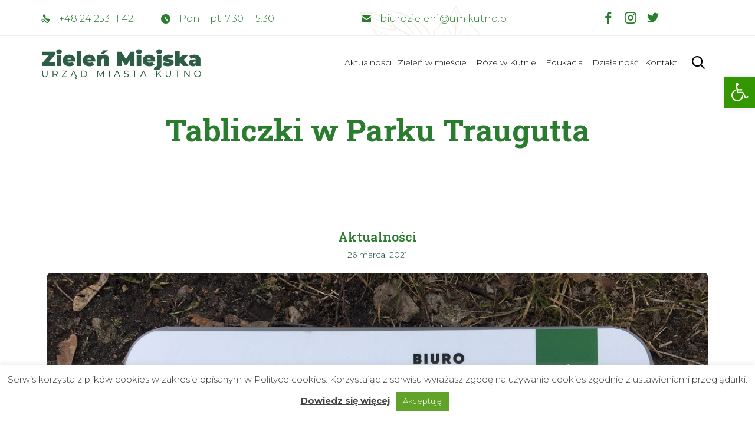

--- FILE ---
content_type: text/html; charset=UTF-8
request_url: https://zielenmiejska.kutno.pl/tabliczki-w-parku-traugutta/
body_size: 33471
content:
<!DOCTYPE html>
<html lang="pl-PL" class="no-js">

<head>
	<meta charset="UTF-8" />
	<meta http-equiv="X-UA-Compatible" content="IE=edge" />
	<meta name="viewport" content="width=device-width, initial-scale=1">
	<meta name="theme-color" content="#2a7d2e">

	<link rel="pingback" href="https://zielenmiejska.kutno.pl/xmlrpc.php" />

	<title>Tabliczki w Parku Traugutta &#8211; Biuro Zieleni Miejskiej Kutno</title>
<style id="vamtam-theme-options">:root {--vamtam-site-max-width:1260px;
--vamtam-body-background-background-image:none;
--vamtam-body-background-background-color:#ffffff;
--vamtam-body-background-background-repeat:no-repeat;
--vamtam-body-background-background-attachment:scroll;
--vamtam-body-background-background-size:cover;
--vamtam-body-background-background-position:center center;
--vamtam-accent-color-1:#2a7d2e;
--vamtam-accent-color-2:#124a2f;
--vamtam-accent-color-3:#0b3d2c;
--vamtam-accent-color-4:#d8d8d8;
--vamtam-accent-color-5:#ffffff;
--vamtam-accent-color-6:#000000;
--vamtam-accent-color-7:#ededed;
--vamtam-accent-color-8:#ffffff;
--vamtam-accent-color-1-hc:#ffffff;
--vamtam-accent-color-2-hc:#ffffff;
--vamtam-accent-color-3-hc:#ffffff;
--vamtam-accent-color-4-hc:#000000;
--vamtam-accent-color-5-hc:#000000;
--vamtam-accent-color-6-hc:#ffffff;
--vamtam-accent-color-7-hc:#000000;
--vamtam-accent-color-8-hc:#000000;
--vamtam-h1-font-family:'Roboto Slab';
--vamtam-h1-font-size:52px;
--vamtam-h1-font-weight:bold;
--vamtam-h1-font-style:normal;
--vamtam-h1-line-height:1.12;
--vamtam-h1-color:#2a7d2e;
--vamtam-h2-font-family:'Roboto Slab';
--vamtam-h2-font-size:46px;
--vamtam-h2-font-weight:500;
--vamtam-h2-font-style:normal;
--vamtam-h2-line-height:1.13;
--vamtam-h2-color:#124a2f;
--vamtam-h3-font-family:'Roboto Slab';
--vamtam-h3-font-size:26px;
--vamtam-h3-font-weight:300;
--vamtam-h3-font-style:normal;
--vamtam-h3-line-height:1.15;
--vamtam-h3-color:#0b3d2c;
--vamtam-h4-font-family:'Roboto Slab';
--vamtam-h4-font-size:22px;
--vamtam-h4-font-weight:normal;
--vamtam-h4-font-style:normal;
--vamtam-h4-line-height:1.18;
--vamtam-h4-color:#0b3d2c;
--vamtam-h5-font-family:'Roboto Slab';
--vamtam-h5-font-size:16px;
--vamtam-h5-font-weight:500;
--vamtam-h5-font-style:normal;
--vamtam-h5-line-height:1.38;
--vamtam-h5-color:#0b3d2c;
--vamtam-h6-font-family:'Roboto Slab';
--vamtam-h6-font-size:12px;
--vamtam-h6-font-weight:normal;
--vamtam-h6-font-style:normal;
--vamtam-h6-line-height:1.33;
--vamtam-h6-color:#7e7e7e;
--vamtam-em-font-family:'Roboto Slab';
--vamtam-em-font-size:16px;
--vamtam-em-font-weight:300;
--vamtam-em-font-style:italic;
--vamtam-em-line-height:1.5;
--vamtam-em-color:#2f2f2f;
--vamtam-additional-font-1-font-family:'Cairo';
--vamtam-additional-font-1-font-size:30px;
--vamtam-additional-font-1-font-weight:normal;
--vamtam-additional-font-1-font-style:normal;
--vamtam-additional-font-1-line-height:1.07;
--vamtam-additional-font-1-color:#4a4a4a;
--vamtam-additional-font-2-font-family:'Cairo';
--vamtam-additional-font-2-font-size:70px;
--vamtam-additional-font-2-font-weight:200;
--vamtam-additional-font-2-font-style:normal;
--vamtam-additional-font-2-line-height:1.06;
--vamtam-additional-font-2-color:#2a7d2e;
--vamtam-header-height:90px;
--vamtam-header-background-background-image:none;
--vamtam-header-background-background-color:#ffffff;
--vamtam-header-background-background-repeat:no-repeat;
--vamtam-header-background-background-attachment:scroll;
--vamtam-header-background-background-size:contain;
--vamtam-header-background-background-position:left top;
--vamtam-sub-header-background-background-image:none;
--vamtam-sub-header-background-background-color:#ffffff;
--vamtam-sub-header-background-background-repeat:no-repeat;
--vamtam-sub-header-background-background-attachment:fixed;
--vamtam-sub-header-background-background-size:auto;
--vamtam-sub-header-background-background-position:left top;
--vamtam-page-title-background-background-image:none;
--vamtam-page-title-background-background-color:;
--vamtam-page-title-background-background-repeat:repeat;
--vamtam-page-title-background-background-attachment:fixed;
--vamtam-page-title-background-background-size:auto;
--vamtam-page-title-background-background-position:left top;
--vamtam-logo-font-family:'Cairo';
--vamtam-logo-font-size:30px;
--vamtam-logo-font-weight:bold;
--vamtam-logo-font-style:normal;
--vamtam-logo-line-height:0.37;
--vamtam-logo-color:#ffffff;
--vamtam-main-menu-text-sticky-color:#ffffff;
--vamtam-left-sidebar-width:30%;
--vamtam-right-sidebar-width:30%;
--vamtam-main-background-background-image:none;
--vamtam-main-background-background-color:#ffffff;
--vamtam-main-background-background-repeat:repeat;
--vamtam-main-background-background-attachment:scroll;
--vamtam-main-background-background-size:auto;
--vamtam-main-background-background-position:left top;
--vamtam-primary-font-font-family:'Montserrat';
--vamtam-primary-font-font-size:16px;
--vamtam-primary-font-font-weight:300;
--vamtam-primary-font-font-style:normal;
--vamtam-primary-font-line-height:1.5;
--vamtam-primary-font-color:#2f2f2f;
--vamtam-body-link-regular:#2a7d2e;
--vamtam-body-link-hover:#0b3d2c;
--vamtam-body-link-visited:#2a7d2e;
--vamtam-body-link-active:#0b3d2c;
--vamtam-footer-sidebars-titles-font-family:'Montserrat';
--vamtam-footer-sidebars-titles-font-size:24px;
--vamtam-footer-sidebars-titles-font-weight:300;
--vamtam-footer-sidebars-titles-font-style:normal;
--vamtam-footer-sidebars-titles-line-height:1.25;
--vamtam-footer-sidebars-titles-color:#0b3d2c;
--vamtam-mobile-top-bar-resolution:900px;
--vamtam-beaver-global-row_margins:0px;
--vamtam-beaver-global-row_margins_unit:px;
--vamtam-beaver-global-row_margins_medium_unit:px;
--vamtam-beaver-global-row_margins_responsive_unit:px;
--vamtam-beaver-global-row_padding:20px;
--vamtam-beaver-global-row_padding_unit:px;
--vamtam-beaver-global-row_padding_medium_unit:px;
--vamtam-beaver-global-row_padding_responsive:10px;
--vamtam-beaver-global-row_padding_responsive_unit:px;
--vamtam-beaver-global-row_content_width_default:fixed;
--vamtam-beaver-global-column_margins_unit:px;
--vamtam-beaver-global-column_margins_medium_unit:px;
--vamtam-beaver-global-column_margins_responsive_unit:px;
--vamtam-beaver-global-column_padding_unit:px;
--vamtam-beaver-global-column_padding_medium_unit:px;
--vamtam-beaver-global-column_padding_responsive_unit:px;
--vamtam-beaver-global-module_margins:10px;
--vamtam-beaver-global-module_margins_unit:px;
--vamtam-beaver-global-module_margins_medium_unit:px;
--vamtam-beaver-global-module_margins_responsive_unit:px;
--vamtam-beaver-global-responsive_enabled:1;
--vamtam-beaver-global-auto_spacing:1;
--vamtam-beaver-global-medium_breakpoint:992;
--vamtam-beaver-global-responsive_breakpoint:768;
--vamtam-beaver-global-responsive_preview:;
--vamtam-beaver-global-responsive_col_max_width:1px;
--vamtam-beaver-global-responsive_base_fontsize:16px;
--vamtam-beaver-global-row_width:1280px;
--vamtam-beaver-global-row_width_unit:px;
--vamtam-beaver-global-show_default_heading:;
--vamtam-default-bg-color:#ffffff;
--vamtam-default-line-color:#ededed;
--vamtam-small-padding:20px;
--vamtam-horizontal-padding:50px;
--vamtam-vertical-padding:30px;
--vamtam-horizontal-padding-large:60px;
--vamtam-vertical-padding-large:60px;
--vamtam-no-border-link:none;
--vamtam-border-radius:6px;
--vamtam-border-radius-oval:30em;
--vamtam-overlay-color:white;
--vamtam-overlay-color-hc:#000000;
--vamtam-box-outer-padding:60px;
--vamtam-loading-animation:url('https://zielenmiejska.kutno.pl/wp-content/themes/vamtam-landscaping/vamtam/assets/images/loader-ring.gif');
--vamtam-accent-color-1-rgb:42,125,46;
--vamtam-accent-color-2-rgb:18,74,47;
--vamtam-accent-color-3-rgb:11,61,44;
--vamtam-accent-color-4-rgb:216,216,216;
--vamtam-accent-color-5-rgb:255,255,255;
--vamtam-accent-color-6-rgb:0,0,0;
--vamtam-accent-color-7-rgb:237,237,237;
--vamtam-accent-color-8-rgb:255,255,255;
}</style><meta name='robots' content='max-image-preview:large' />
<link rel='dns-prefetch' href='//fonts.googleapis.com' />
<link rel="alternate" type="application/rss+xml" title="Biuro Zieleni Miejskiej Kutno &raquo; Kanał z wpisami" href="https://zielenmiejska.kutno.pl/feed/" />
<link rel="alternate" title="oEmbed (JSON)" type="application/json+oembed" href="https://zielenmiejska.kutno.pl/wp-json/oembed/1.0/embed?url=https%3A%2F%2Fzielenmiejska.kutno.pl%2Ftabliczki-w-parku-traugutta%2F" />
<link rel="alternate" title="oEmbed (XML)" type="text/xml+oembed" href="https://zielenmiejska.kutno.pl/wp-json/oembed/1.0/embed?url=https%3A%2F%2Fzielenmiejska.kutno.pl%2Ftabliczki-w-parku-traugutta%2F&#038;format=xml" />
<!-- This site uses the Google Analytics by ExactMetrics plugin v6.2.2 - Using Analytics tracking - https://www.exactmetrics.com/ -->
<script type="text/javascript" data-cfasync="false">
	var em_version         = '6.2.2';
	var em_track_user      = true;
	var em_no_track_reason = '';
	
	var disableStr = 'ga-disable-UA-10076124-26';

	/* Function to detect opted out users */
	function __gaTrackerIsOptedOut() {
		return document.cookie.indexOf(disableStr + '=true') > -1;
	}

	/* Disable tracking if the opt-out cookie exists. */
	if ( __gaTrackerIsOptedOut() ) {
		window[disableStr] = true;
	}

	/* Opt-out function */
	function __gaTrackerOptout() {
	  document.cookie = disableStr + '=true; expires=Thu, 31 Dec 2099 23:59:59 UTC; path=/';
	  window[disableStr] = true;
	}

	if ( 'undefined' === typeof gaOptout ) {
		function gaOptout() {
			__gaTrackerOptout();
		}
	}
	
	if ( em_track_user ) {
		(function(i,s,o,g,r,a,m){i['GoogleAnalyticsObject']=r;i[r]=i[r]||function(){
			(i[r].q=i[r].q||[]).push(arguments)},i[r].l=1*new Date();a=s.createElement(o),
			m=s.getElementsByTagName(o)[0];a.async=1;a.src=g;m.parentNode.insertBefore(a,m)
		})(window,document,'script','//www.google-analytics.com/analytics.js','__gaTracker');

window.ga = __gaTracker;		__gaTracker('create', 'UA-10076124-26', 'auto');
		__gaTracker('set', 'forceSSL', true);
		__gaTracker('send','pageview');
		__gaTracker( function() { window.ga = __gaTracker; } );
	} else {
		console.log( "" );
		(function() {
			/* https://developers.google.com/analytics/devguides/collection/analyticsjs/ */
			var noopfn = function() {
				return null;
			};
			var noopnullfn = function() {
				return null;
			};
			var Tracker = function() {
				return null;
			};
			var p = Tracker.prototype;
			p.get = noopfn;
			p.set = noopfn;
			p.send = noopfn;
			var __gaTracker = function() {
				var len = arguments.length;
				if ( len === 0 ) {
					return;
				}
				var f = arguments[len-1];
				if ( typeof f !== 'object' || f === null || typeof f.hitCallback !== 'function' ) {
					console.log( 'Not running function __gaTracker(' + arguments[0] + " ....) because you are not being tracked. " + em_no_track_reason );
					return;
				}
				try {
					f.hitCallback();
				} catch (ex) {

				}
			};
			__gaTracker.create = function() {
				return new Tracker();
			};
			__gaTracker.getByName = noopnullfn;
			__gaTracker.getAll = function() {
				return [];
			};
			__gaTracker.remove = noopfn;
			window['__gaTracker'] = __gaTracker;
			window.ga = __gaTracker;		})();
		}
</script>
<!-- / Google Analytics by ExactMetrics -->
<style id='wp-img-auto-sizes-contain-inline-css' type='text/css'>
img:is([sizes=auto i],[sizes^="auto," i]){contain-intrinsic-size:3000px 1500px}
/*# sourceURL=wp-img-auto-sizes-contain-inline-css */
</style>
<style id='wp-emoji-styles-inline-css' type='text/css'>

	img.wp-smiley, img.emoji {
		display: inline !important;
		border: none !important;
		box-shadow: none !important;
		height: 1em !important;
		width: 1em !important;
		margin: 0 0.07em !important;
		vertical-align: -0.1em !important;
		background: none !important;
		padding: 0 !important;
	}
/*# sourceURL=wp-emoji-styles-inline-css */
</style>
<style id='wp-block-library-inline-css' type='text/css'>
:root{--wp-block-synced-color:#7a00df;--wp-block-synced-color--rgb:122,0,223;--wp-bound-block-color:var(--wp-block-synced-color);--wp-editor-canvas-background:#ddd;--wp-admin-theme-color:#007cba;--wp-admin-theme-color--rgb:0,124,186;--wp-admin-theme-color-darker-10:#006ba1;--wp-admin-theme-color-darker-10--rgb:0,107,160.5;--wp-admin-theme-color-darker-20:#005a87;--wp-admin-theme-color-darker-20--rgb:0,90,135;--wp-admin-border-width-focus:2px}@media (min-resolution:192dpi){:root{--wp-admin-border-width-focus:1.5px}}.wp-element-button{cursor:pointer}:root .has-very-light-gray-background-color{background-color:#eee}:root .has-very-dark-gray-background-color{background-color:#313131}:root .has-very-light-gray-color{color:#eee}:root .has-very-dark-gray-color{color:#313131}:root .has-vivid-green-cyan-to-vivid-cyan-blue-gradient-background{background:linear-gradient(135deg,#00d084,#0693e3)}:root .has-purple-crush-gradient-background{background:linear-gradient(135deg,#34e2e4,#4721fb 50%,#ab1dfe)}:root .has-hazy-dawn-gradient-background{background:linear-gradient(135deg,#faaca8,#dad0ec)}:root .has-subdued-olive-gradient-background{background:linear-gradient(135deg,#fafae1,#67a671)}:root .has-atomic-cream-gradient-background{background:linear-gradient(135deg,#fdd79a,#004a59)}:root .has-nightshade-gradient-background{background:linear-gradient(135deg,#330968,#31cdcf)}:root .has-midnight-gradient-background{background:linear-gradient(135deg,#020381,#2874fc)}:root{--wp--preset--font-size--normal:16px;--wp--preset--font-size--huge:42px}.has-regular-font-size{font-size:1em}.has-larger-font-size{font-size:2.625em}.has-normal-font-size{font-size:var(--wp--preset--font-size--normal)}.has-huge-font-size{font-size:var(--wp--preset--font-size--huge)}.has-text-align-center{text-align:center}.has-text-align-left{text-align:left}.has-text-align-right{text-align:right}.has-fit-text{white-space:nowrap!important}#end-resizable-editor-section{display:none}.aligncenter{clear:both}.items-justified-left{justify-content:flex-start}.items-justified-center{justify-content:center}.items-justified-right{justify-content:flex-end}.items-justified-space-between{justify-content:space-between}.screen-reader-text{border:0;clip-path:inset(50%);height:1px;margin:-1px;overflow:hidden;padding:0;position:absolute;width:1px;word-wrap:normal!important}.screen-reader-text:focus{background-color:#ddd;clip-path:none;color:#444;display:block;font-size:1em;height:auto;left:5px;line-height:normal;padding:15px 23px 14px;text-decoration:none;top:5px;width:auto;z-index:100000}html :where(.has-border-color){border-style:solid}html :where([style*=border-top-color]){border-top-style:solid}html :where([style*=border-right-color]){border-right-style:solid}html :where([style*=border-bottom-color]){border-bottom-style:solid}html :where([style*=border-left-color]){border-left-style:solid}html :where([style*=border-width]){border-style:solid}html :where([style*=border-top-width]){border-top-style:solid}html :where([style*=border-right-width]){border-right-style:solid}html :where([style*=border-bottom-width]){border-bottom-style:solid}html :where([style*=border-left-width]){border-left-style:solid}html :where(img[class*=wp-image-]){height:auto;max-width:100%}:where(figure){margin:0 0 1em}html :where(.is-position-sticky){--wp-admin--admin-bar--position-offset:var(--wp-admin--admin-bar--height,0px)}@media screen and (max-width:600px){html :where(.is-position-sticky){--wp-admin--admin-bar--position-offset:0px}}

/*# sourceURL=wp-block-library-inline-css */
</style><style id='global-styles-inline-css' type='text/css'>
:root{--wp--preset--aspect-ratio--square: 1;--wp--preset--aspect-ratio--4-3: 4/3;--wp--preset--aspect-ratio--3-4: 3/4;--wp--preset--aspect-ratio--3-2: 3/2;--wp--preset--aspect-ratio--2-3: 2/3;--wp--preset--aspect-ratio--16-9: 16/9;--wp--preset--aspect-ratio--9-16: 9/16;--wp--preset--color--black: #000000;--wp--preset--color--cyan-bluish-gray: #abb8c3;--wp--preset--color--white: #ffffff;--wp--preset--color--pale-pink: #f78da7;--wp--preset--color--vivid-red: #cf2e2e;--wp--preset--color--luminous-vivid-orange: #ff6900;--wp--preset--color--luminous-vivid-amber: #fcb900;--wp--preset--color--light-green-cyan: #7bdcb5;--wp--preset--color--vivid-green-cyan: #00d084;--wp--preset--color--pale-cyan-blue: #8ed1fc;--wp--preset--color--vivid-cyan-blue: #0693e3;--wp--preset--color--vivid-purple: #9b51e0;--wp--preset--gradient--vivid-cyan-blue-to-vivid-purple: linear-gradient(135deg,rgb(6,147,227) 0%,rgb(155,81,224) 100%);--wp--preset--gradient--light-green-cyan-to-vivid-green-cyan: linear-gradient(135deg,rgb(122,220,180) 0%,rgb(0,208,130) 100%);--wp--preset--gradient--luminous-vivid-amber-to-luminous-vivid-orange: linear-gradient(135deg,rgb(252,185,0) 0%,rgb(255,105,0) 100%);--wp--preset--gradient--luminous-vivid-orange-to-vivid-red: linear-gradient(135deg,rgb(255,105,0) 0%,rgb(207,46,46) 100%);--wp--preset--gradient--very-light-gray-to-cyan-bluish-gray: linear-gradient(135deg,rgb(238,238,238) 0%,rgb(169,184,195) 100%);--wp--preset--gradient--cool-to-warm-spectrum: linear-gradient(135deg,rgb(74,234,220) 0%,rgb(151,120,209) 20%,rgb(207,42,186) 40%,rgb(238,44,130) 60%,rgb(251,105,98) 80%,rgb(254,248,76) 100%);--wp--preset--gradient--blush-light-purple: linear-gradient(135deg,rgb(255,206,236) 0%,rgb(152,150,240) 100%);--wp--preset--gradient--blush-bordeaux: linear-gradient(135deg,rgb(254,205,165) 0%,rgb(254,45,45) 50%,rgb(107,0,62) 100%);--wp--preset--gradient--luminous-dusk: linear-gradient(135deg,rgb(255,203,112) 0%,rgb(199,81,192) 50%,rgb(65,88,208) 100%);--wp--preset--gradient--pale-ocean: linear-gradient(135deg,rgb(255,245,203) 0%,rgb(182,227,212) 50%,rgb(51,167,181) 100%);--wp--preset--gradient--electric-grass: linear-gradient(135deg,rgb(202,248,128) 0%,rgb(113,206,126) 100%);--wp--preset--gradient--midnight: linear-gradient(135deg,rgb(2,3,129) 0%,rgb(40,116,252) 100%);--wp--preset--font-size--small: 13px;--wp--preset--font-size--medium: 20px;--wp--preset--font-size--large: 36px;--wp--preset--font-size--x-large: 42px;--wp--preset--spacing--20: 0.44rem;--wp--preset--spacing--30: 0.67rem;--wp--preset--spacing--40: 1rem;--wp--preset--spacing--50: 1.5rem;--wp--preset--spacing--60: 2.25rem;--wp--preset--spacing--70: 3.38rem;--wp--preset--spacing--80: 5.06rem;--wp--preset--shadow--natural: 6px 6px 9px rgba(0, 0, 0, 0.2);--wp--preset--shadow--deep: 12px 12px 50px rgba(0, 0, 0, 0.4);--wp--preset--shadow--sharp: 6px 6px 0px rgba(0, 0, 0, 0.2);--wp--preset--shadow--outlined: 6px 6px 0px -3px rgb(255, 255, 255), 6px 6px rgb(0, 0, 0);--wp--preset--shadow--crisp: 6px 6px 0px rgb(0, 0, 0);}:where(.is-layout-flex){gap: 0.5em;}:where(.is-layout-grid){gap: 0.5em;}body .is-layout-flex{display: flex;}.is-layout-flex{flex-wrap: wrap;align-items: center;}.is-layout-flex > :is(*, div){margin: 0;}body .is-layout-grid{display: grid;}.is-layout-grid > :is(*, div){margin: 0;}:where(.wp-block-columns.is-layout-flex){gap: 2em;}:where(.wp-block-columns.is-layout-grid){gap: 2em;}:where(.wp-block-post-template.is-layout-flex){gap: 1.25em;}:where(.wp-block-post-template.is-layout-grid){gap: 1.25em;}.has-black-color{color: var(--wp--preset--color--black) !important;}.has-cyan-bluish-gray-color{color: var(--wp--preset--color--cyan-bluish-gray) !important;}.has-white-color{color: var(--wp--preset--color--white) !important;}.has-pale-pink-color{color: var(--wp--preset--color--pale-pink) !important;}.has-vivid-red-color{color: var(--wp--preset--color--vivid-red) !important;}.has-luminous-vivid-orange-color{color: var(--wp--preset--color--luminous-vivid-orange) !important;}.has-luminous-vivid-amber-color{color: var(--wp--preset--color--luminous-vivid-amber) !important;}.has-light-green-cyan-color{color: var(--wp--preset--color--light-green-cyan) !important;}.has-vivid-green-cyan-color{color: var(--wp--preset--color--vivid-green-cyan) !important;}.has-pale-cyan-blue-color{color: var(--wp--preset--color--pale-cyan-blue) !important;}.has-vivid-cyan-blue-color{color: var(--wp--preset--color--vivid-cyan-blue) !important;}.has-vivid-purple-color{color: var(--wp--preset--color--vivid-purple) !important;}.has-black-background-color{background-color: var(--wp--preset--color--black) !important;}.has-cyan-bluish-gray-background-color{background-color: var(--wp--preset--color--cyan-bluish-gray) !important;}.has-white-background-color{background-color: var(--wp--preset--color--white) !important;}.has-pale-pink-background-color{background-color: var(--wp--preset--color--pale-pink) !important;}.has-vivid-red-background-color{background-color: var(--wp--preset--color--vivid-red) !important;}.has-luminous-vivid-orange-background-color{background-color: var(--wp--preset--color--luminous-vivid-orange) !important;}.has-luminous-vivid-amber-background-color{background-color: var(--wp--preset--color--luminous-vivid-amber) !important;}.has-light-green-cyan-background-color{background-color: var(--wp--preset--color--light-green-cyan) !important;}.has-vivid-green-cyan-background-color{background-color: var(--wp--preset--color--vivid-green-cyan) !important;}.has-pale-cyan-blue-background-color{background-color: var(--wp--preset--color--pale-cyan-blue) !important;}.has-vivid-cyan-blue-background-color{background-color: var(--wp--preset--color--vivid-cyan-blue) !important;}.has-vivid-purple-background-color{background-color: var(--wp--preset--color--vivid-purple) !important;}.has-black-border-color{border-color: var(--wp--preset--color--black) !important;}.has-cyan-bluish-gray-border-color{border-color: var(--wp--preset--color--cyan-bluish-gray) !important;}.has-white-border-color{border-color: var(--wp--preset--color--white) !important;}.has-pale-pink-border-color{border-color: var(--wp--preset--color--pale-pink) !important;}.has-vivid-red-border-color{border-color: var(--wp--preset--color--vivid-red) !important;}.has-luminous-vivid-orange-border-color{border-color: var(--wp--preset--color--luminous-vivid-orange) !important;}.has-luminous-vivid-amber-border-color{border-color: var(--wp--preset--color--luminous-vivid-amber) !important;}.has-light-green-cyan-border-color{border-color: var(--wp--preset--color--light-green-cyan) !important;}.has-vivid-green-cyan-border-color{border-color: var(--wp--preset--color--vivid-green-cyan) !important;}.has-pale-cyan-blue-border-color{border-color: var(--wp--preset--color--pale-cyan-blue) !important;}.has-vivid-cyan-blue-border-color{border-color: var(--wp--preset--color--vivid-cyan-blue) !important;}.has-vivid-purple-border-color{border-color: var(--wp--preset--color--vivid-purple) !important;}.has-vivid-cyan-blue-to-vivid-purple-gradient-background{background: var(--wp--preset--gradient--vivid-cyan-blue-to-vivid-purple) !important;}.has-light-green-cyan-to-vivid-green-cyan-gradient-background{background: var(--wp--preset--gradient--light-green-cyan-to-vivid-green-cyan) !important;}.has-luminous-vivid-amber-to-luminous-vivid-orange-gradient-background{background: var(--wp--preset--gradient--luminous-vivid-amber-to-luminous-vivid-orange) !important;}.has-luminous-vivid-orange-to-vivid-red-gradient-background{background: var(--wp--preset--gradient--luminous-vivid-orange-to-vivid-red) !important;}.has-very-light-gray-to-cyan-bluish-gray-gradient-background{background: var(--wp--preset--gradient--very-light-gray-to-cyan-bluish-gray) !important;}.has-cool-to-warm-spectrum-gradient-background{background: var(--wp--preset--gradient--cool-to-warm-spectrum) !important;}.has-blush-light-purple-gradient-background{background: var(--wp--preset--gradient--blush-light-purple) !important;}.has-blush-bordeaux-gradient-background{background: var(--wp--preset--gradient--blush-bordeaux) !important;}.has-luminous-dusk-gradient-background{background: var(--wp--preset--gradient--luminous-dusk) !important;}.has-pale-ocean-gradient-background{background: var(--wp--preset--gradient--pale-ocean) !important;}.has-electric-grass-gradient-background{background: var(--wp--preset--gradient--electric-grass) !important;}.has-midnight-gradient-background{background: var(--wp--preset--gradient--midnight) !important;}.has-small-font-size{font-size: var(--wp--preset--font-size--small) !important;}.has-medium-font-size{font-size: var(--wp--preset--font-size--medium) !important;}.has-large-font-size{font-size: var(--wp--preset--font-size--large) !important;}.has-x-large-font-size{font-size: var(--wp--preset--font-size--x-large) !important;}
/*# sourceURL=global-styles-inline-css */
</style>

<style id='classic-theme-styles-inline-css' type='text/css'>
/*! This file is auto-generated */
.wp-block-button__link{color:#fff;background-color:#32373c;border-radius:9999px;box-shadow:none;text-decoration:none;padding:calc(.667em + 2px) calc(1.333em + 2px);font-size:1.125em}.wp-block-file__button{background:#32373c;color:#fff;text-decoration:none}
/*# sourceURL=/wp-includes/css/classic-themes.min.css */
</style>
<link rel='stylesheet' id='cookie-law-info-css' href='https://zielenmiejska.kutno.pl/wp-content/plugins/cookie-law-info/legacy/public/css/cookie-law-info-public.css?ver=3.3.8' type='text/css' media='all' />
<link rel='stylesheet' id='cookie-law-info-gdpr-css' href='https://zielenmiejska.kutno.pl/wp-content/plugins/cookie-law-info/legacy/public/css/cookie-law-info-gdpr.css?ver=3.3.8' type='text/css' media='all' />
<link rel='stylesheet' id='rs-plugin-settings-css' href='https://zielenmiejska.kutno.pl/wp-content/plugins/revslider/public/assets/css/rs6.css?ver=6.2.18' type='text/css' media='all' />
<style id='rs-plugin-settings-inline-css' type='text/css'>
#rs-demo-id {}
/*# sourceURL=rs-plugin-settings-inline-css */
</style>
<link rel='stylesheet' id='dashicons-css' href='https://zielenmiejska.kutno.pl/wp-includes/css/dashicons.min.css?ver=6.9' type='text/css' media='all' />
<link rel='stylesheet' id='pojo-a11y-css' href='https://zielenmiejska.kutno.pl/wp-content/plugins/pojo-accessibility/modules/legacy/assets/css/style.min.css?ver=1.0.0' type='text/css' media='all' />
<link rel='stylesheet' id='vamtam-front-all-css' href='https://zielenmiejska.kutno.pl/wp-content/themes/vamtam-landscaping/vamtam/assets/css/dist/all.css?ver=1737454377' type='text/css' media='all' />
<style id='vamtam-front-all-inline-css' type='text/css'>

			@font-face {
				font-family: 'icomoon';
				src: url(https://zielenmiejska.kutno.pl/wp-content/themes/vamtam-landscaping/vamtam/assets/fonts/icons/icomoon.woff2) format('woff2'),
				     url( https://zielenmiejska.kutno.pl/wp-content/themes/vamtam-landscaping/vamtam/assets/fonts/icons/icomoon.woff) format('woff'),
				     url(https://zielenmiejska.kutno.pl/wp-content/themes/vamtam-landscaping/vamtam/assets/fonts/icons/icomoon.ttf) format('ttf');
				font-weight: normal;
				font-style: normal;
				font-display: swap;
			}
		
				@font-face {
					font-family: 'theme';
					src: url(https://zielenmiejska.kutno.pl/wp-content/themes/vamtam-landscaping/vamtam/assets/fonts/theme-icons/theme-icons.woff2) format('woff2'),
						url(https://zielenmiejska.kutno.pl/wp-content/themes/vamtam-landscaping/vamtam/assets/fonts/theme-icons/theme-icons.woff) format('woff');
					font-weight: normal;
					font-style: normal;
					font-display: swap;
				}
			
/* Make Beaver options play nice with the theme */


.vamtam-box-outer-padding,
.limit-wrapper,
.header-padding {
	padding-left: calc( var( --vamtam-box-outer-padding ) + var( --vamtam-block-margin-desktop-left, var( --vamtam-beaver-global-module_margins ) ) );
	padding-right: calc( var( --vamtam-box-outer-padding ) + var( --vamtam-block-margin-desktop-right, var( --vamtam-beaver-global-module_margins ) ) );
}

body:not(.single-tribe_events):not(.post-type-archive).fl-builder #main > .limit-wrapper,
body .fl-row-content-wrap {
	padding-left: var( --vamtam-box-outer-padding );
	padding-right: var( --vamtam-box-outer-padding );
}

body:not(.single-tribe_events):not(.post-type-archive).fl-builder #main > .limit-wrapper {
	max-width: calc( var( --vamtam-site-max-width ) + 2 * var( --vamtam-beaver-global-module_margins ) );
}


.vamtam-box-outer-padding .vamtam-box-outer-padding,
body .vamtam-box-outer-padding .fl-row-content-wrap,
.limit-wrapper .limit-wrapper {
	padding-left: 0;
	padding-right: 0;
}

body .post-content .fl-row-full-width .fl-row-fixed-width {
	padding-left: var( --vamtam-box-outer-padding );
	padding-right: var( --vamtam-box-outer-padding );
}

@media ( max-width: 1460px ) {
	.post-siblings {
		display: none;
	}
}

@media ( min-width: 993px ) and ( max-width: 1260px ) {
	.vamtam-box-outer-padding,
	.limit-wrapper,
	.header-padding {
		padding-left: calc( 30px + var( --vamtam-block-margin-desktop-left, var( --vamtam-beaver-global-module_margins ) ) );
		padding-right: calc( 30px + var( --vamtam-block-margin-desktop-right, var( --vamtam-beaver-global-module_margins ) ) );
	}

	body:not(.single-tribe_events):not(.post-type-archive).fl-builder #main > .limit-wrapper,
	body .fl-row-content-wrap {
		padding-left: 30px;
		padding-right: 30px;
	}

	body .post-content .fl-row-full-width .fl-row-fixed-width {
		padding-left: calc( 20px + var( --vamtam-block-margin-desktop-left, var( --vamtam-beaver-global-module_margins ) ) );
		padding-right: calc( 20px + var( --vamtam-block-margin-desktop-right, var( --vamtam-beaver-global-module_margins ) ) );
	}
}

@media ( max-width: 992px ) {
	.vamtam-box-outer-padding,
	.limit-wrapper,
	.header-padding {
		padding-left: calc( 20px + var( --vamtam-block-margin-tablet-left, var( --vamtam-beaver-global-module_margins ) ) );
		padding-right: calc( 20px + var( --vamtam-block-margin-tablet-right, var( --vamtam-beaver-global-module_margins ) ) );
	}

	body:not(.single-tribe_events):not(.post-type-archive).fl-builder #main > .limit-wrapper,
	body .fl-row-content-wrap {
		padding-left: 20px;
		padding-right: 20px;
	}

	body .post-content .fl-row-full-width .fl-row-fixed-width {
		padding-left: calc( 10px + var( --vamtam-beaver-global-module_margins ) );
		padding-right: calc( 10px + var( --vamtam-beaver-global-module_margins ) );
	}

	body:not(.single-tribe_events):not(.post-type-archive).fl-builder #main:not(.layout-full) .limit-wrapper {
		padding-left: 0;
		padding-right: 0;
	}

	body .post-content .fl-row-full-width .fl-row-fixed-width,
	body #main:not(.layout-full) .fl-builder-content > .fl-row-full-width .fl-row-fixed-width,
	body #main:not(.layout-full) .fl-builder-content > .fl-row-full-width .fl-row-full-width,
	body #main:not(.layout-full) .fl-builder-content > .fl-row-fixed-width {
		padding-left: calc( 10px + var( --vamtam-block-margin-tablet-left, var( --vamtam-beaver-global-module_margins ) ) );
		padding-right: calc( 10px + var( --vamtam-block-margin-tablet-right, var( --vamtam-beaver-global-module_margins ) ) );
	}
}

@media ( max-width: 768px ) {
	.vamtam-box-outer-padding,
	.limit-wrapper,
	.header-padding {
		padding-left: calc( 10px + var( --vamtam-block-margin-phone-left, var( --vamtam-beaver-global-module_margins ) ) );
		padding-right: calc( 10px + var( --vamtam-block-margin-phone-right, var( --vamtam-beaver-global-module_margins ) ) );
	}

	body #main:not(.layout-full) .fl-builder-content > .fl-row-full-width .fl-row-fixed-width,
	body #main:not(.layout-full) .fl-builder-content > .fl-row-full-width .fl-row-full-width,
	body #main:not(.layout-full) .fl-builder-content > .fl-row-fixed-width {
		padding-left: 0;
		padding-right: 0;
	}
}

	:root { scroll-behavior: smooth; }

/*# sourceURL=vamtam-front-all-inline-css */
</style>
<link rel='stylesheet' id='my-child-theme-style-css' href='https://zielenmiejska.kutno.pl/wp-content/themes/landscaping-child/style.css?ver=6.9' type='text/css' media='all' />
<link rel='stylesheet' id='vamtam-gfonts-css' href='https://fonts.googleapis.com/css?family=Roboto+Slab%3Abold%2C500%2C300%2Cnormal%2C300italic%2C700i%7CCairo%3Anormal%2C200%2Cbold%7CMontserrat%3A300%2Cbold&#038;subset=latin&#038;display=swap&#038;ver=1737454377' type='text/css' media='all' />
<link rel='stylesheet' id='vamtam-theme-mobile-header-css' href='https://zielenmiejska.kutno.pl/wp-content/themes/vamtam-landscaping/vamtam/assets/css/dist/responsive/mobile-header.css?ver=1737454377' type='text/css' media='(max-width: 900px)' />
<link rel='stylesheet' id='vamtam-theme-layout-max-low-css' href='https://zielenmiejska.kutno.pl/wp-content/themes/vamtam-landscaping/vamtam/assets/css/dist/responsive/layout-max-low.css?ver=1737454377' type='text/css' media='(min-width: 993px) and (max-width: 1260px)' />
<link rel='stylesheet' id='vamtam-theme-layout-max-css' href='https://zielenmiejska.kutno.pl/wp-content/themes/vamtam-landscaping/vamtam/assets/css/dist/responsive/layout-max.css?ver=1737454377' type='text/css' media='(min-width: 993px)' />
<link rel='stylesheet' id='vamtam-theme-layout-below-max-css' href='https://zielenmiejska.kutno.pl/wp-content/themes/vamtam-landscaping/vamtam/assets/css/dist/responsive/layout-below-max.css?ver=1737454377' type='text/css' media='(max-width: 992px)' />
<link rel='stylesheet' id='vamtam-theme-layout-small-css' href='https://zielenmiejska.kutno.pl/wp-content/themes/vamtam-landscaping/vamtam/assets/css/dist/responsive/layout-small.css?ver=1737454377' type='text/css' media='(max-width: 768px)' />
<script type="text/javascript" id="exactmetrics-frontend-script-js-extra">
/* <![CDATA[ */
var exactmetrics_frontend = {"js_events_tracking":"true","download_extensions":"zip,mp3,mpeg,pdf,docx,pptx,xlsx,rar","inbound_paths":"[{\"path\":\"\\/go\\/\",\"label\":\"affiliate\"},{\"path\":\"\\/recommend\\/\",\"label\":\"affiliate\"}]","home_url":"https://zielenmiejska.kutno.pl","hash_tracking":"false"};
//# sourceURL=exactmetrics-frontend-script-js-extra
/* ]]> */
</script>
<script type="text/javascript" src="https://zielenmiejska.kutno.pl/wp-content/plugins/google-analytics-dashboard-for-wp/assets/js/frontend.min.js?ver=6.2.2" id="exactmetrics-frontend-script-js"></script>
<script type="text/javascript" src="https://zielenmiejska.kutno.pl/wp-includes/js/jquery/jquery.min.js?ver=3.7.1" id="jquery-core-js"></script>
<script type="text/javascript" src="https://zielenmiejska.kutno.pl/wp-includes/js/jquery/jquery-migrate.min.js?ver=3.4.1" id="jquery-migrate-js"></script>
<script type="text/javascript" id="cookie-law-info-js-extra">
/* <![CDATA[ */
var Cli_Data = {"nn_cookie_ids":[],"cookielist":[],"non_necessary_cookies":[],"ccpaEnabled":"","ccpaRegionBased":"","ccpaBarEnabled":"","strictlyEnabled":["necessary","obligatoire"],"ccpaType":"gdpr","js_blocking":"1","custom_integration":"","triggerDomRefresh":"","secure_cookies":""};
var cli_cookiebar_settings = {"animate_speed_hide":"500","animate_speed_show":"500","background":"#FFF","border":"#b1a6a6c2","border_on":"","button_1_button_colour":"#61a229","button_1_button_hover":"#4e8221","button_1_link_colour":"#fff","button_1_as_button":"1","button_1_new_win":"","button_2_button_colour":"#333","button_2_button_hover":"#292929","button_2_link_colour":"#444","button_2_as_button":"","button_2_hidebar":"","button_3_button_colour":"#dedfe0","button_3_button_hover":"#b2b2b3","button_3_link_colour":"#333333","button_3_as_button":"1","button_3_new_win":"","button_4_button_colour":"#dedfe0","button_4_button_hover":"#b2b2b3","button_4_link_colour":"#333333","button_4_as_button":"1","button_7_button_colour":"#61a229","button_7_button_hover":"#4e8221","button_7_link_colour":"#fff","button_7_as_button":"1","button_7_new_win":"","font_family":"inherit","header_fix":"","notify_animate_hide":"1","notify_animate_show":"","notify_div_id":"#cookie-law-info-bar","notify_position_horizontal":"right","notify_position_vertical":"bottom","scroll_close":"","scroll_close_reload":"","accept_close_reload":"","reject_close_reload":"","showagain_tab":"","showagain_background":"#fff","showagain_border":"#000","showagain_div_id":"#cookie-law-info-again","showagain_x_position":"100px","text":"#333333","show_once_yn":"","show_once":"10000","logging_on":"","as_popup":"","popup_overlay":"1","bar_heading_text":"","cookie_bar_as":"banner","popup_showagain_position":"bottom-right","widget_position":"left"};
var log_object = {"ajax_url":"https://zielenmiejska.kutno.pl/wp-admin/admin-ajax.php"};
//# sourceURL=cookie-law-info-js-extra
/* ]]> */
</script>
<script type="text/javascript" src="https://zielenmiejska.kutno.pl/wp-content/plugins/cookie-law-info/legacy/public/js/cookie-law-info-public.js?ver=3.3.8" id="cookie-law-info-js"></script>
<script type="text/javascript" src="https://zielenmiejska.kutno.pl/wp-content/plugins/revslider/public/assets/js/rbtools.min.js?ver=6.2.18" id="tp-tools-js"></script>
<script type="text/javascript" src="https://zielenmiejska.kutno.pl/wp-content/plugins/revslider/public/assets/js/rs6.min.js?ver=6.2.18" id="revmin-js"></script>
<script type="text/javascript" id="wpgmza_data-js-extra">
/* <![CDATA[ */
var wpgmza_google_api_status = {"message":"Engine is not google-maps","code":"ENGINE_NOT_GOOGLE_MAPS"};
//# sourceURL=wpgmza_data-js-extra
/* ]]> */
</script>
<script type="text/javascript" src="https://zielenmiejska.kutno.pl/wp-content/plugins/wp-google-maps/wpgmza_data.js?ver=6.9" id="wpgmza_data-js"></script>
<link rel="https://api.w.org/" href="https://zielenmiejska.kutno.pl/wp-json/" /><link rel="alternate" title="JSON" type="application/json" href="https://zielenmiejska.kutno.pl/wp-json/wp/v2/posts/19366" /><link rel="EditURI" type="application/rsd+xml" title="RSD" href="https://zielenmiejska.kutno.pl/xmlrpc.php?rsd" />
<meta name="generator" content="WordPress 6.9" />
<link rel="canonical" href="https://zielenmiejska.kutno.pl/tabliczki-w-parku-traugutta/" />
<link rel='shortlink' href='https://zielenmiejska.kutno.pl/?p=19366' />
<meta name="cdp-version" content="1.5.0" /><style type="text/css">
#pojo-a11y-toolbar .pojo-a11y-toolbar-toggle a{ background-color: #349600;	color: #ffffff;}
#pojo-a11y-toolbar .pojo-a11y-toolbar-overlay, #pojo-a11y-toolbar .pojo-a11y-toolbar-overlay ul.pojo-a11y-toolbar-items.pojo-a11y-links{ border-color: #349600;}
body.pojo-a11y-focusable a:focus{ outline-style: solid !important;	outline-width: 1px !important;	outline-color: #FF0000 !important;}
#pojo-a11y-toolbar{ top: 130px !important;}
#pojo-a11y-toolbar .pojo-a11y-toolbar-overlay{ background-color: #ffffff;}
#pojo-a11y-toolbar .pojo-a11y-toolbar-overlay ul.pojo-a11y-toolbar-items li.pojo-a11y-toolbar-item a, #pojo-a11y-toolbar .pojo-a11y-toolbar-overlay p.pojo-a11y-toolbar-title{ color: #333333;}
#pojo-a11y-toolbar .pojo-a11y-toolbar-overlay ul.pojo-a11y-toolbar-items li.pojo-a11y-toolbar-item a.active{ background-color: #349600;	color: #ffffff;}
@media (max-width: 767px) { #pojo-a11y-toolbar { top: 50px !important; } }</style>
	<link rel="shortcut icon" href="https://zielenmiejska.kutno.pl/wp-content/themes/landscaping-child/favicon.ico"/>
    <link rel="apple-touch-icon" href="https://zielenmiejska.kutno.pl/wp-content/themes/landscaping-child/apple-touch-icon.png">
<meta name="generator" content="Powered by Slider Revolution 6.2.18 - responsive, Mobile-Friendly Slider Plugin for WordPress with comfortable drag and drop interface." />

<!-- Jetpack Open Graph Tags -->
<meta property="og:type" content="article" />
<meta property="og:title" content="Tabliczki w Parku Traugutta" />
<meta property="og:url" content="https://zielenmiejska.kutno.pl/tabliczki-w-parku-traugutta/" />
<meta property="og:description" content="&nbsp; W Parku Traugutta zamontowaliśmy ostatnio kilkanaście tablic edukacyjnych. Powód? &#8211; edukacja a park to  miejsce często uczęszczane przez mieszkańców na spacerach oraz przez liczne wypr…" />
<meta property="article:published_time" content="2021-03-26T23:12:26+00:00" />
<meta property="article:modified_time" content="2021-03-27T19:10:32+00:00" />
<meta property="og:site_name" content="Biuro Zieleni Miejskiej Kutno" />
<meta property="og:image" content="https://zielenmiejska.kutno.pl/wp-content/uploads/2021/03/a-8-scaled.jpeg" />
<meta property="og:image:width" content="2560" />
<meta property="og:image:height" content="1920" />
<meta property="og:image:alt" content="" />
<meta property="og:locale" content="pl_PL" />
<meta name="twitter:text:title" content="Tabliczki w Parku Traugutta" />
<meta name="twitter:image" content="https://zielenmiejska.kutno.pl/wp-content/uploads/2021/03/a-8-scaled.jpeg?w=640" />
<meta name="twitter:card" content="summary_large_image" />

<!-- End Jetpack Open Graph Tags -->
<script type="text/javascript">function setREVStartSize(e){
			//window.requestAnimationFrame(function() {				 
				window.RSIW = window.RSIW===undefined ? window.innerWidth : window.RSIW;	
				window.RSIH = window.RSIH===undefined ? window.innerHeight : window.RSIH;	
				try {								
					var pw = document.getElementById(e.c).parentNode.offsetWidth,
						newh;
					pw = pw===0 || isNaN(pw) ? window.RSIW : pw;
					e.tabw = e.tabw===undefined ? 0 : parseInt(e.tabw);
					e.thumbw = e.thumbw===undefined ? 0 : parseInt(e.thumbw);
					e.tabh = e.tabh===undefined ? 0 : parseInt(e.tabh);
					e.thumbh = e.thumbh===undefined ? 0 : parseInt(e.thumbh);
					e.tabhide = e.tabhide===undefined ? 0 : parseInt(e.tabhide);
					e.thumbhide = e.thumbhide===undefined ? 0 : parseInt(e.thumbhide);
					e.mh = e.mh===undefined || e.mh=="" || e.mh==="auto" ? 0 : parseInt(e.mh,0);		
					if(e.layout==="fullscreen" || e.l==="fullscreen") 						
						newh = Math.max(e.mh,window.RSIH);					
					else{					
						e.gw = Array.isArray(e.gw) ? e.gw : [e.gw];
						for (var i in e.rl) if (e.gw[i]===undefined || e.gw[i]===0) e.gw[i] = e.gw[i-1];					
						e.gh = e.el===undefined || e.el==="" || (Array.isArray(e.el) && e.el.length==0)? e.gh : e.el;
						e.gh = Array.isArray(e.gh) ? e.gh : [e.gh];
						for (var i in e.rl) if (e.gh[i]===undefined || e.gh[i]===0) e.gh[i] = e.gh[i-1];
											
						var nl = new Array(e.rl.length),
							ix = 0,						
							sl;					
						e.tabw = e.tabhide>=pw ? 0 : e.tabw;
						e.thumbw = e.thumbhide>=pw ? 0 : e.thumbw;
						e.tabh = e.tabhide>=pw ? 0 : e.tabh;
						e.thumbh = e.thumbhide>=pw ? 0 : e.thumbh;					
						for (var i in e.rl) nl[i] = e.rl[i]<window.RSIW ? 0 : e.rl[i];
						sl = nl[0];									
						for (var i in nl) if (sl>nl[i] && nl[i]>0) { sl = nl[i]; ix=i;}															
						var m = pw>(e.gw[ix]+e.tabw+e.thumbw) ? 1 : (pw-(e.tabw+e.thumbw)) / (e.gw[ix]);					
						newh =  (e.gh[ix] * m) + (e.tabh + e.thumbh);
					}				
					if(window.rs_init_css===undefined) window.rs_init_css = document.head.appendChild(document.createElement("style"));					
					document.getElementById(e.c).height = newh+"px";
					window.rs_init_css.innerHTML += "#"+e.c+"_wrapper { height: "+newh+"px }";				
				} catch(e){
					console.log("Failure at Presize of Slider:" + e)
				}					   
			//});
		  };</script>
		<style type="text/css" id="wp-custom-css">
			.fixed-header-box .logo-wrapper .site-tagline {
    display: none;
}

 .loop-wrapper.news .post-article .as-image .thumbnail img {
    -webkit-transform: none;
    transform: none;
    height: 300px;
    width: auto;
    object-fit: cover;
}
.responsive-layout header.main-header .mega-menu-toggle.mega-menu-open ~ .mobile-top-bar {
    display: block;
    margin-left: -20px;
    margin-right: -20px;
    display: none;
}
.has-background .meta-header-inside {
    min-height: 20vh;
}
body, p,  h1, h2, h3, h4, h5, h6 {
 -moz-hyphens: none !important;
-ms-hyphens: none !important;
-webkit-hyphens: none !important;
 hyphens: none !important;}
#bgmp_map-canvas img {

    box-shadow: none;
    margin-left: 10px;
}		</style>
		<style type="text/css">@charset "UTF-8";/** THIS FILE IS AUTOMATICALLY GENERATED - DO NOT MAKE MANUAL EDITS! **//** Custom CSS should be added to Mega Menu > Menu Themes > Custom Styling **/.mega-menu-last-modified-1765961321 { content: 'Wednesday 17th December 2025 08:48:41 UTC'; }#mega-menu-wrap-menu-header #mega-menu-menu-header ul, #mega-menu-wrap-menu-header #mega-menu-menu-header li, #mega-menu-wrap-menu-header #mega-menu-menu-header p, #mega-menu-wrap-menu-header #mega-menu-menu-header img:not(.mega-menu-logo), #mega-menu-wrap-menu-header #mega-menu-menu-header div, #mega-menu-wrap-menu-header #mega-menu-menu-header a, #mega-menu-wrap-menu-header #mega-menu-menu-header button {color: #0b3d2c;font-family: inherit;font-size: 15px;background: none;border: 0;border-radius: 0;margin: 0;opacity: 1;padding: 0;position: relative;right: auto;top: auto;bottom: auto;left: auto;text-align: left;text-transform: none;vertical-align: baseline;box-shadow: none;list-style-type: none;line-height: 1.4;box-sizing: border-box;float: none;overflow: visible;display: block;min-height: 0;-webkit-transition: none;-moz-transition: none;-o-transition: none;transition: none;text-decoration: none;width: auto;clip: auto;height: auto;outline: none;visibility: inherit;pointer-events: auto;}#mega-menu-wrap-menu-header #mega-menu-menu-header ul:before, #mega-menu-wrap-menu-header #mega-menu-menu-header ul:after, #mega-menu-wrap-menu-header #mega-menu-menu-header li:before, #mega-menu-wrap-menu-header #mega-menu-menu-header li:after, #mega-menu-wrap-menu-header #mega-menu-menu-header p:before, #mega-menu-wrap-menu-header #mega-menu-menu-header p:after, #mega-menu-wrap-menu-header #mega-menu-menu-header img:not(.mega-menu-logo):before, #mega-menu-wrap-menu-header #mega-menu-menu-header img:not(.mega-menu-logo):after, #mega-menu-wrap-menu-header #mega-menu-menu-header div:before, #mega-menu-wrap-menu-header #mega-menu-menu-header div:after, #mega-menu-wrap-menu-header #mega-menu-menu-header a:before, #mega-menu-wrap-menu-header #mega-menu-menu-header a:after, #mega-menu-wrap-menu-header #mega-menu-menu-header button:before, #mega-menu-wrap-menu-header #mega-menu-menu-header button:after {display: none;}#mega-menu-wrap-menu-header #mega-menu-menu-header table, #mega-menu-wrap-menu-header #mega-menu-menu-header td, #mega-menu-wrap-menu-header #mega-menu-menu-header tr, #mega-menu-wrap-menu-header #mega-menu-menu-header th {border: 0;margin: 0;padding: 0;background: none;}#mega-menu-wrap-menu-header, #mega-menu-wrap-menu-header #mega-menu-menu-header, #mega-menu-wrap-menu-header #mega-menu-menu-header ul.mega-sub-menu, #mega-menu-wrap-menu-header #mega-menu-menu-header li.mega-menu-item, #mega-menu-wrap-menu-header #mega-menu-menu-header li.mega-menu-row, #mega-menu-wrap-menu-header #mega-menu-menu-header li.mega-menu-column, #mega-menu-wrap-menu-header #mega-menu-menu-header a.mega-menu-link, #mega-menu-wrap-menu-header #mega-menu-menu-header span.mega-menu-badge, #mega-menu-wrap-menu-header button.mega-close, #mega-menu-wrap-menu-header button.mega-toggle-standard {transition: none;border-radius: 0;box-shadow: none;background: none;border: 0;bottom: auto;box-sizing: border-box;clip: auto;color: #0b3d2c;display: block;float: none;font-family: inherit;font-size: 15px;height: auto;left: auto;line-height: 1.4;list-style-type: none;margin: 0;min-height: auto;max-height: none;min-width: auto;max-width: none;opacity: 1;outline: none;overflow: visible;padding: 0;position: relative;pointer-events: auto;right: auto;text-align: left;text-decoration: none;text-indent: 0;text-transform: none;transform: none;top: auto;vertical-align: baseline;visibility: inherit;width: auto;word-wrap: break-word;white-space: normal;-webkit-tap-highlight-color: transparent;}#mega-menu-wrap-menu-header:before, #mega-menu-wrap-menu-header:after, #mega-menu-wrap-menu-header #mega-menu-menu-header:before, #mega-menu-wrap-menu-header #mega-menu-menu-header:after, #mega-menu-wrap-menu-header #mega-menu-menu-header ul.mega-sub-menu:before, #mega-menu-wrap-menu-header #mega-menu-menu-header ul.mega-sub-menu:after, #mega-menu-wrap-menu-header #mega-menu-menu-header li.mega-menu-item:before, #mega-menu-wrap-menu-header #mega-menu-menu-header li.mega-menu-item:after, #mega-menu-wrap-menu-header #mega-menu-menu-header li.mega-menu-row:before, #mega-menu-wrap-menu-header #mega-menu-menu-header li.mega-menu-row:after, #mega-menu-wrap-menu-header #mega-menu-menu-header li.mega-menu-column:before, #mega-menu-wrap-menu-header #mega-menu-menu-header li.mega-menu-column:after, #mega-menu-wrap-menu-header #mega-menu-menu-header a.mega-menu-link:before, #mega-menu-wrap-menu-header #mega-menu-menu-header a.mega-menu-link:after, #mega-menu-wrap-menu-header #mega-menu-menu-header span.mega-menu-badge:before, #mega-menu-wrap-menu-header #mega-menu-menu-header span.mega-menu-badge:after, #mega-menu-wrap-menu-header button.mega-close:before, #mega-menu-wrap-menu-header button.mega-close:after, #mega-menu-wrap-menu-header button.mega-toggle-standard:before, #mega-menu-wrap-menu-header button.mega-toggle-standard:after {display: none;}#mega-menu-wrap-menu-header {border-radius: 0px;}@media only screen and (min-width: 901px) {#mega-menu-wrap-menu-header {background-color: rgba(255, 255, 255, 0);}}#mega-menu-wrap-menu-header.mega-keyboard-navigation .mega-menu-toggle:focus, #mega-menu-wrap-menu-header.mega-keyboard-navigation .mega-toggle-block:focus, #mega-menu-wrap-menu-header.mega-keyboard-navigation .mega-toggle-block a:focus, #mega-menu-wrap-menu-header.mega-keyboard-navigation .mega-toggle-block .mega-search input[type=text]:focus, #mega-menu-wrap-menu-header.mega-keyboard-navigation .mega-toggle-block button.mega-toggle-animated:focus, #mega-menu-wrap-menu-header.mega-keyboard-navigation #mega-menu-menu-header a:focus, #mega-menu-wrap-menu-header.mega-keyboard-navigation #mega-menu-menu-header span:focus, #mega-menu-wrap-menu-header.mega-keyboard-navigation #mega-menu-menu-header input:focus, #mega-menu-wrap-menu-header.mega-keyboard-navigation #mega-menu-menu-header li.mega-menu-item a.mega-menu-link:focus, #mega-menu-wrap-menu-header.mega-keyboard-navigation #mega-menu-menu-header form.mega-search-open:has(input[type=text]:focus), #mega-menu-wrap-menu-header.mega-keyboard-navigation #mega-menu-menu-header + button.mega-close:focus {outline-style: solid;outline-width: 3px;outline-color: #109cde;outline-offset: -3px;}#mega-menu-wrap-menu-header.mega-keyboard-navigation .mega-toggle-block button.mega-toggle-animated:focus {outline-offset: 2px;}#mega-menu-wrap-menu-header.mega-keyboard-navigation > li.mega-menu-item > a.mega-menu-link:focus {background: linear-gradient(to bottom, rgba(255, 255, 255, 0), rgba(198, 35, 35, 0));color: #2a7d2e;font-weight: normal;text-decoration: none;border-color: rgba(255, 255, 255, 0);}@media only screen and (max-width: 900px) {#mega-menu-wrap-menu-header.mega-keyboard-navigation > li.mega-menu-item > a.mega-menu-link:focus {color: #2a7d2e;background: linear-gradient(to bottom, rgba(255, 255, 255, 0), rgba(198, 35, 35, 0));}}#mega-menu-wrap-menu-header #mega-menu-menu-header {text-align: right;padding: 0px;}#mega-menu-wrap-menu-header #mega-menu-menu-header a.mega-menu-link {cursor: pointer;display: inline;transition: background 200ms linear, color 200ms linear, border 200ms linear;}#mega-menu-wrap-menu-header #mega-menu-menu-header a.mega-menu-link .mega-description-group {vertical-align: middle;display: inline-block;transition: none;}#mega-menu-wrap-menu-header #mega-menu-menu-header a.mega-menu-link .mega-description-group .mega-menu-title, #mega-menu-wrap-menu-header #mega-menu-menu-header a.mega-menu-link .mega-description-group .mega-menu-description {transition: none;line-height: 1.5;display: block;}#mega-menu-wrap-menu-header #mega-menu-menu-header a.mega-menu-link .mega-description-group .mega-menu-description {font-style: italic;font-size: 0.8em;text-transform: none;font-weight: normal;}#mega-menu-wrap-menu-header #mega-menu-menu-header li.mega-menu-megamenu li.mega-menu-item.mega-icon-left.mega-has-description.mega-has-icon > a.mega-menu-link {display: flex;align-items: center;}#mega-menu-wrap-menu-header #mega-menu-menu-header li.mega-menu-megamenu li.mega-menu-item.mega-icon-left.mega-has-description.mega-has-icon > a.mega-menu-link:before {flex: 0 0 auto;align-self: flex-start;}#mega-menu-wrap-menu-header #mega-menu-menu-header li.mega-menu-tabbed.mega-menu-megamenu > ul.mega-sub-menu > li.mega-menu-item.mega-icon-left.mega-has-description.mega-has-icon > a.mega-menu-link {display: block;}#mega-menu-wrap-menu-header #mega-menu-menu-header li.mega-menu-item.mega-icon-top > a.mega-menu-link {display: table-cell;vertical-align: middle;line-height: initial;}#mega-menu-wrap-menu-header #mega-menu-menu-header li.mega-menu-item.mega-icon-top > a.mega-menu-link:before {display: block;margin: 0 0 6px 0;text-align: center;}#mega-menu-wrap-menu-header #mega-menu-menu-header li.mega-menu-item.mega-icon-top > a.mega-menu-link > span.mega-title-below {display: inline-block;transition: none;}@media only screen and (max-width: 900px) {#mega-menu-wrap-menu-header #mega-menu-menu-header > li.mega-menu-item.mega-icon-top > a.mega-menu-link {display: block;line-height: 40px;}#mega-menu-wrap-menu-header #mega-menu-menu-header > li.mega-menu-item.mega-icon-top > a.mega-menu-link:before {display: inline-block;margin: 0 6px 0 0;text-align: left;}}#mega-menu-wrap-menu-header #mega-menu-menu-header li.mega-menu-item.mega-icon-right > a.mega-menu-link:before {float: right;margin: 0 0 0 6px;}#mega-menu-wrap-menu-header #mega-menu-menu-header > li.mega-animating > ul.mega-sub-menu {pointer-events: none;}#mega-menu-wrap-menu-header #mega-menu-menu-header li.mega-disable-link > a.mega-menu-link, #mega-menu-wrap-menu-header #mega-menu-menu-header li.mega-menu-megamenu li.mega-disable-link > a.mega-menu-link {cursor: inherit;}#mega-menu-wrap-menu-header #mega-menu-menu-header li.mega-menu-item-has-children.mega-disable-link > a.mega-menu-link, #mega-menu-wrap-menu-header #mega-menu-menu-header li.mega-menu-megamenu > li.mega-menu-item-has-children.mega-disable-link > a.mega-menu-link {cursor: pointer;}#mega-menu-wrap-menu-header #mega-menu-menu-header p {margin-bottom: 10px;}#mega-menu-wrap-menu-header #mega-menu-menu-header input, #mega-menu-wrap-menu-header #mega-menu-menu-header img {max-width: 100%;}#mega-menu-wrap-menu-header #mega-menu-menu-header li.mega-menu-item > ul.mega-sub-menu {display: block;visibility: hidden;opacity: 1;pointer-events: auto;}@media only screen and (max-width: 900px) {#mega-menu-wrap-menu-header #mega-menu-menu-header li.mega-menu-item > ul.mega-sub-menu {display: none;visibility: visible;opacity: 1;}#mega-menu-wrap-menu-header #mega-menu-menu-header li.mega-menu-item.mega-toggle-on > ul.mega-sub-menu, #mega-menu-wrap-menu-header #mega-menu-menu-header li.mega-menu-megamenu.mega-menu-item.mega-toggle-on ul.mega-sub-menu {display: block;}#mega-menu-wrap-menu-header #mega-menu-menu-header li.mega-menu-megamenu.mega-menu-item.mega-toggle-on li.mega-hide-sub-menu-on-mobile > ul.mega-sub-menu, #mega-menu-wrap-menu-header #mega-menu-menu-header li.mega-hide-sub-menu-on-mobile > ul.mega-sub-menu {display: none;}}@media only screen and (min-width: 901px) {#mega-menu-wrap-menu-header #mega-menu-menu-header[data-effect="fade"] li.mega-menu-item > ul.mega-sub-menu {opacity: 0;transition: opacity 200ms ease-in, visibility 200ms ease-in;}#mega-menu-wrap-menu-header #mega-menu-menu-header[data-effect="fade"].mega-no-js li.mega-menu-item:hover > ul.mega-sub-menu, #mega-menu-wrap-menu-header #mega-menu-menu-header[data-effect="fade"].mega-no-js li.mega-menu-item:focus > ul.mega-sub-menu, #mega-menu-wrap-menu-header #mega-menu-menu-header[data-effect="fade"] li.mega-menu-item.mega-toggle-on > ul.mega-sub-menu, #mega-menu-wrap-menu-header #mega-menu-menu-header[data-effect="fade"] li.mega-menu-item.mega-menu-megamenu.mega-toggle-on ul.mega-sub-menu {opacity: 1;}#mega-menu-wrap-menu-header #mega-menu-menu-header[data-effect="fade_up"] li.mega-menu-item.mega-menu-megamenu > ul.mega-sub-menu, #mega-menu-wrap-menu-header #mega-menu-menu-header[data-effect="fade_up"] li.mega-menu-item.mega-menu-flyout ul.mega-sub-menu {opacity: 0;transform: translate(0, 10px);transition: opacity 200ms ease-in, transform 200ms ease-in, visibility 200ms ease-in;}#mega-menu-wrap-menu-header #mega-menu-menu-header[data-effect="fade_up"].mega-no-js li.mega-menu-item:hover > ul.mega-sub-menu, #mega-menu-wrap-menu-header #mega-menu-menu-header[data-effect="fade_up"].mega-no-js li.mega-menu-item:focus > ul.mega-sub-menu, #mega-menu-wrap-menu-header #mega-menu-menu-header[data-effect="fade_up"] li.mega-menu-item.mega-toggle-on > ul.mega-sub-menu, #mega-menu-wrap-menu-header #mega-menu-menu-header[data-effect="fade_up"] li.mega-menu-item.mega-menu-megamenu.mega-toggle-on ul.mega-sub-menu {opacity: 1;transform: translate(0, 0);}#mega-menu-wrap-menu-header #mega-menu-menu-header[data-effect="slide_up"] li.mega-menu-item.mega-menu-megamenu > ul.mega-sub-menu, #mega-menu-wrap-menu-header #mega-menu-menu-header[data-effect="slide_up"] li.mega-menu-item.mega-menu-flyout ul.mega-sub-menu {transform: translate(0, 10px);transition: transform 200ms ease-in, visibility 200ms ease-in;}#mega-menu-wrap-menu-header #mega-menu-menu-header[data-effect="slide_up"].mega-no-js li.mega-menu-item:hover > ul.mega-sub-menu, #mega-menu-wrap-menu-header #mega-menu-menu-header[data-effect="slide_up"].mega-no-js li.mega-menu-item:focus > ul.mega-sub-menu, #mega-menu-wrap-menu-header #mega-menu-menu-header[data-effect="slide_up"] li.mega-menu-item.mega-toggle-on > ul.mega-sub-menu, #mega-menu-wrap-menu-header #mega-menu-menu-header[data-effect="slide_up"] li.mega-menu-item.mega-menu-megamenu.mega-toggle-on ul.mega-sub-menu {transform: translate(0, 0);}}#mega-menu-wrap-menu-header #mega-menu-menu-header li.mega-menu-item.mega-menu-megamenu ul.mega-sub-menu li.mega-collapse-children > ul.mega-sub-menu {display: none;}#mega-menu-wrap-menu-header #mega-menu-menu-header li.mega-menu-item.mega-menu-megamenu ul.mega-sub-menu li.mega-collapse-children.mega-toggle-on > ul.mega-sub-menu {display: block;}#mega-menu-wrap-menu-header #mega-menu-menu-header.mega-no-js li.mega-menu-item:hover > ul.mega-sub-menu, #mega-menu-wrap-menu-header #mega-menu-menu-header.mega-no-js li.mega-menu-item:focus > ul.mega-sub-menu, #mega-menu-wrap-menu-header #mega-menu-menu-header li.mega-menu-item.mega-toggle-on > ul.mega-sub-menu {visibility: visible;}#mega-menu-wrap-menu-header #mega-menu-menu-header li.mega-menu-item.mega-menu-megamenu ul.mega-sub-menu ul.mega-sub-menu {visibility: inherit;opacity: 1;display: block;}#mega-menu-wrap-menu-header #mega-menu-menu-header li.mega-menu-item.mega-menu-megamenu ul.mega-sub-menu li.mega-1-columns > ul.mega-sub-menu > li.mega-menu-item {float: left;width: 100%;}#mega-menu-wrap-menu-header #mega-menu-menu-header li.mega-menu-item.mega-menu-megamenu ul.mega-sub-menu li.mega-2-columns > ul.mega-sub-menu > li.mega-menu-item {float: left;width: 50%;}#mega-menu-wrap-menu-header #mega-menu-menu-header li.mega-menu-item.mega-menu-megamenu ul.mega-sub-menu li.mega-3-columns > ul.mega-sub-menu > li.mega-menu-item {float: left;width: 33.3333333333%;}#mega-menu-wrap-menu-header #mega-menu-menu-header li.mega-menu-item.mega-menu-megamenu ul.mega-sub-menu li.mega-4-columns > ul.mega-sub-menu > li.mega-menu-item {float: left;width: 25%;}#mega-menu-wrap-menu-header #mega-menu-menu-header li.mega-menu-item.mega-menu-megamenu ul.mega-sub-menu li.mega-5-columns > ul.mega-sub-menu > li.mega-menu-item {float: left;width: 20%;}#mega-menu-wrap-menu-header #mega-menu-menu-header li.mega-menu-item.mega-menu-megamenu ul.mega-sub-menu li.mega-6-columns > ul.mega-sub-menu > li.mega-menu-item {float: left;width: 16.6666666667%;}#mega-menu-wrap-menu-header #mega-menu-menu-header li.mega-menu-item a[class^="dashicons"]:before {font-family: dashicons;}#mega-menu-wrap-menu-header #mega-menu-menu-header li.mega-menu-item a.mega-menu-link:before {display: inline-block;font: inherit;font-family: dashicons;position: static;margin: 0 6px 0 0px;vertical-align: top;-webkit-font-smoothing: antialiased;-moz-osx-font-smoothing: grayscale;color: inherit;background: transparent;height: auto;width: auto;top: auto;}#mega-menu-wrap-menu-header #mega-menu-menu-header li.mega-menu-item.mega-hide-text a.mega-menu-link:before {margin: 0;}#mega-menu-wrap-menu-header #mega-menu-menu-header li.mega-menu-item.mega-hide-text li.mega-menu-item a.mega-menu-link:before {margin: 0 6px 0 0;}#mega-menu-wrap-menu-header #mega-menu-menu-header li.mega-align-bottom-left.mega-toggle-on > a.mega-menu-link {border-radius: 0px;}#mega-menu-wrap-menu-header #mega-menu-menu-header li.mega-align-bottom-right > ul.mega-sub-menu {right: 0;}#mega-menu-wrap-menu-header #mega-menu-menu-header li.mega-align-bottom-right.mega-toggle-on > a.mega-menu-link {border-radius: 0px;}#mega-menu-wrap-menu-header #mega-menu-menu-header > li.mega-menu-item {margin: 0 0px 0 0;display: inline-block;height: auto;vertical-align: middle;}#mega-menu-wrap-menu-header #mega-menu-menu-header > li.mega-menu-item.mega-item-align-right {float: right;}@media only screen and (min-width: 901px) {#mega-menu-wrap-menu-header #mega-menu-menu-header > li.mega-menu-item.mega-item-align-right {margin: 0 0 0 0px;}}@media only screen and (min-width: 901px) {#mega-menu-wrap-menu-header #mega-menu-menu-header > li.mega-menu-item.mega-item-align-float-left {float: left;}}@media only screen and (min-width: 901px) {#mega-menu-wrap-menu-header #mega-menu-menu-header > li.mega-menu-item > a.mega-menu-link:hover, #mega-menu-wrap-menu-header #mega-menu-menu-header > li.mega-menu-item > a.mega-menu-link:focus {background: linear-gradient(to bottom, rgba(255, 255, 255, 0), rgba(198, 35, 35, 0));color: #2a7d2e;font-weight: normal;text-decoration: none;border-color: rgba(255, 255, 255, 0);}}#mega-menu-wrap-menu-header #mega-menu-menu-header > li.mega-menu-item.mega-toggle-on > a.mega-menu-link {background: linear-gradient(to bottom, rgba(255, 255, 255, 0), rgba(198, 35, 35, 0));color: #2a7d2e;font-weight: normal;text-decoration: none;border-color: rgba(255, 255, 255, 0);}@media only screen and (max-width: 900px) {#mega-menu-wrap-menu-header #mega-menu-menu-header > li.mega-menu-item.mega-toggle-on > a.mega-menu-link {color: #2a7d2e;background: linear-gradient(to bottom, rgba(255, 255, 255, 0), rgba(198, 35, 35, 0));}}#mega-menu-wrap-menu-header #mega-menu-menu-header > li.mega-menu-item.mega-current-menu-item > a.mega-menu-link, #mega-menu-wrap-menu-header #mega-menu-menu-header > li.mega-menu-item.mega-current-menu-ancestor > a.mega-menu-link, #mega-menu-wrap-menu-header #mega-menu-menu-header > li.mega-menu-item.mega-current-page-ancestor > a.mega-menu-link {background: linear-gradient(to bottom, rgba(255, 255, 255, 0), rgba(198, 35, 35, 0));color: #2a7d2e;font-weight: normal;text-decoration: none;border-color: rgba(255, 255, 255, 0);}@media only screen and (max-width: 900px) {#mega-menu-wrap-menu-header #mega-menu-menu-header > li.mega-menu-item.mega-current-menu-item > a.mega-menu-link, #mega-menu-wrap-menu-header #mega-menu-menu-header > li.mega-menu-item.mega-current-menu-ancestor > a.mega-menu-link, #mega-menu-wrap-menu-header #mega-menu-menu-header > li.mega-menu-item.mega-current-page-ancestor > a.mega-menu-link {color: #2a7d2e;background: linear-gradient(to bottom, rgba(255, 255, 255, 0), rgba(198, 35, 35, 0));}}#mega-menu-wrap-menu-header #mega-menu-menu-header > li.mega-menu-item > a.mega-menu-link {line-height: 50px;height: 50px;padding: 0px 5px;vertical-align: baseline;width: auto;display: block;color: black;text-transform: none;text-decoration: none;text-align: center;background-color: rgba(0, 0, 0, 0);border: 0;border-radius: 0px;font-family: inherit;font-size: 14px;font-weight: normal;outline: none;}@media only screen and (min-width: 901px) {#mega-menu-wrap-menu-header #mega-menu-menu-header > li.mega-menu-item.mega-multi-line > a.mega-menu-link {line-height: inherit;display: table-cell;vertical-align: middle;}}@media only screen and (max-width: 900px) {#mega-menu-wrap-menu-header #mega-menu-menu-header > li.mega-menu-item.mega-multi-line > a.mega-menu-link br {display: none;}}@media only screen and (max-width: 900px) {#mega-menu-wrap-menu-header #mega-menu-menu-header > li.mega-menu-item {display: list-item;margin: 0;clear: both;border: 0;}#mega-menu-wrap-menu-header #mega-menu-menu-header > li.mega-menu-item.mega-item-align-right {float: none;}#mega-menu-wrap-menu-header #mega-menu-menu-header > li.mega-menu-item > a.mega-menu-link {border-radius: 0;border: 0;margin: 0;line-height: 40px;height: 40px;padding: 0 10px;background: transparent;text-align: left;color: #0b3d2c;font-size: 26px;}}#mega-menu-wrap-menu-header #mega-menu-menu-header li.mega-menu-megamenu > ul.mega-sub-menu > li.mega-menu-row {width: 100%;float: left;}#mega-menu-wrap-menu-header #mega-menu-menu-header li.mega-menu-megamenu > ul.mega-sub-menu > li.mega-menu-row .mega-menu-column {float: left;min-height: 1px;}@media only screen and (min-width: 901px) {#mega-menu-wrap-menu-header #mega-menu-menu-header li.mega-menu-megamenu > ul.mega-sub-menu > li.mega-menu-row > ul.mega-sub-menu > li.mega-menu-column {width: calc(var(--span) / var(--columns) * 100%);}}@media only screen and (max-width: 900px) {#mega-menu-wrap-menu-header #mega-menu-menu-header li.mega-menu-megamenu > ul.mega-sub-menu > li.mega-menu-row > ul.mega-sub-menu > li.mega-menu-column {width: 100%;clear: both;}}#mega-menu-wrap-menu-header #mega-menu-menu-header li.mega-menu-megamenu > ul.mega-sub-menu > li.mega-menu-row .mega-menu-column > ul.mega-sub-menu > li.mega-menu-item {padding: 0px 20px 20px 20px;width: 100%;}#mega-menu-wrap-menu-header #mega-menu-menu-header > li.mega-menu-megamenu > ul.mega-sub-menu {z-index: 999;border-radius: 0px;background-color: white;border: 0;padding: 20px 0px 0px 0px;position: absolute;width: 500px;max-width: none;box-shadow: 0px 4px 30px 0px rgba(0, 0, 0, 0.06);}@media only screen and (max-width: 900px) {#mega-menu-wrap-menu-header #mega-menu-menu-header > li.mega-menu-megamenu > ul.mega-sub-menu {float: left;position: static;width: 100%;}}@media only screen and (min-width: 901px) {#mega-menu-wrap-menu-header #mega-menu-menu-header > li.mega-menu-megamenu > ul.mega-sub-menu li.mega-menu-column-standard {width: calc(var(--span) / var(--columns) * 100%);}}#mega-menu-wrap-menu-header #mega-menu-menu-header > li.mega-menu-megamenu > ul.mega-sub-menu .mega-description-group .mega-menu-description {margin: 5px 0;}#mega-menu-wrap-menu-header #mega-menu-menu-header > li.mega-menu-megamenu > ul.mega-sub-menu > li.mega-menu-item ul.mega-sub-menu {clear: both;}#mega-menu-wrap-menu-header #mega-menu-menu-header > li.mega-menu-megamenu > ul.mega-sub-menu > li.mega-menu-item ul.mega-sub-menu li.mega-menu-item ul.mega-sub-menu {margin-left: 10px;}#mega-menu-wrap-menu-header #mega-menu-menu-header > li.mega-menu-megamenu > ul.mega-sub-menu li.mega-menu-column > ul.mega-sub-menu ul.mega-sub-menu ul.mega-sub-menu {margin-left: 10px;}#mega-menu-wrap-menu-header #mega-menu-menu-header > li.mega-menu-megamenu > ul.mega-sub-menu li.mega-menu-column-standard, #mega-menu-wrap-menu-header #mega-menu-menu-header > li.mega-menu-megamenu > ul.mega-sub-menu li.mega-menu-column > ul.mega-sub-menu > li.mega-menu-item {color: #0b3d2c;font-family: inherit;font-size: 15px;display: block;float: left;clear: none;padding: 0px 20px 20px 20px;vertical-align: top;}#mega-menu-wrap-menu-header #mega-menu-menu-header > li.mega-menu-megamenu > ul.mega-sub-menu li.mega-menu-column-standard.mega-menu-clear, #mega-menu-wrap-menu-header #mega-menu-menu-header > li.mega-menu-megamenu > ul.mega-sub-menu li.mega-menu-column > ul.mega-sub-menu > li.mega-menu-item.mega-menu-clear {clear: left;}#mega-menu-wrap-menu-header #mega-menu-menu-header > li.mega-menu-megamenu > ul.mega-sub-menu li.mega-menu-column-standard h4.mega-block-title, #mega-menu-wrap-menu-header #mega-menu-menu-header > li.mega-menu-megamenu > ul.mega-sub-menu li.mega-menu-column > ul.mega-sub-menu > li.mega-menu-item h4.mega-block-title {color: #0b3d2c;font-family: inherit;font-size: 14px;text-transform: uppercase;text-decoration: none;font-weight: bold;text-align: left;margin: 0px 0px 0px 0px;padding: 0px 0px 5px 0px;vertical-align: top;display: block;visibility: inherit;border: 0;}#mega-menu-wrap-menu-header #mega-menu-menu-header > li.mega-menu-megamenu > ul.mega-sub-menu li.mega-menu-column-standard h4.mega-block-title:hover, #mega-menu-wrap-menu-header #mega-menu-menu-header > li.mega-menu-megamenu > ul.mega-sub-menu li.mega-menu-column > ul.mega-sub-menu > li.mega-menu-item h4.mega-block-title:hover {border-color: rgba(0, 0, 0, 0);}#mega-menu-wrap-menu-header #mega-menu-menu-header > li.mega-menu-megamenu > ul.mega-sub-menu li.mega-menu-column-standard > a.mega-menu-link, #mega-menu-wrap-menu-header #mega-menu-menu-header > li.mega-menu-megamenu > ul.mega-sub-menu li.mega-menu-column > ul.mega-sub-menu > li.mega-menu-item > a.mega-menu-link {color: #0b3d2c;/* Mega Menu > Menu Themes > Mega Menus > Second Level Menu Items */font-family: inherit;font-size: 15px;text-transform: uppercase;text-decoration: none;font-weight: inherit;text-align: left;margin: 0px 0px 0px 0px;padding: 5px 0px 10px 0px;vertical-align: top;display: block;border: 0;}#mega-menu-wrap-menu-header #mega-menu-menu-header > li.mega-menu-megamenu > ul.mega-sub-menu li.mega-menu-column-standard > a.mega-menu-link:hover, #mega-menu-wrap-menu-header #mega-menu-menu-header > li.mega-menu-megamenu > ul.mega-sub-menu li.mega-menu-column > ul.mega-sub-menu > li.mega-menu-item > a.mega-menu-link:hover {border-color: rgba(0, 0, 0, 0);}#mega-menu-wrap-menu-header #mega-menu-menu-header > li.mega-menu-megamenu > ul.mega-sub-menu li.mega-menu-column-standard > a.mega-menu-link:hover, #mega-menu-wrap-menu-header #mega-menu-menu-header > li.mega-menu-megamenu > ul.mega-sub-menu li.mega-menu-column-standard > a.mega-menu-link:focus, #mega-menu-wrap-menu-header #mega-menu-menu-header > li.mega-menu-megamenu > ul.mega-sub-menu li.mega-menu-column > ul.mega-sub-menu > li.mega-menu-item > a.mega-menu-link:hover, #mega-menu-wrap-menu-header #mega-menu-menu-header > li.mega-menu-megamenu > ul.mega-sub-menu li.mega-menu-column > ul.mega-sub-menu > li.mega-menu-item > a.mega-menu-link:focus {color: #2a7d2e;/* Mega Menu > Menu Themes > Mega Menus > Second Level Menu Items (Hover) */font-weight: inherit;text-decoration: none;background-color: rgba(255, 255, 255, 0);}#mega-menu-wrap-menu-header #mega-menu-menu-header > li.mega-menu-megamenu > ul.mega-sub-menu li.mega-menu-column-standard > a.mega-menu-link:hover > span.mega-title-below, #mega-menu-wrap-menu-header #mega-menu-menu-header > li.mega-menu-megamenu > ul.mega-sub-menu li.mega-menu-column-standard > a.mega-menu-link:focus > span.mega-title-below, #mega-menu-wrap-menu-header #mega-menu-menu-header > li.mega-menu-megamenu > ul.mega-sub-menu li.mega-menu-column > ul.mega-sub-menu > li.mega-menu-item > a.mega-menu-link:hover > span.mega-title-below, #mega-menu-wrap-menu-header #mega-menu-menu-header > li.mega-menu-megamenu > ul.mega-sub-menu li.mega-menu-column > ul.mega-sub-menu > li.mega-menu-item > a.mega-menu-link:focus > span.mega-title-below {text-decoration: none;}#mega-menu-wrap-menu-header #mega-menu-menu-header > li.mega-menu-megamenu > ul.mega-sub-menu li.mega-menu-column-standard li.mega-menu-item > a.mega-menu-link, #mega-menu-wrap-menu-header #mega-menu-menu-header > li.mega-menu-megamenu > ul.mega-sub-menu li.mega-menu-column > ul.mega-sub-menu > li.mega-menu-item li.mega-menu-item > a.mega-menu-link {color: #124a2f;/* Mega Menu > Menu Themes > Mega Menus > Third Level Menu Items */font-family: inherit;font-size: 15px;text-transform: none;text-decoration: none;font-weight: normal;text-align: left;margin: 0px 0px 0px 0px;padding: 5px 0px;vertical-align: top;display: block;border: 0;}#mega-menu-wrap-menu-header #mega-menu-menu-header > li.mega-menu-megamenu > ul.mega-sub-menu li.mega-menu-column-standard li.mega-menu-item > a.mega-menu-link:hover, #mega-menu-wrap-menu-header #mega-menu-menu-header > li.mega-menu-megamenu > ul.mega-sub-menu li.mega-menu-column > ul.mega-sub-menu > li.mega-menu-item li.mega-menu-item > a.mega-menu-link:hover {border-color: rgba(0, 0, 0, 0);}#mega-menu-wrap-menu-header #mega-menu-menu-header > li.mega-menu-megamenu > ul.mega-sub-menu li.mega-menu-column-standard li.mega-menu-item.mega-icon-left.mega-has-description.mega-has-icon > a.mega-menu-link, #mega-menu-wrap-menu-header #mega-menu-menu-header > li.mega-menu-megamenu > ul.mega-sub-menu li.mega-menu-column > ul.mega-sub-menu > li.mega-menu-item li.mega-menu-item.mega-icon-left.mega-has-description.mega-has-icon > a.mega-menu-link {display: flex;}#mega-menu-wrap-menu-header #mega-menu-menu-header > li.mega-menu-megamenu > ul.mega-sub-menu li.mega-menu-column-standard li.mega-menu-item > a.mega-menu-link:hover, #mega-menu-wrap-menu-header #mega-menu-menu-header > li.mega-menu-megamenu > ul.mega-sub-menu li.mega-menu-column-standard li.mega-menu-item > a.mega-menu-link:focus, #mega-menu-wrap-menu-header #mega-menu-menu-header > li.mega-menu-megamenu > ul.mega-sub-menu li.mega-menu-column > ul.mega-sub-menu > li.mega-menu-item li.mega-menu-item > a.mega-menu-link:hover, #mega-menu-wrap-menu-header #mega-menu-menu-header > li.mega-menu-megamenu > ul.mega-sub-menu li.mega-menu-column > ul.mega-sub-menu > li.mega-menu-item li.mega-menu-item > a.mega-menu-link:focus {color: #2a7d2e;/* Mega Menu > Menu Themes > Mega Menus > Third Level Menu Items (Hover) */font-weight: normal;text-decoration: none;background-color: rgba(0, 0, 0, 0);}@media only screen and (max-width: 900px) {#mega-menu-wrap-menu-header #mega-menu-menu-header > li.mega-menu-megamenu > ul.mega-sub-menu {border: 0;padding: 10px;border-radius: 0;}#mega-menu-wrap-menu-header #mega-menu-menu-header > li.mega-menu-megamenu > ul.mega-sub-menu > li.mega-menu-item {width: 100%;clear: both;}}#mega-menu-wrap-menu-header #mega-menu-menu-header > li.mega-menu-megamenu.mega-no-headers > ul.mega-sub-menu > li.mega-menu-item > a.mega-menu-link, #mega-menu-wrap-menu-header #mega-menu-menu-header > li.mega-menu-megamenu.mega-no-headers > ul.mega-sub-menu li.mega-menu-column > ul.mega-sub-menu > li.mega-menu-item > a.mega-menu-link {color: #124a2f;font-family: inherit;font-size: 15px;text-transform: none;text-decoration: none;font-weight: normal;margin: 0;border: 0;padding: 5px 0px;vertical-align: top;display: block;}#mega-menu-wrap-menu-header #mega-menu-menu-header > li.mega-menu-megamenu.mega-no-headers > ul.mega-sub-menu > li.mega-menu-item > a.mega-menu-link:hover, #mega-menu-wrap-menu-header #mega-menu-menu-header > li.mega-menu-megamenu.mega-no-headers > ul.mega-sub-menu > li.mega-menu-item > a.mega-menu-link:focus, #mega-menu-wrap-menu-header #mega-menu-menu-header > li.mega-menu-megamenu.mega-no-headers > ul.mega-sub-menu li.mega-menu-column > ul.mega-sub-menu > li.mega-menu-item > a.mega-menu-link:hover, #mega-menu-wrap-menu-header #mega-menu-menu-header > li.mega-menu-megamenu.mega-no-headers > ul.mega-sub-menu li.mega-menu-column > ul.mega-sub-menu > li.mega-menu-item > a.mega-menu-link:focus {color: #2a7d2e;font-weight: normal;text-decoration: none;background-color: rgba(0, 0, 0, 0);}#mega-menu-wrap-menu-header #mega-menu-menu-header > li.mega-menu-flyout ul.mega-sub-menu {z-index: 999;position: absolute;width: 300px;max-width: none;padding: 0px;border: 0;background-color: white;border-radius: 0px;box-shadow: 0px 4px 30px 0px rgba(0, 0, 0, 0.06);}@media only screen and (max-width: 900px) {#mega-menu-wrap-menu-header #mega-menu-menu-header > li.mega-menu-flyout ul.mega-sub-menu {float: left;position: static;width: 100%;padding: 0;border: 0;border-radius: 0;}}@media only screen and (max-width: 900px) {#mega-menu-wrap-menu-header #mega-menu-menu-header > li.mega-menu-flyout ul.mega-sub-menu li.mega-menu-item {clear: both;}}#mega-menu-wrap-menu-header #mega-menu-menu-header > li.mega-menu-flyout ul.mega-sub-menu li.mega-menu-item a.mega-menu-link {display: block;background-color: white;color: #0b3d2c;font-family: inherit;font-size: 15px;font-weight: inherit;padding: 10px 20px;line-height: 20px;text-decoration: none;text-transform: none;vertical-align: baseline;}#mega-menu-wrap-menu-header #mega-menu-menu-header > li.mega-menu-flyout ul.mega-sub-menu li.mega-menu-item:first-child > a.mega-menu-link {border-top-left-radius: 0px;border-top-right-radius: 0px;}@media only screen and (max-width: 900px) {#mega-menu-wrap-menu-header #mega-menu-menu-header > li.mega-menu-flyout ul.mega-sub-menu li.mega-menu-item:first-child > a.mega-menu-link {border-top-left-radius: 0;border-top-right-radius: 0;}}#mega-menu-wrap-menu-header #mega-menu-menu-header > li.mega-menu-flyout ul.mega-sub-menu li.mega-menu-item:last-child > a.mega-menu-link {border-bottom-right-radius: 0px;border-bottom-left-radius: 0px;}@media only screen and (max-width: 900px) {#mega-menu-wrap-menu-header #mega-menu-menu-header > li.mega-menu-flyout ul.mega-sub-menu li.mega-menu-item:last-child > a.mega-menu-link {border-bottom-right-radius: 0;border-bottom-left-radius: 0;}}#mega-menu-wrap-menu-header #mega-menu-menu-header > li.mega-menu-flyout ul.mega-sub-menu li.mega-menu-item a.mega-menu-link:hover, #mega-menu-wrap-menu-header #mega-menu-menu-header > li.mega-menu-flyout ul.mega-sub-menu li.mega-menu-item a.mega-menu-link:focus {background-color: #f6f6f6;font-weight: inherit;text-decoration: none;color: #2a7d2e;}@media only screen and (min-width: 901px) {#mega-menu-wrap-menu-header #mega-menu-menu-header > li.mega-menu-flyout ul.mega-sub-menu li.mega-menu-item ul.mega-sub-menu {position: absolute;left: 100%;top: 0;}}@media only screen and (max-width: 900px) {#mega-menu-wrap-menu-header #mega-menu-menu-header > li.mega-menu-flyout ul.mega-sub-menu li.mega-menu-item ul.mega-sub-menu a.mega-menu-link {padding-left: 20px;}#mega-menu-wrap-menu-header #mega-menu-menu-header > li.mega-menu-flyout ul.mega-sub-menu li.mega-menu-item ul.mega-sub-menu ul.mega-sub-menu a.mega-menu-link {padding-left: 30px;}}#mega-menu-wrap-menu-header #mega-menu-menu-header li.mega-menu-item-has-children > a.mega-menu-link > span.mega-indicator {display: inline-block;width: auto;background: transparent;position: relative;pointer-events: auto;left: auto;min-width: auto;font-size: inherit;padding: 0;margin: 0 0 0 6px;height: auto;line-height: inherit;color: inherit;}#mega-menu-wrap-menu-header #mega-menu-menu-header li.mega-menu-item-has-children > a.mega-menu-link > span.mega-indicator:after {content: "";font-family: dashicons;font-weight: normal;display: inline-block;margin: 0;vertical-align: top;-webkit-font-smoothing: antialiased;-moz-osx-font-smoothing: grayscale;transform: rotate(0);color: inherit;position: relative;background: transparent;height: auto;width: auto;right: auto;line-height: inherit;}#mega-menu-wrap-menu-header #mega-menu-menu-header li.mega-menu-item-has-children li.mega-menu-item-has-children > a.mega-menu-link > span.mega-indicator {float: right;margin-left: auto;}#mega-menu-wrap-menu-header #mega-menu-menu-header li.mega-menu-item-has-children.mega-collapse-children.mega-toggle-on > a.mega-menu-link > span.mega-indicator:after {content: "";}@media only screen and (max-width: 900px) {#mega-menu-wrap-menu-header #mega-menu-menu-header li.mega-menu-item-has-children > a.mega-menu-link > span.mega-indicator {float: right;}#mega-menu-wrap-menu-header #mega-menu-menu-header li.mega-menu-item-has-children.mega-toggle-on > a.mega-menu-link > span.mega-indicator:after {content: "";}#mega-menu-wrap-menu-header #mega-menu-menu-header li.mega-menu-item-has-children.mega-hide-sub-menu-on-mobile > a.mega-menu-link > span.mega-indicator {display: none;}}#mega-menu-wrap-menu-header #mega-menu-menu-header li.mega-menu-megamenu:not(.mega-menu-tabbed) li.mega-menu-item-has-children:not(.mega-collapse-children) > a.mega-menu-link > span.mega-indicator, #mega-menu-wrap-menu-header #mega-menu-menu-header li.mega-menu-item-has-children.mega-hide-arrow > a.mega-menu-link > span.mega-indicator {display: none;}@media only screen and (min-width: 901px) {#mega-menu-wrap-menu-header #mega-menu-menu-header li.mega-menu-flyout li.mega-menu-item a.mega-menu-link > span.mega-indicator:after {content: "";}#mega-menu-wrap-menu-header #mega-menu-menu-header li.mega-menu-flyout.mega-align-bottom-right li.mega-menu-item a.mega-menu-link {text-align: right;}#mega-menu-wrap-menu-header #mega-menu-menu-header li.mega-menu-flyout.mega-align-bottom-right li.mega-menu-item a.mega-menu-link > span.mega-indicator {float: left;}#mega-menu-wrap-menu-header #mega-menu-menu-header li.mega-menu-flyout.mega-align-bottom-right li.mega-menu-item a.mega-menu-link > span.mega-indicator:after {content: "";margin: 0 6px 0 0;}#mega-menu-wrap-menu-header #mega-menu-menu-header li.mega-menu-flyout.mega-align-bottom-right li.mega-menu-item a.mega-menu-link:before {float: right;margin: 0 0 0 6px;}#mega-menu-wrap-menu-header #mega-menu-menu-header li.mega-menu-flyout.mega-align-bottom-right ul.mega-sub-menu li.mega-menu-item ul.mega-sub-menu {left: -100%;top: 0;}}#mega-menu-wrap-menu-header #mega-menu-menu-header li[class^="mega-lang-item"] > a.mega-menu-link > img {display: inline;}#mega-menu-wrap-menu-header #mega-menu-menu-header a.mega-menu-link > img.wpml-ls-flag, #mega-menu-wrap-menu-header #mega-menu-menu-header a.mega-menu-link > img.iclflag {display: inline;margin-right: 8px;}@media only screen and (max-width: 900px) {#mega-menu-wrap-menu-header #mega-menu-menu-header li.mega-hide-on-mobile, #mega-menu-wrap-menu-header #mega-menu-menu-header > li.mega-menu-megamenu > ul.mega-sub-menu > li.mega-hide-on-mobile, #mega-menu-wrap-menu-header #mega-menu-menu-header > li.mega-menu-megamenu > ul.mega-sub-menu li.mega-menu-column > ul.mega-sub-menu > li.mega-menu-item.mega-hide-on-mobile {display: none;}}@media only screen and (min-width: 901px) {#mega-menu-wrap-menu-header #mega-menu-menu-header li.mega-hide-on-desktop, #mega-menu-wrap-menu-header #mega-menu-menu-header > li.mega-menu-megamenu > ul.mega-sub-menu > li.mega-hide-on-desktop, #mega-menu-wrap-menu-header #mega-menu-menu-header > li.mega-menu-megamenu > ul.mega-sub-menu li.mega-menu-column > ul.mega-sub-menu > li.mega-menu-item.mega-hide-on-desktop {display: none;}}#mega-menu-wrap-menu-header .mega-menu-toggle {display: none;}#mega-menu-wrap-menu-header .mega-menu-toggle ~ button.mega-close {visibility: hidden;opacity: 0;transition: left 200ms ease-in-out, right 200ms ease-in-out, visibility 200ms ease-in-out, opacity 200ms ease-out;}@media only screen and (max-width: 900px) {#mega-menu-wrap-menu-header .mega-menu-toggle {z-index: 1;cursor: pointer;background-color: rgba(255, 255, 255, 0);border-radius: 2px;line-height: 30px;height: 30px;text-align: left;user-select: none;outline: none;white-space: nowrap;display: flex;}#mega-menu-wrap-menu-header .mega-menu-toggle img {max-width: 100%;padding: 0;}#mega-menu-wrap-menu-header .mega-menu-toggle .mega-toggle-blocks-left, #mega-menu-wrap-menu-header .mega-menu-toggle .mega-toggle-blocks-center, #mega-menu-wrap-menu-header .mega-menu-toggle .mega-toggle-blocks-right {display: flex;flex-basis: 33.33%;}#mega-menu-wrap-menu-header .mega-menu-toggle .mega-toggle-block {display: flex;height: 100%;outline: 0;align-self: center;flex-shrink: 0;}#mega-menu-wrap-menu-header .mega-menu-toggle .mega-toggle-blocks-left {flex: 1;justify-content: flex-start;}#mega-menu-wrap-menu-header .mega-menu-toggle .mega-toggle-blocks-left .mega-toggle-block {margin-left: 6px;}#mega-menu-wrap-menu-header .mega-menu-toggle .mega-toggle-blocks-left .mega-toggle-block:only-child {margin-right: 6px;}#mega-menu-wrap-menu-header .mega-menu-toggle .mega-toggle-blocks-center {justify-content: center;}#mega-menu-wrap-menu-header .mega-menu-toggle .mega-toggle-blocks-center .mega-toggle-block {margin-left: 3px;margin-right: 3px;}#mega-menu-wrap-menu-header .mega-menu-toggle .mega-toggle-blocks-right {flex: 1;justify-content: flex-end;}#mega-menu-wrap-menu-header .mega-menu-toggle .mega-toggle-blocks-right .mega-toggle-block {margin-right: 6px;}#mega-menu-wrap-menu-header .mega-menu-toggle .mega-toggle-blocks-right .mega-toggle-block:only-child {margin-left: 6px;}#mega-menu-wrap-menu-header .mega-menu-toggle + #mega-menu-menu-header {flex-direction: column;flex-wrap: nowrap;background-color: rgba(255, 255, 255, 0);padding: 0px;display: none;}#mega-menu-wrap-menu-header .mega-menu-toggle.mega-menu-open + #mega-menu-menu-header {display: flex;visibility: visible;}}#mega-menu-wrap-menu-header .mega-menu-toggle .mega-toggle-block-1 {cursor: pointer;}#mega-menu-wrap-menu-header .mega-menu-toggle .mega-toggle-block-1:after {content: "";font-family: "dashicons";font-size: 24px;color: black;margin: 0 0 0 5px;}#mega-menu-wrap-menu-header .mega-menu-toggle .mega-toggle-block-1 .mega-toggle-label {color: black;font-size: 14px;}#mega-menu-wrap-menu-header .mega-menu-toggle .mega-toggle-block-1 .mega-toggle-label .mega-toggle-label-open {display: none;}#mega-menu-wrap-menu-header .mega-menu-toggle .mega-toggle-block-1 .mega-toggle-label .mega-toggle-label-closed {display: inline;}#mega-menu-wrap-menu-header .mega-menu-toggle.mega-menu-open .mega-toggle-block-1:after {content: "";}#mega-menu-wrap-menu-header .mega-menu-toggle.mega-menu-open .mega-toggle-block-1 .mega-toggle-label-open {display: inline;}#mega-menu-wrap-menu-header .mega-menu-toggle.mega-menu-open .mega-toggle-block-1 .mega-toggle-label-closed {display: none;}#mega-menu-wrap-menu-header #mega-menu-menu-header {/** Custom styles should be added below this line **/}#mega-menu-wrap-menu-header {clear: both;}#mega-menu-wrap-menu-header #mega-menu-menu-header .widget_product_categories ul.product-categories li a {transition: initial !important;}#mega-menu-wrap-menu-header #mega-menu-menu-header ul.mega-sub-menu {border-radius: 6px !important;}#mega-menu-wrap-menu-header #mega-menu-menu-header ul.mega-sub-menu li:first-child, #mega-menu-wrap-menu-header #mega-menu-menu-header ul.mega-sub-menu li:first-child > a {border-top-left-radius: 6px !important;border-top-right-radius: 6px !important;}#mega-menu-wrap-menu-header #mega-menu-menu-header ul.mega-sub-menu li:last-child, #mega-menu-wrap-menu-header #mega-menu-menu-header ul.mega-sub-menu li:last-child > a {border-bottom-left-radius: 6px !important;border-bottom-right-radius: 6px !important;}/* Apply Hover Styling to active Mega Menu - Second Level Links */#mega-menu-wrap-menu-header #mega-menu-menu-header > li.mega-menu-megamenu > ul.mega-sub-menu > li.mega-menu-item.mega-current-menu-item > a.mega-menu-link {color: #2a7d2e;font-weight: inherit;text-decoration: none;background-color: rgba(255, 255, 255, 0);}/* Apply Hover Styling to active Mega Menu - Third Level Links */#mega-menu-wrap-menu-header #mega-menu-menu-header > li.mega-menu-megamenu > ul.mega-sub-menu > li.mega-menu-item li.mega-menu-item.mega-current-menu-item > a.mega-menu-link {color: #2a7d2e;font-weight: normal;text-decoration: none;background-color: rgba(0, 0, 0, 0);}/* Apply Hover Styling to active Flyout Links */#mega-menu-wrap-menu-header #mega-menu-menu-header li.mega-menu-flyout ul.mega-sub-menu li.mega-menu-item.mega-current-menu-item > a.mega-menu-link {background-color: #f6f6f6;font-weight: inherit;text-decoration: none;color: #2a7d2e;}#mega-menu-wrap-menu-top #mega-menu-menu-top ul, #mega-menu-wrap-menu-top #mega-menu-menu-top li, #mega-menu-wrap-menu-top #mega-menu-menu-top p, #mega-menu-wrap-menu-top #mega-menu-menu-top img:not(.mega-menu-logo), #mega-menu-wrap-menu-top #mega-menu-menu-top div, #mega-menu-wrap-menu-top #mega-menu-menu-top a, #mega-menu-wrap-menu-top #mega-menu-menu-top button {color: #0b3d2c;font-family: inherit;font-size: 15px;background: none;border: 0;border-radius: 0;margin: 0;opacity: 1;padding: 0;position: relative;right: auto;top: auto;bottom: auto;left: auto;text-align: left;text-transform: none;vertical-align: baseline;box-shadow: none;list-style-type: none;line-height: 1.4;box-sizing: border-box;float: none;overflow: visible;display: block;min-height: 0;-webkit-transition: none;-moz-transition: none;-o-transition: none;transition: none;text-decoration: none;width: auto;clip: auto;height: auto;outline: none;visibility: inherit;pointer-events: auto;}#mega-menu-wrap-menu-top #mega-menu-menu-top ul:before, #mega-menu-wrap-menu-top #mega-menu-menu-top ul:after, #mega-menu-wrap-menu-top #mega-menu-menu-top li:before, #mega-menu-wrap-menu-top #mega-menu-menu-top li:after, #mega-menu-wrap-menu-top #mega-menu-menu-top p:before, #mega-menu-wrap-menu-top #mega-menu-menu-top p:after, #mega-menu-wrap-menu-top #mega-menu-menu-top img:not(.mega-menu-logo):before, #mega-menu-wrap-menu-top #mega-menu-menu-top img:not(.mega-menu-logo):after, #mega-menu-wrap-menu-top #mega-menu-menu-top div:before, #mega-menu-wrap-menu-top #mega-menu-menu-top div:after, #mega-menu-wrap-menu-top #mega-menu-menu-top a:before, #mega-menu-wrap-menu-top #mega-menu-menu-top a:after, #mega-menu-wrap-menu-top #mega-menu-menu-top button:before, #mega-menu-wrap-menu-top #mega-menu-menu-top button:after {display: none;}#mega-menu-wrap-menu-top #mega-menu-menu-top table, #mega-menu-wrap-menu-top #mega-menu-menu-top td, #mega-menu-wrap-menu-top #mega-menu-menu-top tr, #mega-menu-wrap-menu-top #mega-menu-menu-top th {border: 0;margin: 0;padding: 0;background: none;}#mega-menu-wrap-menu-top, #mega-menu-wrap-menu-top #mega-menu-menu-top, #mega-menu-wrap-menu-top #mega-menu-menu-top ul.mega-sub-menu, #mega-menu-wrap-menu-top #mega-menu-menu-top li.mega-menu-item, #mega-menu-wrap-menu-top #mega-menu-menu-top li.mega-menu-row, #mega-menu-wrap-menu-top #mega-menu-menu-top li.mega-menu-column, #mega-menu-wrap-menu-top #mega-menu-menu-top a.mega-menu-link, #mega-menu-wrap-menu-top #mega-menu-menu-top span.mega-menu-badge, #mega-menu-wrap-menu-top button.mega-close, #mega-menu-wrap-menu-top button.mega-toggle-standard {transition: none;border-radius: 0;box-shadow: none;background: none;border: 0;bottom: auto;box-sizing: border-box;clip: auto;color: #0b3d2c;display: block;float: none;font-family: inherit;font-size: 15px;height: auto;left: auto;line-height: 1.4;list-style-type: none;margin: 0;min-height: auto;max-height: none;min-width: auto;max-width: none;opacity: 1;outline: none;overflow: visible;padding: 0;position: relative;pointer-events: auto;right: auto;text-align: left;text-decoration: none;text-indent: 0;text-transform: none;transform: none;top: auto;vertical-align: baseline;visibility: inherit;width: auto;word-wrap: break-word;white-space: normal;-webkit-tap-highlight-color: transparent;}#mega-menu-wrap-menu-top:before, #mega-menu-wrap-menu-top:after, #mega-menu-wrap-menu-top #mega-menu-menu-top:before, #mega-menu-wrap-menu-top #mega-menu-menu-top:after, #mega-menu-wrap-menu-top #mega-menu-menu-top ul.mega-sub-menu:before, #mega-menu-wrap-menu-top #mega-menu-menu-top ul.mega-sub-menu:after, #mega-menu-wrap-menu-top #mega-menu-menu-top li.mega-menu-item:before, #mega-menu-wrap-menu-top #mega-menu-menu-top li.mega-menu-item:after, #mega-menu-wrap-menu-top #mega-menu-menu-top li.mega-menu-row:before, #mega-menu-wrap-menu-top #mega-menu-menu-top li.mega-menu-row:after, #mega-menu-wrap-menu-top #mega-menu-menu-top li.mega-menu-column:before, #mega-menu-wrap-menu-top #mega-menu-menu-top li.mega-menu-column:after, #mega-menu-wrap-menu-top #mega-menu-menu-top a.mega-menu-link:before, #mega-menu-wrap-menu-top #mega-menu-menu-top a.mega-menu-link:after, #mega-menu-wrap-menu-top #mega-menu-menu-top span.mega-menu-badge:before, #mega-menu-wrap-menu-top #mega-menu-menu-top span.mega-menu-badge:after, #mega-menu-wrap-menu-top button.mega-close:before, #mega-menu-wrap-menu-top button.mega-close:after, #mega-menu-wrap-menu-top button.mega-toggle-standard:before, #mega-menu-wrap-menu-top button.mega-toggle-standard:after {display: none;}#mega-menu-wrap-menu-top {border-radius: 0px;}@media only screen and (min-width: 901px) {#mega-menu-wrap-menu-top {background-color: rgba(255, 255, 255, 0);}}#mega-menu-wrap-menu-top.mega-keyboard-navigation .mega-menu-toggle:focus, #mega-menu-wrap-menu-top.mega-keyboard-navigation .mega-toggle-block:focus, #mega-menu-wrap-menu-top.mega-keyboard-navigation .mega-toggle-block a:focus, #mega-menu-wrap-menu-top.mega-keyboard-navigation .mega-toggle-block .mega-search input[type=text]:focus, #mega-menu-wrap-menu-top.mega-keyboard-navigation .mega-toggle-block button.mega-toggle-animated:focus, #mega-menu-wrap-menu-top.mega-keyboard-navigation #mega-menu-menu-top a:focus, #mega-menu-wrap-menu-top.mega-keyboard-navigation #mega-menu-menu-top span:focus, #mega-menu-wrap-menu-top.mega-keyboard-navigation #mega-menu-menu-top input:focus, #mega-menu-wrap-menu-top.mega-keyboard-navigation #mega-menu-menu-top li.mega-menu-item a.mega-menu-link:focus, #mega-menu-wrap-menu-top.mega-keyboard-navigation #mega-menu-menu-top form.mega-search-open:has(input[type=text]:focus), #mega-menu-wrap-menu-top.mega-keyboard-navigation #mega-menu-menu-top + button.mega-close:focus {outline-style: solid;outline-width: 3px;outline-color: #109cde;outline-offset: -3px;}#mega-menu-wrap-menu-top.mega-keyboard-navigation .mega-toggle-block button.mega-toggle-animated:focus {outline-offset: 2px;}#mega-menu-wrap-menu-top.mega-keyboard-navigation > li.mega-menu-item > a.mega-menu-link:focus {background: linear-gradient(to bottom, rgba(255, 255, 255, 0), rgba(198, 35, 35, 0));color: #2a7d2e;font-weight: normal;text-decoration: none;border-color: rgba(255, 255, 255, 0);}@media only screen and (max-width: 900px) {#mega-menu-wrap-menu-top.mega-keyboard-navigation > li.mega-menu-item > a.mega-menu-link:focus {color: #2a7d2e;background: linear-gradient(to bottom, rgba(255, 255, 255, 0), rgba(198, 35, 35, 0));}}#mega-menu-wrap-menu-top #mega-menu-menu-top {text-align: right;padding: 0px;}#mega-menu-wrap-menu-top #mega-menu-menu-top a.mega-menu-link {cursor: pointer;display: inline;transition: background 200ms linear, color 200ms linear, border 200ms linear;}#mega-menu-wrap-menu-top #mega-menu-menu-top a.mega-menu-link .mega-description-group {vertical-align: middle;display: inline-block;transition: none;}#mega-menu-wrap-menu-top #mega-menu-menu-top a.mega-menu-link .mega-description-group .mega-menu-title, #mega-menu-wrap-menu-top #mega-menu-menu-top a.mega-menu-link .mega-description-group .mega-menu-description {transition: none;line-height: 1.5;display: block;}#mega-menu-wrap-menu-top #mega-menu-menu-top a.mega-menu-link .mega-description-group .mega-menu-description {font-style: italic;font-size: 0.8em;text-transform: none;font-weight: normal;}#mega-menu-wrap-menu-top #mega-menu-menu-top li.mega-menu-megamenu li.mega-menu-item.mega-icon-left.mega-has-description.mega-has-icon > a.mega-menu-link {display: flex;align-items: center;}#mega-menu-wrap-menu-top #mega-menu-menu-top li.mega-menu-megamenu li.mega-menu-item.mega-icon-left.mega-has-description.mega-has-icon > a.mega-menu-link:before {flex: 0 0 auto;align-self: flex-start;}#mega-menu-wrap-menu-top #mega-menu-menu-top li.mega-menu-tabbed.mega-menu-megamenu > ul.mega-sub-menu > li.mega-menu-item.mega-icon-left.mega-has-description.mega-has-icon > a.mega-menu-link {display: block;}#mega-menu-wrap-menu-top #mega-menu-menu-top li.mega-menu-item.mega-icon-top > a.mega-menu-link {display: table-cell;vertical-align: middle;line-height: initial;}#mega-menu-wrap-menu-top #mega-menu-menu-top li.mega-menu-item.mega-icon-top > a.mega-menu-link:before {display: block;margin: 0 0 6px 0;text-align: center;}#mega-menu-wrap-menu-top #mega-menu-menu-top li.mega-menu-item.mega-icon-top > a.mega-menu-link > span.mega-title-below {display: inline-block;transition: none;}@media only screen and (max-width: 900px) {#mega-menu-wrap-menu-top #mega-menu-menu-top > li.mega-menu-item.mega-icon-top > a.mega-menu-link {display: block;line-height: 40px;}#mega-menu-wrap-menu-top #mega-menu-menu-top > li.mega-menu-item.mega-icon-top > a.mega-menu-link:before {display: inline-block;margin: 0 6px 0 0;text-align: left;}}#mega-menu-wrap-menu-top #mega-menu-menu-top li.mega-menu-item.mega-icon-right > a.mega-menu-link:before {float: right;margin: 0 0 0 6px;}#mega-menu-wrap-menu-top #mega-menu-menu-top > li.mega-animating > ul.mega-sub-menu {pointer-events: none;}#mega-menu-wrap-menu-top #mega-menu-menu-top li.mega-disable-link > a.mega-menu-link, #mega-menu-wrap-menu-top #mega-menu-menu-top li.mega-menu-megamenu li.mega-disable-link > a.mega-menu-link {cursor: inherit;}#mega-menu-wrap-menu-top #mega-menu-menu-top li.mega-menu-item-has-children.mega-disable-link > a.mega-menu-link, #mega-menu-wrap-menu-top #mega-menu-menu-top li.mega-menu-megamenu > li.mega-menu-item-has-children.mega-disable-link > a.mega-menu-link {cursor: pointer;}#mega-menu-wrap-menu-top #mega-menu-menu-top p {margin-bottom: 10px;}#mega-menu-wrap-menu-top #mega-menu-menu-top input, #mega-menu-wrap-menu-top #mega-menu-menu-top img {max-width: 100%;}#mega-menu-wrap-menu-top #mega-menu-menu-top li.mega-menu-item > ul.mega-sub-menu {display: block;visibility: hidden;opacity: 1;pointer-events: auto;}@media only screen and (max-width: 900px) {#mega-menu-wrap-menu-top #mega-menu-menu-top li.mega-menu-item > ul.mega-sub-menu {display: none;visibility: visible;opacity: 1;}#mega-menu-wrap-menu-top #mega-menu-menu-top li.mega-menu-item.mega-toggle-on > ul.mega-sub-menu, #mega-menu-wrap-menu-top #mega-menu-menu-top li.mega-menu-megamenu.mega-menu-item.mega-toggle-on ul.mega-sub-menu {display: block;}#mega-menu-wrap-menu-top #mega-menu-menu-top li.mega-menu-megamenu.mega-menu-item.mega-toggle-on li.mega-hide-sub-menu-on-mobile > ul.mega-sub-menu, #mega-menu-wrap-menu-top #mega-menu-menu-top li.mega-hide-sub-menu-on-mobile > ul.mega-sub-menu {display: none;}}@media only screen and (min-width: 901px) {#mega-menu-wrap-menu-top #mega-menu-menu-top[data-effect="fade"] li.mega-menu-item > ul.mega-sub-menu {opacity: 0;transition: opacity 200ms ease-in, visibility 200ms ease-in;}#mega-menu-wrap-menu-top #mega-menu-menu-top[data-effect="fade"].mega-no-js li.mega-menu-item:hover > ul.mega-sub-menu, #mega-menu-wrap-menu-top #mega-menu-menu-top[data-effect="fade"].mega-no-js li.mega-menu-item:focus > ul.mega-sub-menu, #mega-menu-wrap-menu-top #mega-menu-menu-top[data-effect="fade"] li.mega-menu-item.mega-toggle-on > ul.mega-sub-menu, #mega-menu-wrap-menu-top #mega-menu-menu-top[data-effect="fade"] li.mega-menu-item.mega-menu-megamenu.mega-toggle-on ul.mega-sub-menu {opacity: 1;}#mega-menu-wrap-menu-top #mega-menu-menu-top[data-effect="fade_up"] li.mega-menu-item.mega-menu-megamenu > ul.mega-sub-menu, #mega-menu-wrap-menu-top #mega-menu-menu-top[data-effect="fade_up"] li.mega-menu-item.mega-menu-flyout ul.mega-sub-menu {opacity: 0;transform: translate(0, 10px);transition: opacity 200ms ease-in, transform 200ms ease-in, visibility 200ms ease-in;}#mega-menu-wrap-menu-top #mega-menu-menu-top[data-effect="fade_up"].mega-no-js li.mega-menu-item:hover > ul.mega-sub-menu, #mega-menu-wrap-menu-top #mega-menu-menu-top[data-effect="fade_up"].mega-no-js li.mega-menu-item:focus > ul.mega-sub-menu, #mega-menu-wrap-menu-top #mega-menu-menu-top[data-effect="fade_up"] li.mega-menu-item.mega-toggle-on > ul.mega-sub-menu, #mega-menu-wrap-menu-top #mega-menu-menu-top[data-effect="fade_up"] li.mega-menu-item.mega-menu-megamenu.mega-toggle-on ul.mega-sub-menu {opacity: 1;transform: translate(0, 0);}#mega-menu-wrap-menu-top #mega-menu-menu-top[data-effect="slide_up"] li.mega-menu-item.mega-menu-megamenu > ul.mega-sub-menu, #mega-menu-wrap-menu-top #mega-menu-menu-top[data-effect="slide_up"] li.mega-menu-item.mega-menu-flyout ul.mega-sub-menu {transform: translate(0, 10px);transition: transform 200ms ease-in, visibility 200ms ease-in;}#mega-menu-wrap-menu-top #mega-menu-menu-top[data-effect="slide_up"].mega-no-js li.mega-menu-item:hover > ul.mega-sub-menu, #mega-menu-wrap-menu-top #mega-menu-menu-top[data-effect="slide_up"].mega-no-js li.mega-menu-item:focus > ul.mega-sub-menu, #mega-menu-wrap-menu-top #mega-menu-menu-top[data-effect="slide_up"] li.mega-menu-item.mega-toggle-on > ul.mega-sub-menu, #mega-menu-wrap-menu-top #mega-menu-menu-top[data-effect="slide_up"] li.mega-menu-item.mega-menu-megamenu.mega-toggle-on ul.mega-sub-menu {transform: translate(0, 0);}}#mega-menu-wrap-menu-top #mega-menu-menu-top li.mega-menu-item.mega-menu-megamenu ul.mega-sub-menu li.mega-collapse-children > ul.mega-sub-menu {display: none;}#mega-menu-wrap-menu-top #mega-menu-menu-top li.mega-menu-item.mega-menu-megamenu ul.mega-sub-menu li.mega-collapse-children.mega-toggle-on > ul.mega-sub-menu {display: block;}#mega-menu-wrap-menu-top #mega-menu-menu-top.mega-no-js li.mega-menu-item:hover > ul.mega-sub-menu, #mega-menu-wrap-menu-top #mega-menu-menu-top.mega-no-js li.mega-menu-item:focus > ul.mega-sub-menu, #mega-menu-wrap-menu-top #mega-menu-menu-top li.mega-menu-item.mega-toggle-on > ul.mega-sub-menu {visibility: visible;}#mega-menu-wrap-menu-top #mega-menu-menu-top li.mega-menu-item.mega-menu-megamenu ul.mega-sub-menu ul.mega-sub-menu {visibility: inherit;opacity: 1;display: block;}#mega-menu-wrap-menu-top #mega-menu-menu-top li.mega-menu-item.mega-menu-megamenu ul.mega-sub-menu li.mega-1-columns > ul.mega-sub-menu > li.mega-menu-item {float: left;width: 100%;}#mega-menu-wrap-menu-top #mega-menu-menu-top li.mega-menu-item.mega-menu-megamenu ul.mega-sub-menu li.mega-2-columns > ul.mega-sub-menu > li.mega-menu-item {float: left;width: 50%;}#mega-menu-wrap-menu-top #mega-menu-menu-top li.mega-menu-item.mega-menu-megamenu ul.mega-sub-menu li.mega-3-columns > ul.mega-sub-menu > li.mega-menu-item {float: left;width: 33.3333333333%;}#mega-menu-wrap-menu-top #mega-menu-menu-top li.mega-menu-item.mega-menu-megamenu ul.mega-sub-menu li.mega-4-columns > ul.mega-sub-menu > li.mega-menu-item {float: left;width: 25%;}#mega-menu-wrap-menu-top #mega-menu-menu-top li.mega-menu-item.mega-menu-megamenu ul.mega-sub-menu li.mega-5-columns > ul.mega-sub-menu > li.mega-menu-item {float: left;width: 20%;}#mega-menu-wrap-menu-top #mega-menu-menu-top li.mega-menu-item.mega-menu-megamenu ul.mega-sub-menu li.mega-6-columns > ul.mega-sub-menu > li.mega-menu-item {float: left;width: 16.6666666667%;}#mega-menu-wrap-menu-top #mega-menu-menu-top li.mega-menu-item a[class^="dashicons"]:before {font-family: dashicons;}#mega-menu-wrap-menu-top #mega-menu-menu-top li.mega-menu-item a.mega-menu-link:before {display: inline-block;font: inherit;font-family: dashicons;position: static;margin: 0 6px 0 0px;vertical-align: top;-webkit-font-smoothing: antialiased;-moz-osx-font-smoothing: grayscale;color: inherit;background: transparent;height: auto;width: auto;top: auto;}#mega-menu-wrap-menu-top #mega-menu-menu-top li.mega-menu-item.mega-hide-text a.mega-menu-link:before {margin: 0;}#mega-menu-wrap-menu-top #mega-menu-menu-top li.mega-menu-item.mega-hide-text li.mega-menu-item a.mega-menu-link:before {margin: 0 6px 0 0;}#mega-menu-wrap-menu-top #mega-menu-menu-top li.mega-align-bottom-left.mega-toggle-on > a.mega-menu-link {border-radius: 0px;}#mega-menu-wrap-menu-top #mega-menu-menu-top li.mega-align-bottom-right > ul.mega-sub-menu {right: 0;}#mega-menu-wrap-menu-top #mega-menu-menu-top li.mega-align-bottom-right.mega-toggle-on > a.mega-menu-link {border-radius: 0px;}#mega-menu-wrap-menu-top #mega-menu-menu-top > li.mega-menu-item {margin: 0 0px 0 0;display: inline-block;height: auto;vertical-align: middle;}#mega-menu-wrap-menu-top #mega-menu-menu-top > li.mega-menu-item.mega-item-align-right {float: right;}@media only screen and (min-width: 901px) {#mega-menu-wrap-menu-top #mega-menu-menu-top > li.mega-menu-item.mega-item-align-right {margin: 0 0 0 0px;}}@media only screen and (min-width: 901px) {#mega-menu-wrap-menu-top #mega-menu-menu-top > li.mega-menu-item.mega-item-align-float-left {float: left;}}@media only screen and (min-width: 901px) {#mega-menu-wrap-menu-top #mega-menu-menu-top > li.mega-menu-item > a.mega-menu-link:hover, #mega-menu-wrap-menu-top #mega-menu-menu-top > li.mega-menu-item > a.mega-menu-link:focus {background: linear-gradient(to bottom, rgba(255, 255, 255, 0), rgba(198, 35, 35, 0));color: #2a7d2e;font-weight: normal;text-decoration: none;border-color: rgba(255, 255, 255, 0);}}#mega-menu-wrap-menu-top #mega-menu-menu-top > li.mega-menu-item.mega-toggle-on > a.mega-menu-link {background: linear-gradient(to bottom, rgba(255, 255, 255, 0), rgba(198, 35, 35, 0));color: #2a7d2e;font-weight: normal;text-decoration: none;border-color: rgba(255, 255, 255, 0);}@media only screen and (max-width: 900px) {#mega-menu-wrap-menu-top #mega-menu-menu-top > li.mega-menu-item.mega-toggle-on > a.mega-menu-link {color: #2a7d2e;background: linear-gradient(to bottom, rgba(255, 255, 255, 0), rgba(198, 35, 35, 0));}}#mega-menu-wrap-menu-top #mega-menu-menu-top > li.mega-menu-item.mega-current-menu-item > a.mega-menu-link, #mega-menu-wrap-menu-top #mega-menu-menu-top > li.mega-menu-item.mega-current-menu-ancestor > a.mega-menu-link, #mega-menu-wrap-menu-top #mega-menu-menu-top > li.mega-menu-item.mega-current-page-ancestor > a.mega-menu-link {background: linear-gradient(to bottom, rgba(255, 255, 255, 0), rgba(198, 35, 35, 0));color: #2a7d2e;font-weight: normal;text-decoration: none;border-color: rgba(255, 255, 255, 0);}@media only screen and (max-width: 900px) {#mega-menu-wrap-menu-top #mega-menu-menu-top > li.mega-menu-item.mega-current-menu-item > a.mega-menu-link, #mega-menu-wrap-menu-top #mega-menu-menu-top > li.mega-menu-item.mega-current-menu-ancestor > a.mega-menu-link, #mega-menu-wrap-menu-top #mega-menu-menu-top > li.mega-menu-item.mega-current-page-ancestor > a.mega-menu-link {color: #2a7d2e;background: linear-gradient(to bottom, rgba(255, 255, 255, 0), rgba(198, 35, 35, 0));}}#mega-menu-wrap-menu-top #mega-menu-menu-top > li.mega-menu-item > a.mega-menu-link {line-height: 50px;height: 50px;padding: 0px 5px;vertical-align: baseline;width: auto;display: block;color: black;text-transform: none;text-decoration: none;text-align: center;background-color: rgba(0, 0, 0, 0);border: 0;border-radius: 0px;font-family: inherit;font-size: 14px;font-weight: normal;outline: none;}@media only screen and (min-width: 901px) {#mega-menu-wrap-menu-top #mega-menu-menu-top > li.mega-menu-item.mega-multi-line > a.mega-menu-link {line-height: inherit;display: table-cell;vertical-align: middle;}}@media only screen and (max-width: 900px) {#mega-menu-wrap-menu-top #mega-menu-menu-top > li.mega-menu-item.mega-multi-line > a.mega-menu-link br {display: none;}}@media only screen and (max-width: 900px) {#mega-menu-wrap-menu-top #mega-menu-menu-top > li.mega-menu-item {display: list-item;margin: 0;clear: both;border: 0;}#mega-menu-wrap-menu-top #mega-menu-menu-top > li.mega-menu-item.mega-item-align-right {float: none;}#mega-menu-wrap-menu-top #mega-menu-menu-top > li.mega-menu-item > a.mega-menu-link {border-radius: 0;border: 0;margin: 0;line-height: 40px;height: 40px;padding: 0 10px;background: transparent;text-align: left;color: #0b3d2c;font-size: 26px;}}#mega-menu-wrap-menu-top #mega-menu-menu-top li.mega-menu-megamenu > ul.mega-sub-menu > li.mega-menu-row {width: 100%;float: left;}#mega-menu-wrap-menu-top #mega-menu-menu-top li.mega-menu-megamenu > ul.mega-sub-menu > li.mega-menu-row .mega-menu-column {float: left;min-height: 1px;}@media only screen and (min-width: 901px) {#mega-menu-wrap-menu-top #mega-menu-menu-top li.mega-menu-megamenu > ul.mega-sub-menu > li.mega-menu-row > ul.mega-sub-menu > li.mega-menu-column {width: calc(var(--span) / var(--columns) * 100%);}}@media only screen and (max-width: 900px) {#mega-menu-wrap-menu-top #mega-menu-menu-top li.mega-menu-megamenu > ul.mega-sub-menu > li.mega-menu-row > ul.mega-sub-menu > li.mega-menu-column {width: 100%;clear: both;}}#mega-menu-wrap-menu-top #mega-menu-menu-top li.mega-menu-megamenu > ul.mega-sub-menu > li.mega-menu-row .mega-menu-column > ul.mega-sub-menu > li.mega-menu-item {padding: 0px 20px 20px 20px;width: 100%;}#mega-menu-wrap-menu-top #mega-menu-menu-top > li.mega-menu-megamenu > ul.mega-sub-menu {z-index: 999;border-radius: 0px;background-color: white;border: 0;padding: 20px 0px 0px 0px;position: absolute;width: 500px;max-width: none;box-shadow: 0px 4px 30px 0px rgba(0, 0, 0, 0.06);}@media only screen and (max-width: 900px) {#mega-menu-wrap-menu-top #mega-menu-menu-top > li.mega-menu-megamenu > ul.mega-sub-menu {float: left;position: static;width: 100%;}}@media only screen and (min-width: 901px) {#mega-menu-wrap-menu-top #mega-menu-menu-top > li.mega-menu-megamenu > ul.mega-sub-menu li.mega-menu-column-standard {width: calc(var(--span) / var(--columns) * 100%);}}#mega-menu-wrap-menu-top #mega-menu-menu-top > li.mega-menu-megamenu > ul.mega-sub-menu .mega-description-group .mega-menu-description {margin: 5px 0;}#mega-menu-wrap-menu-top #mega-menu-menu-top > li.mega-menu-megamenu > ul.mega-sub-menu > li.mega-menu-item ul.mega-sub-menu {clear: both;}#mega-menu-wrap-menu-top #mega-menu-menu-top > li.mega-menu-megamenu > ul.mega-sub-menu > li.mega-menu-item ul.mega-sub-menu li.mega-menu-item ul.mega-sub-menu {margin-left: 10px;}#mega-menu-wrap-menu-top #mega-menu-menu-top > li.mega-menu-megamenu > ul.mega-sub-menu li.mega-menu-column > ul.mega-sub-menu ul.mega-sub-menu ul.mega-sub-menu {margin-left: 10px;}#mega-menu-wrap-menu-top #mega-menu-menu-top > li.mega-menu-megamenu > ul.mega-sub-menu li.mega-menu-column-standard, #mega-menu-wrap-menu-top #mega-menu-menu-top > li.mega-menu-megamenu > ul.mega-sub-menu li.mega-menu-column > ul.mega-sub-menu > li.mega-menu-item {color: #0b3d2c;font-family: inherit;font-size: 15px;display: block;float: left;clear: none;padding: 0px 20px 20px 20px;vertical-align: top;}#mega-menu-wrap-menu-top #mega-menu-menu-top > li.mega-menu-megamenu > ul.mega-sub-menu li.mega-menu-column-standard.mega-menu-clear, #mega-menu-wrap-menu-top #mega-menu-menu-top > li.mega-menu-megamenu > ul.mega-sub-menu li.mega-menu-column > ul.mega-sub-menu > li.mega-menu-item.mega-menu-clear {clear: left;}#mega-menu-wrap-menu-top #mega-menu-menu-top > li.mega-menu-megamenu > ul.mega-sub-menu li.mega-menu-column-standard h4.mega-block-title, #mega-menu-wrap-menu-top #mega-menu-menu-top > li.mega-menu-megamenu > ul.mega-sub-menu li.mega-menu-column > ul.mega-sub-menu > li.mega-menu-item h4.mega-block-title {color: #0b3d2c;font-family: inherit;font-size: 14px;text-transform: uppercase;text-decoration: none;font-weight: bold;text-align: left;margin: 0px 0px 0px 0px;padding: 0px 0px 5px 0px;vertical-align: top;display: block;visibility: inherit;border: 0;}#mega-menu-wrap-menu-top #mega-menu-menu-top > li.mega-menu-megamenu > ul.mega-sub-menu li.mega-menu-column-standard h4.mega-block-title:hover, #mega-menu-wrap-menu-top #mega-menu-menu-top > li.mega-menu-megamenu > ul.mega-sub-menu li.mega-menu-column > ul.mega-sub-menu > li.mega-menu-item h4.mega-block-title:hover {border-color: rgba(0, 0, 0, 0);}#mega-menu-wrap-menu-top #mega-menu-menu-top > li.mega-menu-megamenu > ul.mega-sub-menu li.mega-menu-column-standard > a.mega-menu-link, #mega-menu-wrap-menu-top #mega-menu-menu-top > li.mega-menu-megamenu > ul.mega-sub-menu li.mega-menu-column > ul.mega-sub-menu > li.mega-menu-item > a.mega-menu-link {color: #0b3d2c;/* Mega Menu > Menu Themes > Mega Menus > Second Level Menu Items */font-family: inherit;font-size: 15px;text-transform: uppercase;text-decoration: none;font-weight: inherit;text-align: left;margin: 0px 0px 0px 0px;padding: 5px 0px 10px 0px;vertical-align: top;display: block;border: 0;}#mega-menu-wrap-menu-top #mega-menu-menu-top > li.mega-menu-megamenu > ul.mega-sub-menu li.mega-menu-column-standard > a.mega-menu-link:hover, #mega-menu-wrap-menu-top #mega-menu-menu-top > li.mega-menu-megamenu > ul.mega-sub-menu li.mega-menu-column > ul.mega-sub-menu > li.mega-menu-item > a.mega-menu-link:hover {border-color: rgba(0, 0, 0, 0);}#mega-menu-wrap-menu-top #mega-menu-menu-top > li.mega-menu-megamenu > ul.mega-sub-menu li.mega-menu-column-standard > a.mega-menu-link:hover, #mega-menu-wrap-menu-top #mega-menu-menu-top > li.mega-menu-megamenu > ul.mega-sub-menu li.mega-menu-column-standard > a.mega-menu-link:focus, #mega-menu-wrap-menu-top #mega-menu-menu-top > li.mega-menu-megamenu > ul.mega-sub-menu li.mega-menu-column > ul.mega-sub-menu > li.mega-menu-item > a.mega-menu-link:hover, #mega-menu-wrap-menu-top #mega-menu-menu-top > li.mega-menu-megamenu > ul.mega-sub-menu li.mega-menu-column > ul.mega-sub-menu > li.mega-menu-item > a.mega-menu-link:focus {color: #2a7d2e;/* Mega Menu > Menu Themes > Mega Menus > Second Level Menu Items (Hover) */font-weight: inherit;text-decoration: none;background-color: rgba(255, 255, 255, 0);}#mega-menu-wrap-menu-top #mega-menu-menu-top > li.mega-menu-megamenu > ul.mega-sub-menu li.mega-menu-column-standard > a.mega-menu-link:hover > span.mega-title-below, #mega-menu-wrap-menu-top #mega-menu-menu-top > li.mega-menu-megamenu > ul.mega-sub-menu li.mega-menu-column-standard > a.mega-menu-link:focus > span.mega-title-below, #mega-menu-wrap-menu-top #mega-menu-menu-top > li.mega-menu-megamenu > ul.mega-sub-menu li.mega-menu-column > ul.mega-sub-menu > li.mega-menu-item > a.mega-menu-link:hover > span.mega-title-below, #mega-menu-wrap-menu-top #mega-menu-menu-top > li.mega-menu-megamenu > ul.mega-sub-menu li.mega-menu-column > ul.mega-sub-menu > li.mega-menu-item > a.mega-menu-link:focus > span.mega-title-below {text-decoration: none;}#mega-menu-wrap-menu-top #mega-menu-menu-top > li.mega-menu-megamenu > ul.mega-sub-menu li.mega-menu-column-standard li.mega-menu-item > a.mega-menu-link, #mega-menu-wrap-menu-top #mega-menu-menu-top > li.mega-menu-megamenu > ul.mega-sub-menu li.mega-menu-column > ul.mega-sub-menu > li.mega-menu-item li.mega-menu-item > a.mega-menu-link {color: #124a2f;/* Mega Menu > Menu Themes > Mega Menus > Third Level Menu Items */font-family: inherit;font-size: 15px;text-transform: none;text-decoration: none;font-weight: normal;text-align: left;margin: 0px 0px 0px 0px;padding: 5px 0px;vertical-align: top;display: block;border: 0;}#mega-menu-wrap-menu-top #mega-menu-menu-top > li.mega-menu-megamenu > ul.mega-sub-menu li.mega-menu-column-standard li.mega-menu-item > a.mega-menu-link:hover, #mega-menu-wrap-menu-top #mega-menu-menu-top > li.mega-menu-megamenu > ul.mega-sub-menu li.mega-menu-column > ul.mega-sub-menu > li.mega-menu-item li.mega-menu-item > a.mega-menu-link:hover {border-color: rgba(0, 0, 0, 0);}#mega-menu-wrap-menu-top #mega-menu-menu-top > li.mega-menu-megamenu > ul.mega-sub-menu li.mega-menu-column-standard li.mega-menu-item.mega-icon-left.mega-has-description.mega-has-icon > a.mega-menu-link, #mega-menu-wrap-menu-top #mega-menu-menu-top > li.mega-menu-megamenu > ul.mega-sub-menu li.mega-menu-column > ul.mega-sub-menu > li.mega-menu-item li.mega-menu-item.mega-icon-left.mega-has-description.mega-has-icon > a.mega-menu-link {display: flex;}#mega-menu-wrap-menu-top #mega-menu-menu-top > li.mega-menu-megamenu > ul.mega-sub-menu li.mega-menu-column-standard li.mega-menu-item > a.mega-menu-link:hover, #mega-menu-wrap-menu-top #mega-menu-menu-top > li.mega-menu-megamenu > ul.mega-sub-menu li.mega-menu-column-standard li.mega-menu-item > a.mega-menu-link:focus, #mega-menu-wrap-menu-top #mega-menu-menu-top > li.mega-menu-megamenu > ul.mega-sub-menu li.mega-menu-column > ul.mega-sub-menu > li.mega-menu-item li.mega-menu-item > a.mega-menu-link:hover, #mega-menu-wrap-menu-top #mega-menu-menu-top > li.mega-menu-megamenu > ul.mega-sub-menu li.mega-menu-column > ul.mega-sub-menu > li.mega-menu-item li.mega-menu-item > a.mega-menu-link:focus {color: #2a7d2e;/* Mega Menu > Menu Themes > Mega Menus > Third Level Menu Items (Hover) */font-weight: normal;text-decoration: none;background-color: rgba(0, 0, 0, 0);}@media only screen and (max-width: 900px) {#mega-menu-wrap-menu-top #mega-menu-menu-top > li.mega-menu-megamenu > ul.mega-sub-menu {border: 0;padding: 10px;border-radius: 0;}#mega-menu-wrap-menu-top #mega-menu-menu-top > li.mega-menu-megamenu > ul.mega-sub-menu > li.mega-menu-item {width: 100%;clear: both;}}#mega-menu-wrap-menu-top #mega-menu-menu-top > li.mega-menu-megamenu.mega-no-headers > ul.mega-sub-menu > li.mega-menu-item > a.mega-menu-link, #mega-menu-wrap-menu-top #mega-menu-menu-top > li.mega-menu-megamenu.mega-no-headers > ul.mega-sub-menu li.mega-menu-column > ul.mega-sub-menu > li.mega-menu-item > a.mega-menu-link {color: #124a2f;font-family: inherit;font-size: 15px;text-transform: none;text-decoration: none;font-weight: normal;margin: 0;border: 0;padding: 5px 0px;vertical-align: top;display: block;}#mega-menu-wrap-menu-top #mega-menu-menu-top > li.mega-menu-megamenu.mega-no-headers > ul.mega-sub-menu > li.mega-menu-item > a.mega-menu-link:hover, #mega-menu-wrap-menu-top #mega-menu-menu-top > li.mega-menu-megamenu.mega-no-headers > ul.mega-sub-menu > li.mega-menu-item > a.mega-menu-link:focus, #mega-menu-wrap-menu-top #mega-menu-menu-top > li.mega-menu-megamenu.mega-no-headers > ul.mega-sub-menu li.mega-menu-column > ul.mega-sub-menu > li.mega-menu-item > a.mega-menu-link:hover, #mega-menu-wrap-menu-top #mega-menu-menu-top > li.mega-menu-megamenu.mega-no-headers > ul.mega-sub-menu li.mega-menu-column > ul.mega-sub-menu > li.mega-menu-item > a.mega-menu-link:focus {color: #2a7d2e;font-weight: normal;text-decoration: none;background-color: rgba(0, 0, 0, 0);}#mega-menu-wrap-menu-top #mega-menu-menu-top > li.mega-menu-flyout ul.mega-sub-menu {z-index: 999;position: absolute;width: 300px;max-width: none;padding: 0px;border: 0;background-color: white;border-radius: 0px;box-shadow: 0px 4px 30px 0px rgba(0, 0, 0, 0.06);}@media only screen and (max-width: 900px) {#mega-menu-wrap-menu-top #mega-menu-menu-top > li.mega-menu-flyout ul.mega-sub-menu {float: left;position: static;width: 100%;padding: 0;border: 0;border-radius: 0;}}@media only screen and (max-width: 900px) {#mega-menu-wrap-menu-top #mega-menu-menu-top > li.mega-menu-flyout ul.mega-sub-menu li.mega-menu-item {clear: both;}}#mega-menu-wrap-menu-top #mega-menu-menu-top > li.mega-menu-flyout ul.mega-sub-menu li.mega-menu-item a.mega-menu-link {display: block;background-color: white;color: #0b3d2c;font-family: inherit;font-size: 15px;font-weight: inherit;padding: 10px 20px;line-height: 20px;text-decoration: none;text-transform: none;vertical-align: baseline;}#mega-menu-wrap-menu-top #mega-menu-menu-top > li.mega-menu-flyout ul.mega-sub-menu li.mega-menu-item:first-child > a.mega-menu-link {border-top-left-radius: 0px;border-top-right-radius: 0px;}@media only screen and (max-width: 900px) {#mega-menu-wrap-menu-top #mega-menu-menu-top > li.mega-menu-flyout ul.mega-sub-menu li.mega-menu-item:first-child > a.mega-menu-link {border-top-left-radius: 0;border-top-right-radius: 0;}}#mega-menu-wrap-menu-top #mega-menu-menu-top > li.mega-menu-flyout ul.mega-sub-menu li.mega-menu-item:last-child > a.mega-menu-link {border-bottom-right-radius: 0px;border-bottom-left-radius: 0px;}@media only screen and (max-width: 900px) {#mega-menu-wrap-menu-top #mega-menu-menu-top > li.mega-menu-flyout ul.mega-sub-menu li.mega-menu-item:last-child > a.mega-menu-link {border-bottom-right-radius: 0;border-bottom-left-radius: 0;}}#mega-menu-wrap-menu-top #mega-menu-menu-top > li.mega-menu-flyout ul.mega-sub-menu li.mega-menu-item a.mega-menu-link:hover, #mega-menu-wrap-menu-top #mega-menu-menu-top > li.mega-menu-flyout ul.mega-sub-menu li.mega-menu-item a.mega-menu-link:focus {background-color: #f6f6f6;font-weight: inherit;text-decoration: none;color: #2a7d2e;}@media only screen and (min-width: 901px) {#mega-menu-wrap-menu-top #mega-menu-menu-top > li.mega-menu-flyout ul.mega-sub-menu li.mega-menu-item ul.mega-sub-menu {position: absolute;left: 100%;top: 0;}}@media only screen and (max-width: 900px) {#mega-menu-wrap-menu-top #mega-menu-menu-top > li.mega-menu-flyout ul.mega-sub-menu li.mega-menu-item ul.mega-sub-menu a.mega-menu-link {padding-left: 20px;}#mega-menu-wrap-menu-top #mega-menu-menu-top > li.mega-menu-flyout ul.mega-sub-menu li.mega-menu-item ul.mega-sub-menu ul.mega-sub-menu a.mega-menu-link {padding-left: 30px;}}#mega-menu-wrap-menu-top #mega-menu-menu-top li.mega-menu-item-has-children > a.mega-menu-link > span.mega-indicator {display: inline-block;width: auto;background: transparent;position: relative;pointer-events: auto;left: auto;min-width: auto;font-size: inherit;padding: 0;margin: 0 0 0 6px;height: auto;line-height: inherit;color: inherit;}#mega-menu-wrap-menu-top #mega-menu-menu-top li.mega-menu-item-has-children > a.mega-menu-link > span.mega-indicator:after {content: "";font-family: dashicons;font-weight: normal;display: inline-block;margin: 0;vertical-align: top;-webkit-font-smoothing: antialiased;-moz-osx-font-smoothing: grayscale;transform: rotate(0);color: inherit;position: relative;background: transparent;height: auto;width: auto;right: auto;line-height: inherit;}#mega-menu-wrap-menu-top #mega-menu-menu-top li.mega-menu-item-has-children li.mega-menu-item-has-children > a.mega-menu-link > span.mega-indicator {float: right;margin-left: auto;}#mega-menu-wrap-menu-top #mega-menu-menu-top li.mega-menu-item-has-children.mega-collapse-children.mega-toggle-on > a.mega-menu-link > span.mega-indicator:after {content: "";}@media only screen and (max-width: 900px) {#mega-menu-wrap-menu-top #mega-menu-menu-top li.mega-menu-item-has-children > a.mega-menu-link > span.mega-indicator {float: right;}#mega-menu-wrap-menu-top #mega-menu-menu-top li.mega-menu-item-has-children.mega-toggle-on > a.mega-menu-link > span.mega-indicator:after {content: "";}#mega-menu-wrap-menu-top #mega-menu-menu-top li.mega-menu-item-has-children.mega-hide-sub-menu-on-mobile > a.mega-menu-link > span.mega-indicator {display: none;}}#mega-menu-wrap-menu-top #mega-menu-menu-top li.mega-menu-megamenu:not(.mega-menu-tabbed) li.mega-menu-item-has-children:not(.mega-collapse-children) > a.mega-menu-link > span.mega-indicator, #mega-menu-wrap-menu-top #mega-menu-menu-top li.mega-menu-item-has-children.mega-hide-arrow > a.mega-menu-link > span.mega-indicator {display: none;}@media only screen and (min-width: 901px) {#mega-menu-wrap-menu-top #mega-menu-menu-top li.mega-menu-flyout li.mega-menu-item a.mega-menu-link > span.mega-indicator:after {content: "";}#mega-menu-wrap-menu-top #mega-menu-menu-top li.mega-menu-flyout.mega-align-bottom-right li.mega-menu-item a.mega-menu-link {text-align: right;}#mega-menu-wrap-menu-top #mega-menu-menu-top li.mega-menu-flyout.mega-align-bottom-right li.mega-menu-item a.mega-menu-link > span.mega-indicator {float: left;}#mega-menu-wrap-menu-top #mega-menu-menu-top li.mega-menu-flyout.mega-align-bottom-right li.mega-menu-item a.mega-menu-link > span.mega-indicator:after {content: "";margin: 0 6px 0 0;}#mega-menu-wrap-menu-top #mega-menu-menu-top li.mega-menu-flyout.mega-align-bottom-right li.mega-menu-item a.mega-menu-link:before {float: right;margin: 0 0 0 6px;}#mega-menu-wrap-menu-top #mega-menu-menu-top li.mega-menu-flyout.mega-align-bottom-right ul.mega-sub-menu li.mega-menu-item ul.mega-sub-menu {left: -100%;top: 0;}}#mega-menu-wrap-menu-top #mega-menu-menu-top li[class^="mega-lang-item"] > a.mega-menu-link > img {display: inline;}#mega-menu-wrap-menu-top #mega-menu-menu-top a.mega-menu-link > img.wpml-ls-flag, #mega-menu-wrap-menu-top #mega-menu-menu-top a.mega-menu-link > img.iclflag {display: inline;margin-right: 8px;}@media only screen and (max-width: 900px) {#mega-menu-wrap-menu-top #mega-menu-menu-top li.mega-hide-on-mobile, #mega-menu-wrap-menu-top #mega-menu-menu-top > li.mega-menu-megamenu > ul.mega-sub-menu > li.mega-hide-on-mobile, #mega-menu-wrap-menu-top #mega-menu-menu-top > li.mega-menu-megamenu > ul.mega-sub-menu li.mega-menu-column > ul.mega-sub-menu > li.mega-menu-item.mega-hide-on-mobile {display: none;}}@media only screen and (min-width: 901px) {#mega-menu-wrap-menu-top #mega-menu-menu-top li.mega-hide-on-desktop, #mega-menu-wrap-menu-top #mega-menu-menu-top > li.mega-menu-megamenu > ul.mega-sub-menu > li.mega-hide-on-desktop, #mega-menu-wrap-menu-top #mega-menu-menu-top > li.mega-menu-megamenu > ul.mega-sub-menu li.mega-menu-column > ul.mega-sub-menu > li.mega-menu-item.mega-hide-on-desktop {display: none;}}#mega-menu-wrap-menu-top .mega-menu-toggle {display: none;}#mega-menu-wrap-menu-top .mega-menu-toggle ~ button.mega-close {visibility: hidden;opacity: 0;transition: left 200ms ease-in-out, right 200ms ease-in-out, visibility 200ms ease-in-out, opacity 200ms ease-out;}@media only screen and (max-width: 900px) {#mega-menu-wrap-menu-top .mega-menu-toggle {z-index: 1;cursor: pointer;background-color: rgba(255, 255, 255, 0);border-radius: 2px;line-height: 30px;height: 30px;text-align: left;user-select: none;outline: none;white-space: nowrap;display: flex;}#mega-menu-wrap-menu-top .mega-menu-toggle img {max-width: 100%;padding: 0;}#mega-menu-wrap-menu-top .mega-menu-toggle .mega-toggle-blocks-left, #mega-menu-wrap-menu-top .mega-menu-toggle .mega-toggle-blocks-center, #mega-menu-wrap-menu-top .mega-menu-toggle .mega-toggle-blocks-right {display: flex;flex-basis: 33.33%;}#mega-menu-wrap-menu-top .mega-menu-toggle .mega-toggle-block {display: flex;height: 100%;outline: 0;align-self: center;flex-shrink: 0;}#mega-menu-wrap-menu-top .mega-menu-toggle .mega-toggle-blocks-left {flex: 1;justify-content: flex-start;}#mega-menu-wrap-menu-top .mega-menu-toggle .mega-toggle-blocks-left .mega-toggle-block {margin-left: 6px;}#mega-menu-wrap-menu-top .mega-menu-toggle .mega-toggle-blocks-left .mega-toggle-block:only-child {margin-right: 6px;}#mega-menu-wrap-menu-top .mega-menu-toggle .mega-toggle-blocks-center {justify-content: center;}#mega-menu-wrap-menu-top .mega-menu-toggle .mega-toggle-blocks-center .mega-toggle-block {margin-left: 3px;margin-right: 3px;}#mega-menu-wrap-menu-top .mega-menu-toggle .mega-toggle-blocks-right {flex: 1;justify-content: flex-end;}#mega-menu-wrap-menu-top .mega-menu-toggle .mega-toggle-blocks-right .mega-toggle-block {margin-right: 6px;}#mega-menu-wrap-menu-top .mega-menu-toggle .mega-toggle-blocks-right .mega-toggle-block:only-child {margin-left: 6px;}#mega-menu-wrap-menu-top .mega-menu-toggle + #mega-menu-menu-top {flex-direction: column;flex-wrap: nowrap;background-color: rgba(255, 255, 255, 0);padding: 0px;display: none;}#mega-menu-wrap-menu-top .mega-menu-toggle.mega-menu-open + #mega-menu-menu-top {display: flex;visibility: visible;}}#mega-menu-wrap-menu-top .mega-menu-toggle .mega-toggle-block-1 {cursor: pointer;}#mega-menu-wrap-menu-top .mega-menu-toggle .mega-toggle-block-1:after {content: "";font-family: "dashicons";font-size: 24px;color: black;margin: 0 0 0 5px;}#mega-menu-wrap-menu-top .mega-menu-toggle .mega-toggle-block-1 .mega-toggle-label {color: black;font-size: 14px;}#mega-menu-wrap-menu-top .mega-menu-toggle .mega-toggle-block-1 .mega-toggle-label .mega-toggle-label-open {display: none;}#mega-menu-wrap-menu-top .mega-menu-toggle .mega-toggle-block-1 .mega-toggle-label .mega-toggle-label-closed {display: inline;}#mega-menu-wrap-menu-top .mega-menu-toggle.mega-menu-open .mega-toggle-block-1:after {content: "";}#mega-menu-wrap-menu-top .mega-menu-toggle.mega-menu-open .mega-toggle-block-1 .mega-toggle-label-open {display: inline;}#mega-menu-wrap-menu-top .mega-menu-toggle.mega-menu-open .mega-toggle-block-1 .mega-toggle-label-closed {display: none;}#mega-menu-wrap-menu-top #mega-menu-menu-top {/** Custom styles should be added below this line **/}#mega-menu-wrap-menu-top {clear: both;}#mega-menu-wrap-menu-top #mega-menu-menu-top .widget_product_categories ul.product-categories li a {transition: initial !important;}#mega-menu-wrap-menu-top #mega-menu-menu-top ul.mega-sub-menu {border-radius: 6px !important;}#mega-menu-wrap-menu-top #mega-menu-menu-top ul.mega-sub-menu li:first-child, #mega-menu-wrap-menu-top #mega-menu-menu-top ul.mega-sub-menu li:first-child > a {border-top-left-radius: 6px !important;border-top-right-radius: 6px !important;}#mega-menu-wrap-menu-top #mega-menu-menu-top ul.mega-sub-menu li:last-child, #mega-menu-wrap-menu-top #mega-menu-menu-top ul.mega-sub-menu li:last-child > a {border-bottom-left-radius: 6px !important;border-bottom-right-radius: 6px !important;}/* Apply Hover Styling to active Mega Menu - Second Level Links */#mega-menu-wrap-menu-top #mega-menu-menu-top > li.mega-menu-megamenu > ul.mega-sub-menu > li.mega-menu-item.mega-current-menu-item > a.mega-menu-link {color: #2a7d2e;font-weight: inherit;text-decoration: none;background-color: rgba(255, 255, 255, 0);}/* Apply Hover Styling to active Mega Menu - Third Level Links */#mega-menu-wrap-menu-top #mega-menu-menu-top > li.mega-menu-megamenu > ul.mega-sub-menu > li.mega-menu-item li.mega-menu-item.mega-current-menu-item > a.mega-menu-link {color: #2a7d2e;font-weight: normal;text-decoration: none;background-color: rgba(0, 0, 0, 0);}/* Apply Hover Styling to active Flyout Links */#mega-menu-wrap-menu-top #mega-menu-menu-top li.mega-menu-flyout ul.mega-sub-menu li.mega-menu-item.mega-current-menu-item > a.mega-menu-link {background-color: #f6f6f6;font-weight: inherit;text-decoration: none;color: #2a7d2e;}.wp-block {}</style>
<link rel='stylesheet' id='cookie-law-info-table-css' href='https://zielenmiejska.kutno.pl/wp-content/plugins/cookie-law-info/legacy/public/css/cookie-law-info-table.css?ver=3.3.8' type='text/css' media='all' />
</head>
<body class="wp-singular post-template-default single single-post postid-19366 single-format-standard wp-custom-logo wp-embed-responsive wp-theme-vamtam-landscaping wp-child-theme-landscaping-child mega-menu-menu-header mega-menu-menu-top full header-layout-logo-menu pagination-paged sticky-header-type-normal has-page-header no-middle-header no-header-slider responsive-layout has-post-thumbnail sticky-header vamtam-limit-wrapper single-post-one-column layout-full">
	<div id="top"></div>
	<div class="fixed-header-box sticky-header-state-reset" style="">
	<header class="main-header layout-logo-menu layout-single-row header-content-wrapper header-background">
		<div id="top-nav-wrapper">
		<nav class="top-nav">
		<link rel='stylesheet' id='vamtam-icomoon-css' href='https://zielenmiejska.kutno.pl/wp-content/themes/vamtam-landscaping/vamtam/assets/fonts/icons/style.css?ver=2.4.0.5' type='text/css' media='all' />
<link rel='stylesheet' id='font-awesome-5-css' href='https://zielenmiejska.kutno.pl/wp-content/plugins/beaver-builder-lite-version/fonts/fontawesome/5.14.0/css/all.min.css?ver=2.4.0.5' type='text/css' media='all' />
<link rel='stylesheet' id='fl-builder-layout-14091-css' href='https://zielenmiejska.kutno.pl/wp-content/uploads/bb-plugin/cache/14091-layout.css?ver=e6810b555d5f859838b17b32120483dc' type='text/css' media='all' />
<div class="fl-builder-content fl-builder-content-14091 fl-builder-template fl-builder-row-template fl-builder-global-templates-locked" data-post-id="14091"><div class="fl-row fl-row-full-width fl-row-bg-photo fl-node-59adb7ef712be vamtam-hide-bg-photo-mobile fl-row-bg-attachment-scroll" data-node="59adb7ef712be">
	<div class="fl-row-content-wrap">
						<div class="fl-row-content fl-row-fixed-width fl-node-content">
		
<div class="fl-col-group fl-node-59adb7ef71029" data-node="59adb7ef71029">
			<div class="fl-col fl-node-59adb7ef7106d fl-col-has-cols" data-node="59adb7ef7106d">
	<div class="fl-col-content fl-node-content">
	
<div class="fl-col-group fl-node-59adb7ef710aa fl-col-group-nested fl-col-group-equal-height fl-col-group-align-center fl-col-group-custom-width" data-node="59adb7ef710aa">
			<div class="fl-col fl-node-59adb7ef710e6 fl-col-small vamtam-mobile-left" data-node="59adb7ef710e6">
	<div class="fl-col-content fl-node-content">
	<div class="fl-module fl-module-vamtam-icon fl-node-59adb7ef711ca" data-node="59adb7ef711ca">
	<div class="fl-module-content fl-node-content">
		<span class="fl-icon-wrap">
	<span class="fl-icon">
					<i class="icon icon-b theme " data-icon="&#57382;"></i>
			</span>

		<span class="fl-icon-text">
					+48 24 253 11 42			</span>
	</span>
	</div>
</div>
	</div>
</div>
			<div class="fl-col fl-node-59adb7ef71123 fl-col-small vamtam-mobile-left" data-node="59adb7ef71123">
	<div class="fl-col-content fl-node-content">
	<div class="fl-module fl-module-vamtam-icon fl-node-59adb7ef71208" data-node="59adb7ef71208">
	<div class="fl-module-content fl-node-content">
		<span class="fl-icon-wrap">
	<span class="fl-icon">
					<i class="vamtam-icomoon-clock2 " ></i>
			</span>

		<span class="fl-icon-text">
					Pon. - pt. 7.30 - 15.30			</span>
	</span>
	</div>
</div>
	</div>
</div>
			<div class="fl-col fl-node-59adb7ef71188 fl-col-small vamtam-mobile-left" data-node="59adb7ef71188">
	<div class="fl-col-content fl-node-content">
	<div class="fl-module fl-module-vamtam-icon fl-node-59adb7ef71282" data-node="59adb7ef71282">
	<div class="fl-module-content fl-node-content">
		<span class="fl-icon-wrap">
	<span class="fl-icon">
				<a href="mailto:biurozieleni@um.kutno.pl" target="_self" >
								<i class="icon icon-b theme " data-icon="&#57353;"></i>
		</a>	</span>

		<span class="fl-icon-text">
				<a href="mailto:biurozieleni@um.kutno.pl" target="_self" >
					biurozieleni@um.kutno.pl		</a>	</span>
	</span>
	</div>
</div>
	</div>
</div>
			<div class="fl-col fl-node-59adb7ef71160 fl-col-small vamtam-mobile-left" data-node="59adb7ef71160">
	<div class="fl-col-content fl-node-content">
	<div class="fl-module fl-module-vamtam-icon-group fl-node-59adb7ef71245" data-node="59adb7ef71245">
	<div class="fl-module-content fl-node-content">
		<div class="fl-icon-group textright">
	<span class="fl-icon">
				<a href="https://www.facebook.com/MiastoKutno/" target="_blank" >
								<i class="icon icon-b theme " data-icon="&#59717;"></i>
		</a>	</span>

		<span class="fl-icon">
				<a href="https://instagram.com/miastokutno" target="_blank" >
								<i class="icon icon-b theme " data-icon="&#59718;"></i>
		</a>	</span>

		<span class="fl-icon">
				<a href="https://twitter.com/miastokutno" target="_blank" >
								<i class="fab fa-twitter " ></i>
		</a>	</span>

	</div>
	</div>
</div>
	</div>
</div>
	</div>
	</div>
</div>
			<div class="fl-col fl-node-62627b6d48c0c fl-col-small" data-node="62627b6d48c0c">
	<div class="fl-col-content fl-node-content">
	<div class="fl-module fl-module-html fl-node-62627b805fca5" data-node="62627b805fca5">
	<div class="fl-module-content fl-node-content">
		<div class="fl-html">
	</div>
	</div>
</div>
	</div>
</div>
	</div>
		</div>
	</div>
</div>
</div>	</nav>
	</div>
		<div class="limit-wrapper header-maybe-limit-wrapper header-padding">
	<div class="header-contents">
		<div class="first-row">
			<div class="logo-wrapper">
		<div class="logo-tagline">
		<a href="https://zielenmiejska.kutno.pl/" title="Biuro Zieleni Miejskiej Kutno" class="logo " style="min-width:136px">								<img src="https://zielenmiejska.kutno.pl/wp-content/uploads/2024/07/logo-dark.png" alt="Biuro Zieleni Miejskiej Kutno" class="normal-logo" width="272" height="55"  style="max-height: 55px;"/>
									<img src="http://zielenmiejska.kutno.pl/wp-content/uploads/2024/07/logo-light.png" alt="Biuro Zieleni Miejskiej Kutno" class="alternative-logo" width="272" height="55"  style="max-height: 55px;"/>
									</a>
						<span class="site-tagline">Biuro Zieleni Miejskiej Kutno</span>
			</div>

			<div class="mobile-logo-additions">
										<button class="header-search icon vamtam-overlay-search-trigger">&#59701;</button>
										<div id="vamtam-megamenu-main-menu-toggle"></div>
					</div>
	</div>
		</div>

		<div class="second-row has-search">
			<div id="menus">
				<nav id="main-menu" class="">
		<a href="#main" title="Skip to content" class="visuallyhidden">Skip to content</a>
	<div id="mega-menu-wrap-menu-header" class="mega-menu-wrap"><div class="mega-menu-toggle"><div class="mega-toggle-blocks-left"></div><div class="mega-toggle-blocks-center"></div><div class="mega-toggle-blocks-right"><div class='mega-toggle-block mega-menu-toggle-block mega-toggle-block-1' id='mega-toggle-block-1' tabindex='0'><button class='mega-toggle-standard mega-toggle-label' aria-expanded='false'><span class='mega-toggle-label-closed'>MENU</span><span class='mega-toggle-label-open'>MENU</span></button></div></div></div><ul id="mega-menu-menu-header" class="mega-menu max-mega-menu mega-menu-horizontal mega-no-js" data-event="hover_intent" data-effect="slide" data-effect-speed="200" data-effect-mobile="disabled" data-effect-speed-mobile="0" data-mobile-force-width="false" data-second-click="go" data-document-click="collapse" data-vertical-behaviour="accordion" data-breakpoint="900" data-unbind="true" data-mobile-state="collapse_all" data-mobile-direction="vertical" data-hover-intent-timeout="300" data-hover-intent-interval="100"><li class="mega-menu-item mega-menu-item-type-post_type mega-menu-item-object-page mega-align-bottom-left mega-menu-flyout mega-menu-item-16753" id="mega-menu-item-16753"><a class="mega-menu-link" href="https://zielenmiejska.kutno.pl/aktualnosci/" tabindex="0">Aktualności</a></li><li class="mega-menu-item mega-menu-item-type-custom mega-menu-item-object-custom mega-menu-item-has-children mega-align-bottom-left mega-menu-flyout mega-menu-item-16744" id="mega-menu-item-16744"><a class="mega-menu-link" href="#" aria-expanded="false" tabindex="0">Zieleń w mieście<span class="mega-indicator" aria-hidden="true"></span></a>
<ul class="mega-sub-menu">
<li class="mega-menu-item mega-menu-item-type-post_type mega-menu-item-object-page mega-menu-item-16859" id="mega-menu-item-16859"><a class="mega-menu-link" href="https://zielenmiejska.kutno.pl/parki/">Parki</a></li><li class="mega-menu-item mega-menu-item-type-post_type mega-menu-item-object-page mega-menu-item-17111" id="mega-menu-item-17111"><a class="mega-menu-link" href="https://zielenmiejska.kutno.pl/skwery/">Skwery</a></li></ul>
</li><li class="mega-menu-item mega-menu-item-type-post_type mega-menu-item-object-page mega-menu-item-has-children mega-align-bottom-left mega-menu-flyout mega-menu-item-17035" id="mega-menu-item-17035"><a class="mega-menu-link" href="https://zielenmiejska.kutno.pl/roze-w-kutnie/" aria-expanded="false" tabindex="0">Róże w Kutnie<span class="mega-indicator" aria-hidden="true"></span></a>
<ul class="mega-sub-menu">
<li class="mega-menu-item mega-menu-item-type-post_type mega-menu-item-object-page mega-menu-item-20391" id="mega-menu-item-20391"><a class="mega-menu-link" href="https://zielenmiejska.kutno.pl/1000-roz-dla-kutna/">1000 róż dla Kutna</a></li></ul>
</li><li class="mega-menu-item mega-menu-item-type-custom mega-menu-item-object-custom mega-menu-item-has-children mega-align-bottom-left mega-menu-flyout mega-menu-item-16747" id="mega-menu-item-16747"><a class="mega-menu-link" href="http://zielenmiejska.kutno.pl/edukacja/" aria-expanded="false" tabindex="0">Edukacja<span class="mega-indicator" aria-hidden="true"></span></a>
<ul class="mega-sub-menu">
<li class="mega-menu-item mega-menu-item-type-post_type mega-menu-item-object-page mega-menu-item-17004" id="mega-menu-item-17004"><a class="mega-menu-link" href="https://zielenmiejska.kutno.pl/pielegnacja-roz/">Pielęgnacja róż</a></li><li class="mega-menu-item mega-menu-item-type-post_type mega-menu-item-object-page mega-menu-item-17110" id="mega-menu-item-17110"><a class="mega-menu-link" href="https://zielenmiejska.kutno.pl/grupy-roz/">Grupy róż</a></li><li class="mega-menu-item mega-menu-item-type-post_type mega-menu-item-object-page mega-menu-item-17016" id="mega-menu-item-17016"><a class="mega-menu-link" href="https://zielenmiejska.kutno.pl/rola-zieleni-w-miescie/">Rola zieleni w mieście</a></li><li class="mega-menu-item mega-menu-item-type-post_type mega-menu-item-object-page mega-menu-item-19029" id="mega-menu-item-19029"><a class="mega-menu-link" href="https://zielenmiejska.kutno.pl/ptaki-w-parku-traugutta/">Ptaki w Parku Traugutta</a></li><li class="mega-menu-item mega-menu-item-type-post_type mega-menu-item-object-page mega-menu-item-17028" id="mega-menu-item-17028"><a class="mega-menu-link" href="https://zielenmiejska.kutno.pl/pomagamy-ptakom-w-miescie/">Pomagamy ptakom w mieście</a></li><li class="mega-menu-item mega-menu-item-type-post_type mega-menu-item-object-page mega-menu-item-17027" id="mega-menu-item-17027"><a class="mega-menu-link" href="https://zielenmiejska.kutno.pl/miejska-populacja-owadow/">Miejska populacja owadów</a></li><li class="mega-menu-item mega-menu-item-type-post_type mega-menu-item-object-page mega-menu-item-16983" id="mega-menu-item-16983"><a class="mega-menu-link" href="https://zielenmiejska.kutno.pl/co-to-za-drzewo/">Co to za drzewo?</a></li></ul>
</li><li class="mega-menu-item mega-menu-item-type-post_type mega-menu-item-object-page mega-align-bottom-left mega-menu-flyout mega-menu-item-16755" id="mega-menu-item-16755"><a class="mega-menu-link" href="https://zielenmiejska.kutno.pl/dzialalnosc-biura/" tabindex="0">Działalność</a></li><li class="mega-menu-item mega-menu-item-type-post_type mega-menu-item-object-page mega-align-bottom-left mega-menu-flyout mega-menu-item-16754" id="mega-menu-item-16754"><a class="mega-menu-link" href="https://zielenmiejska.kutno.pl/kontakt/" tabindex="0">Kontakt</a></li></ul><div class="mobile-top-bar"><link rel='stylesheet' id='fl-builder-layout-14513-css' href='https://zielenmiejska.kutno.pl/wp-content/uploads/bb-plugin/cache/14513-layout-partial.css?ver=9e8bf1b1778c17829eae7c5b39efb9e2' type='text/css' media='all' />
<div class="fl-builder-content fl-builder-content-14513 fl-builder-template fl-builder-row-template fl-builder-global-templates-locked" data-post-id="14513"><div class="fl-row fl-row-full-width fl-row-bg-photo fl-node-59c43299c1f2f vamtam-hide-bg-photo-mobile fl-row-bg-attachment-scroll" data-node="59c43299c1f2f">
	<div class="fl-row-content-wrap">
						<div class="fl-row-content fl-row-fixed-width fl-node-content">
		
<div class="fl-col-group fl-node-59c43299c1c20" data-node="59c43299c1c20">
			<div class="fl-col fl-node-59c43299c1c6e fl-col-has-cols" data-node="59c43299c1c6e">
	<div class="fl-col-content fl-node-content">
	
<div class="fl-col-group fl-node-59c43299c1cb2 fl-col-group-nested fl-col-group-equal-height fl-col-group-align-center fl-col-group-custom-width" data-node="59c43299c1cb2">
			<div class="fl-col fl-node-59c43299c1cf6 fl-col-small vamtam-mobile-left" data-node="59c43299c1cf6">
	<div class="fl-col-content fl-node-content">
	<div class="fl-module fl-module-vamtam-icon fl-node-59c43299c1e0d" data-node="59c43299c1e0d">
	<div class="fl-module-content fl-node-content">
		<span class="fl-icon-wrap">
	<span class="fl-icon">
					<i class="icon icon-b theme " data-icon="&#57382;"></i>
			</span>

		<span class="fl-icon-text">
					+48 24 253 11 42			</span>
	</span>
	</div>
</div>
	</div>
</div>
			<div class="fl-col fl-node-59c43299c1d3a fl-col-small vamtam-mobile-left" data-node="59c43299c1d3a">
	<div class="fl-col-content fl-node-content">
	<div class="fl-module fl-module-vamtam-icon fl-node-59c43299c1e57" data-node="59c43299c1e57">
	<div class="fl-module-content fl-node-content">
		<span class="fl-icon-wrap">
	<span class="fl-icon">
					<i class="vamtam-icomoon-clock2 " ></i>
			</span>

		<span class="fl-icon-text">
					Pon. - pt. 7.30 - 15.30			</span>
	</span>
	</div>
</div>
	</div>
</div>
			<div class="fl-col fl-node-59c43299c1d7f fl-col-small vamtam-mobile-left" data-node="59c43299c1d7f">
	<div class="fl-col-content fl-node-content">
	<div class="fl-module fl-module-vamtam-icon fl-node-59c43299c1e9f" data-node="59c43299c1e9f">
	<div class="fl-module-content fl-node-content">
		<span class="fl-icon-wrap">
	<span class="fl-icon">
				<a href="mailto:biurozieleni@um.kutno.pl" target="_self" >
								<i class="icon icon-b theme " data-icon="&#57353;"></i>
		</a>	</span>

		<span class="fl-icon-text">
				<a href="mailto:biurozieleni@um.kutno.pl" target="_self" >
					biurozieleni@um.kutno.pl		</a>	</span>
	</span>
	</div>
</div>
	</div>
</div>
			<div class="fl-col fl-node-59c43299c1dc6 fl-col-small vamtam-mobile-left" data-node="59c43299c1dc6">
	<div class="fl-col-content fl-node-content">
	<div class="fl-module fl-module-vamtam-icon-group fl-node-59c43299c1ee6" data-node="59c43299c1ee6">
	<div class="fl-module-content fl-node-content">
		<div class="fl-icon-group textright">
	<span class="fl-icon">
				<a href="https://www.facebook.com/MiastoKutno/" target="_blank" >
								<i class="icon icon-b theme " data-icon="&#59717;"></i>
		</a>	</span>

		<span class="fl-icon">
				<a href="https://instagram.com/miastokutno" target="_blank" >
								<i class="icon icon-b theme " data-icon="&#59718;"></i>
		</a>	</span>

		<span class="fl-icon">
				<a href="https://twitter.com/miastokutno" target="_blank" >
								<i class="fab fa-twitter " ></i>
		</a>	</span>

	</div>
	</div>
</div>
	</div>
</div>
	</div>
	</div>
</div>
	</div>
		</div>
	</div>
</div>
</div></div></div></nav>
			</div>
		</div>

		<div class="search-wrapper" >
	<button class="header-search icon vamtam-overlay-search-trigger">&#59701;</button>
</div>

		
			<div id="header-text"><div>
		<!--<a href="/contact/" target="_self" class="vamtam-button accent1 hover-accent2 button-solid" role="button">
<span class="vamtam-button-text">Zgłoś problem</span>
</a>-->	</div></div>
	</div>
</div>
	</header>

	</div>
	<div id="page" class="main-container">
		
		<div id="main-content">
			<div id="sub-header" class="layout-full">
	<div class="meta-header " style="">
				<div class="limit-wrapper vamtam-box-outer-padding">
			<div class="meta-header-inside">
				<header class="page-header layout-centered " data-progressive-animation="page-title">
	<h1 style="" itemprop="headline">
		Tabliczki w Parku Traugutta
			</h1>

	</header>
			</div>
		</div>
	</div>
</div>

						<div id="main" role="main" class="vamtam-main layout-full  ">
				
									<div class="limit-wrapper vamtam-box-outer-padding">
				

		<div class="page-wrapper">
			
			<article class="single-post-wrapper full post-19366 post type-post status-publish format-standard has-post-thumbnail hentry category-aktualnosci">
				<div class="page-content loop-wrapper clearfix full clearfix">
					<div class="post-article has-image-wrapper single" itemscope itemtype="http://schema.org/BlogPosting" itemid="https://zielenmiejska.kutno.pl/tabliczki-w-parku-traugutta/">
	<meta itemprop="datePublished" content="2021-03-26" /><meta itemprop="dateModified" content="2021-03-27" /><meta itemprop="headline" content="Tabliczki w Parku Traugutta"><div itemprop="publisher" itemscope itemtype="https://schema.org/Organization"><meta itemprop="name" content="Biuro Zieleni Miejskiej Kutno"><meta itemprop="url" content="https://zielenmiejska.kutno.pl"><div itemprop="logo" itemscope itemtype="https://schema.org/ImageObject"><meta itemprop="url" content="https://zielenmiejska.kutno.pl/wp-content/uploads/2024/07/logo-dark.png"></div></div><div itemscope itemprop="author" itemtype="http://schema.org/Person"><meta itemprop="url" content="https://zielenmiejska.kutno.pl/author/jmakowski/" /><meta itemprop="name" content="jmakowski" /></div><div itemscope itemprop="image" itemtype="http://schema.org/ImageObject"><meta itemprop="url" content="https://zielenmiejska.kutno.pl/wp-content/uploads/2021/03/a-8-scaled.jpeg" /><meta itemprop="width" content="2560" /><meta itemprop="height" content="1920" /></div><div itemprop="interactionStatistic" itemscope itemtype="http://schema.org/InteractionCounter"><meta itemprop="interactionType" content="http://schema.org/CommentAction" /><meta itemprop="userInteractionCount" content="0" /></div>	<div class="standard-post-format clearfix as-image ">
		<div class="post-content-outer single-post">

	<div class="post-meta">
			<div class="vamtam-meta-tax" ><span class="icon theme">&#57452;</span> <span class="visuallyhidden">Category </span><a href="https://zielenmiejska.kutno.pl/category/aktualnosci/" rel="category tag">Aktualności</a></div>
	</div>

			<div class="meta-top clearfix">

							<span class="post-date vamtam-meta-date" itemprop="datePublished" >26 marca, 2021 </span>
			
					</div>
	
			<div class="post-media post-media-image" >
			<div class='media-inner'>
				<div class="vamtam-responsive-wrapper"><img width="2560" height="1920" src="https://zielenmiejska.kutno.pl/wp-content/uploads/2021/03/a-8-scaled.jpeg" class="attachment-theme-single-3 size-theme-single-3 wp-post-image" alt="" decoding="async" fetchpriority="high" srcset="data:image/svg+xml;utf8,&lt;svg%20xmlns=&quot;http://www.w3.org/2000/svg&quot;%20viewBox=&quot;0%200%202560%201920&quot;%20height=&quot;1920px&quot;%20width=&quot;2560px&quot;/&gt;" data-srcset="https://zielenmiejska.kutno.pl/wp-content/uploads/2021/03/a-8-scaled.jpeg 2560w, https://zielenmiejska.kutno.pl/wp-content/uploads/2021/03/a-8-300x225.jpeg 300w, https://zielenmiejska.kutno.pl/wp-content/uploads/2021/03/a-8-1024x768.jpeg 1024w, https://zielenmiejska.kutno.pl/wp-content/uploads/2021/03/a-8-768x576.jpeg 768w, https://zielenmiejska.kutno.pl/wp-content/uploads/2021/03/a-8-1536x1152.jpeg 1536w, https://zielenmiejska.kutno.pl/wp-content/uploads/2021/03/a-8-2048x1536.jpeg 2048w, https://zielenmiejska.kutno.pl/wp-content/uploads/2021/03/a-8-1260x945.jpeg 1260w, https://zielenmiejska.kutno.pl/wp-content/uploads/2021/03/a-8-630x473.jpeg 630w, https://zielenmiejska.kutno.pl/wp-content/uploads/2021/03/a-8-420x315.jpeg 420w, https://zielenmiejska.kutno.pl/wp-content/uploads/2021/03/a-8-840x630.jpeg 840w, https://zielenmiejska.kutno.pl/wp-content/uploads/2021/03/a-8-315x236.jpeg 315w" sizes="(max-width: 2560px) 100vw, 2560px" /></div>			</div>
		</div>
	
	<div class="post-content the-content the-content-parent">
	<div class="vgblk-rw-wrapper limit-wrapper">&nbsp;</p>
<p>W Parku Traugutta zamontowaliśmy ostatnio kilkanaście tablic edukacyjnych. Powód? &#8211; edukacja a park to  miejsce często uczęszczane przez mieszkańców na spacerach oraz przez liczne wyprawy przedszkolaków i młodzieży szkolnej:). Na tablicach znajdziecie opisy kilkunastu gatunków drzew rosnących w parku &#8211; opisy zawierają nazwę oraz  informacje o morfologii i miejscu naturalnego występowania drzew. Na tabliczkach jest też zdjęcie liści po których możemy oznaczyć konkretny gatunek (przynajmniej do rodzaju). Pamiętajcie, jeżeli macie problem z nazwaniem tego co rośnie obok Was, zawsze możecie zajrzeć <a href="http://zielenmiejska.kutno.pl/co-to-za-drzewo/"><strong>tu</strong></a> lub napisać do nas mail.</p>
<div id='gallery-1' class='gallery galleryid-19366 gallery-columns-3 gallery-size-thumbnail'><figure class='gallery-item'>
			<div class='gallery-icon landscape'>
				<a href='https://zielenmiejska.kutno.pl/a-7/'><img decoding="async" width="150" height="150" src="https://zielenmiejska.kutno.pl/wp-content/uploads/2021/03/a-7-scaled-e1616800162876-150x150.jpeg" class="attachment-thumbnail size-thumbnail" alt="" srcset="https://zielenmiejska.kutno.pl/wp-content/uploads/2021/03/a-7-scaled-e1616800162876-150x150.jpeg 150w, https://zielenmiejska.kutno.pl/wp-content/uploads/2021/03/a-7-scaled-e1616800162876-100x100.jpeg 100w" sizes="(max-width: 150px) 100vw, 150px" /></a>
			</div></figure><figure class='gallery-item'>
			<div class='gallery-icon landscape'>
				<a href='https://zielenmiejska.kutno.pl/a-6/'><img decoding="async" width="150" height="150" src="https://zielenmiejska.kutno.pl/wp-content/uploads/2021/03/a-6-scaled-e1616800198765-150x150.jpeg" class="attachment-thumbnail size-thumbnail" alt="" srcset="https://zielenmiejska.kutno.pl/wp-content/uploads/2021/03/a-6-scaled-e1616800198765-150x150.jpeg 150w, https://zielenmiejska.kutno.pl/wp-content/uploads/2021/03/a-6-scaled-e1616800198765-100x100.jpeg 100w" sizes="(max-width: 150px) 100vw, 150px" /></a>
			</div></figure><figure class='gallery-item'>
			<div class='gallery-icon portrait'>
				<a href='https://zielenmiejska.kutno.pl/a-1/'><img loading="lazy" decoding="async" width="150" height="150" src="https://zielenmiejska.kutno.pl/wp-content/uploads/2021/03/a-1-150x150.jpeg" class="attachment-thumbnail size-thumbnail" alt="" srcset="https://zielenmiejska.kutno.pl/wp-content/uploads/2021/03/a-1-150x150.jpeg 150w, https://zielenmiejska.kutno.pl/wp-content/uploads/2021/03/a-1-100x100.jpeg 100w" sizes="auto, (max-width: 150px) 100vw, 150px" /></a>
			</div></figure>
		</div>
</div>
<p><!-- .vgblk-rw-wrapper --></p>
</div>

	
	<div class="post-meta">
			</div>

	
</div>
	</div>
</div>

									</div>
			</article>

					</div>

									</div>
											<div class="related-posts vamtam-related-content" >
						<div class="clearfix limit-wrapper vamtam-box-outer-padding">
							<h5 class="related-content-title">RELATED STORIES</h5>							<div class="loop-wrapper clearfix news scroll-x">
	<div class="vamtam-cubeportfolio cbp cbp-slider-edge" data-options="{&quot;layoutMode&quot;:&quot;slider&quot;,&quot;drag&quot;:true,&quot;auto&quot;:false,&quot;autoTimeout&quot;:5000,&quot;autoPauseOnHover&quot;:true,&quot;showNavigation&quot;:true,&quot;showPagination&quot;:true,&quot;scrollByPage&quot;:false,&quot;gridAdjustment&quot;:&quot;responsive&quot;,&quot;mediaQueries&quot;:[{&quot;width&quot;:1140,&quot;cols&quot;:4},{&quot;width&quot;:855,&quot;cols&quot;:3},{&quot;width&quot;:570,&quot;cols&quot;:2},{&quot;width&quot;:285,&quot;cols&quot;:1}],&quot;gapHorizontal&quot;:30,&quot;gapVertical&quot;:30,&quot;displayTypeSpeed&quot;:100}">
						<div class="page-content post-head list-item cbp-item post-20442 post type-post status-publish format-standard has-post-thumbnail hentry category-aktualnosci">
					<div class="post-article has-image-wrapper" itemscope itemtype="http://schema.org/BlogPosting" itemid="https://zielenmiejska.kutno.pl/zielen-zamiast-betonu-podsumowanie-2025-roku/">
	<meta itemprop="datePublished" content="2025-12-17" /><meta itemprop="dateModified" content="2025-12-17" /><meta itemprop="headline" content="Zieleń zamiast betonu &#8211; podsumowanie 2025 roku"><div itemprop="publisher" itemscope itemtype="https://schema.org/Organization"><meta itemprop="name" content="Biuro Zieleni Miejskiej Kutno"><meta itemprop="url" content="https://zielenmiejska.kutno.pl"><div itemprop="logo" itemscope itemtype="https://schema.org/ImageObject"><meta itemprop="url" content="https://zielenmiejska.kutno.pl/wp-content/uploads/2024/07/logo-dark.png"></div></div><div itemscope itemprop="author" itemtype="http://schema.org/Person"><meta itemprop="url" content="https://zielenmiejska.kutno.pl/author/jmakowski/" /><meta itemprop="name" content="jmakowski" /></div><div itemscope itemprop="image" itemtype="http://schema.org/ImageObject"><meta itemprop="url" content="https://zielenmiejska.kutno.pl/wp-content/uploads/2025/12/dddddd.jpg" /><meta itemprop="width" content="1536" /><meta itemprop="height" content="2048" /></div><div itemprop="interactionStatistic" itemscope itemtype="http://schema.org/InteractionCounter"><meta itemprop="interactionType" content="http://schema.org/CommentAction" /><meta itemprop="userInteractionCount" content="0" /></div>	<div class="standard-post-format clearfix as-image ">
			<div class="post-media">
					<div class="thumbnail">
									<a href="https://zielenmiejska.kutno.pl/zielen-zamiast-betonu-podsumowanie-2025-roku/" title="Zieleń zamiast betonu &#8211; podsumowanie 2025 roku">
						<div class="vamtam-responsive-wrapper"><img width="315" height="242" src="https://zielenmiejska.kutno.pl/wp-content/uploads/2025/12/dddddd-315x242.jpg" class="attachment-theme-loop-4 size-theme-loop-4 wp-post-image" alt="" decoding="async" loading="lazy" srcset="data:image/svg+xml;utf8,&lt;svg%20xmlns=&quot;http://www.w3.org/2000/svg&quot;%20viewBox=&quot;0%200%20315%20242&quot;%20height=&quot;242px&quot;%20width=&quot;315px&quot;/&gt;" data-srcset="https://zielenmiejska.kutno.pl/wp-content/uploads/2025/12/dddddd-315x242.jpg 315w, https://zielenmiejska.kutno.pl/wp-content/uploads/2025/12/dddddd-1260x969.jpg 1260w, https://zielenmiejska.kutno.pl/wp-content/uploads/2025/12/dddddd-630x484.jpg 630w, https://zielenmiejska.kutno.pl/wp-content/uploads/2025/12/dddddd-420x323.jpg 420w, https://zielenmiejska.kutno.pl/wp-content/uploads/2025/12/dddddd-840x646.jpg 840w" sizes="auto, (min-width: 900px) 50vw, 100vw" /></div>						<span class='icon shortcode theme  use-hover' style=''>vamtam-theme-circle-post</span>					</a>
							</div>
			</div>

	<div class="post-content-wrapper">
		
					<div class="post-content-meta">
					<div class="vamtam-meta-tax" ><span class="icon theme">&#57452;</span> <span class="visuallyhidden">Category </span><a href="https://zielenmiejska.kutno.pl/category/aktualnosci/" rel="category tag">Aktualności</a></div>
			</div>
		
							<header class="single">
			<div class="content">
				<h4>
					<a href="https://zielenmiejska.kutno.pl/zielen-zamiast-betonu-podsumowanie-2025-roku/" title="Zieleń zamiast betonu &#8211; podsumowanie 2025 roku" class="entry-title">Zieleń zamiast betonu &#8211; podsumowanie 2025 roku</a>
				</h4>
			</div>
		</header>
			
		<div class="post-actions-wrapper">
	
		<div class="post-date vamtam-meta-date" >
		<a href="https://zielenmiejska.kutno.pl/zielen-zamiast-betonu-podsumowanie-2025-roku/" title="Zieleń zamiast betonu &#8211; podsumowanie 2025 roku">
			17 grudnia, 2025		</a>
	</div>

				
	</div>
					<div class="post-content-outer">
				&nbsp; Podobnie jak w zeszłym sezonie, w roku bieżącym odszczelnialiśmy przestrzeń miasta. We współpracy z...			</div>
		
		
		<div class="vamtam-button-wrap vamtam-button-width-auto vamtam-button-left">
			<a href="https://zielenmiejska.kutno.pl/zielen-zamiast-betonu-podsumowanie-2025-roku/" target="_self" class="vamtam-button accent3 hover-accent1 button-underline" role="button">
				<span class="vamtam-button-text">Zobacz więcej</span>
			</a>
		</div>



	</div>
	</div>
</div>
				</div>
							<div class="page-content post-head list-item cbp-item post-20431 post type-post status-publish format-standard has-post-thumbnail hentry category-aktualnosci">
					<div class="post-article has-image-wrapper" itemscope itemtype="http://schema.org/BlogPosting" itemid="https://zielenmiejska.kutno.pl/kbo-skwerek-dabrowskiego/">
	<meta itemprop="datePublished" content="2025-12-17" /><meta itemprop="dateModified" content="2025-12-17" /><meta itemprop="headline" content="KBO &#8211; skwerek Dąbrowskiego"><div itemprop="publisher" itemscope itemtype="https://schema.org/Organization"><meta itemprop="name" content="Biuro Zieleni Miejskiej Kutno"><meta itemprop="url" content="https://zielenmiejska.kutno.pl"><div itemprop="logo" itemscope itemtype="https://schema.org/ImageObject"><meta itemprop="url" content="https://zielenmiejska.kutno.pl/wp-content/uploads/2024/07/logo-dark.png"></div></div><div itemscope itemprop="author" itemtype="http://schema.org/Person"><meta itemprop="url" content="https://zielenmiejska.kutno.pl/author/jmakowski/" /><meta itemprop="name" content="jmakowski" /></div><div itemscope itemprop="image" itemtype="http://schema.org/ImageObject"><meta itemprop="url" content="https://zielenmiejska.kutno.pl/wp-content/uploads/2025/12/211111.jpg" /><meta itemprop="width" content="1536" /><meta itemprop="height" content="2048" /></div><div itemprop="interactionStatistic" itemscope itemtype="http://schema.org/InteractionCounter"><meta itemprop="interactionType" content="http://schema.org/CommentAction" /><meta itemprop="userInteractionCount" content="0" /></div>	<div class="standard-post-format clearfix as-image ">
			<div class="post-media">
					<div class="thumbnail">
									<a href="https://zielenmiejska.kutno.pl/kbo-skwerek-dabrowskiego/" title="KBO &#8211; skwerek Dąbrowskiego">
						<div class="vamtam-responsive-wrapper"><img width="315" height="242" src="https://zielenmiejska.kutno.pl/wp-content/uploads/2025/12/211111-315x242.jpg" class="attachment-theme-loop-4 size-theme-loop-4 wp-post-image" alt="" decoding="async" loading="lazy" srcset="data:image/svg+xml;utf8,&lt;svg%20xmlns=&quot;http://www.w3.org/2000/svg&quot;%20viewBox=&quot;0%200%20315%20242&quot;%20height=&quot;242px&quot;%20width=&quot;315px&quot;/&gt;" data-srcset="https://zielenmiejska.kutno.pl/wp-content/uploads/2025/12/211111-315x242.jpg 315w, https://zielenmiejska.kutno.pl/wp-content/uploads/2025/12/211111-1260x969.jpg 1260w, https://zielenmiejska.kutno.pl/wp-content/uploads/2025/12/211111-630x484.jpg 630w, https://zielenmiejska.kutno.pl/wp-content/uploads/2025/12/211111-420x323.jpg 420w, https://zielenmiejska.kutno.pl/wp-content/uploads/2025/12/211111-840x646.jpg 840w" sizes="auto, (min-width: 900px) 50vw, 100vw" /></div>						<span class='icon shortcode theme  use-hover' style=''>vamtam-theme-circle-post</span>					</a>
							</div>
			</div>

	<div class="post-content-wrapper">
		
					<div class="post-content-meta">
					<div class="vamtam-meta-tax" ><span class="icon theme">&#57452;</span> <span class="visuallyhidden">Category </span><a href="https://zielenmiejska.kutno.pl/category/aktualnosci/" rel="category tag">Aktualności</a></div>
			</div>
		
							<header class="single">
			<div class="content">
				<h4>
					<a href="https://zielenmiejska.kutno.pl/kbo-skwerek-dabrowskiego/" title="KBO &#8211; skwerek Dąbrowskiego" class="entry-title">KBO &#8211; skwerek Dąbrowskiego</a>
				</h4>
			</div>
		</header>
			
		<div class="post-actions-wrapper">
	
		<div class="post-date vamtam-meta-date" >
		<a href="https://zielenmiejska.kutno.pl/kbo-skwerek-dabrowskiego/" title="KBO &#8211; skwerek Dąbrowskiego">
			17 grudnia, 2025		</a>
	</div>

				
	</div>
					<div class="post-content-outer">
				&nbsp; &nbsp; W tym roku realizowaliśmy projekt z Kutnowskiego Budżetu Obywatelskiego, edycja 2024. Skwer przy...			</div>
		
		
		<div class="vamtam-button-wrap vamtam-button-width-auto vamtam-button-left">
			<a href="https://zielenmiejska.kutno.pl/kbo-skwerek-dabrowskiego/" target="_self" class="vamtam-button accent3 hover-accent1 button-underline" role="button">
				<span class="vamtam-button-text">Zobacz więcej</span>
			</a>
		</div>



	</div>
	</div>
</div>
				</div>
							<div class="page-content post-head list-item cbp-item post-20433 post type-post status-publish format-standard has-post-thumbnail hentry category-aktualnosci">
					<div class="post-article has-image-wrapper" itemscope itemtype="http://schema.org/BlogPosting" itemid="https://zielenmiejska.kutno.pl/ponad-400-nowych-drzew-w-miescie/">
	<meta itemprop="datePublished" content="2025-12-12" /><meta itemprop="dateModified" content="2025-12-17" /><meta itemprop="headline" content="Ponad 400 nowych drzew w mieście."><div itemprop="publisher" itemscope itemtype="https://schema.org/Organization"><meta itemprop="name" content="Biuro Zieleni Miejskiej Kutno"><meta itemprop="url" content="https://zielenmiejska.kutno.pl"><div itemprop="logo" itemscope itemtype="https://schema.org/ImageObject"><meta itemprop="url" content="https://zielenmiejska.kutno.pl/wp-content/uploads/2024/07/logo-dark.png"></div></div><div itemscope itemprop="author" itemtype="http://schema.org/Person"><meta itemprop="url" content="https://zielenmiejska.kutno.pl/author/jmakowski/" /><meta itemprop="name" content="jmakowski" /></div><div itemscope itemprop="image" itemtype="http://schema.org/ImageObject"><meta itemprop="url" content="https://zielenmiejska.kutno.pl/wp-content/uploads/2025/12/www.jpg" /><meta itemprop="width" content="1536" /><meta itemprop="height" content="2048" /></div><div itemprop="interactionStatistic" itemscope itemtype="http://schema.org/InteractionCounter"><meta itemprop="interactionType" content="http://schema.org/CommentAction" /><meta itemprop="userInteractionCount" content="0" /></div>	<div class="standard-post-format clearfix as-image ">
			<div class="post-media">
					<div class="thumbnail">
									<a href="https://zielenmiejska.kutno.pl/ponad-400-nowych-drzew-w-miescie/" title="Ponad 400 nowych drzew w mieście.">
						<div class="vamtam-responsive-wrapper"><img width="315" height="242" src="https://zielenmiejska.kutno.pl/wp-content/uploads/2025/12/www-315x242.jpg" class="attachment-theme-loop-4 size-theme-loop-4 wp-post-image" alt="" decoding="async" loading="lazy" srcset="data:image/svg+xml;utf8,&lt;svg%20xmlns=&quot;http://www.w3.org/2000/svg&quot;%20viewBox=&quot;0%200%20315%20242&quot;%20height=&quot;242px&quot;%20width=&quot;315px&quot;/&gt;" data-srcset="https://zielenmiejska.kutno.pl/wp-content/uploads/2025/12/www-315x242.jpg 315w, https://zielenmiejska.kutno.pl/wp-content/uploads/2025/12/www-1260x969.jpg 1260w, https://zielenmiejska.kutno.pl/wp-content/uploads/2025/12/www-630x484.jpg 630w, https://zielenmiejska.kutno.pl/wp-content/uploads/2025/12/www-420x323.jpg 420w, https://zielenmiejska.kutno.pl/wp-content/uploads/2025/12/www-840x646.jpg 840w" sizes="auto, (min-width: 900px) 50vw, 100vw" /></div>						<span class='icon shortcode theme  use-hover' style=''>vamtam-theme-circle-post</span>					</a>
							</div>
			</div>

	<div class="post-content-wrapper">
		
					<div class="post-content-meta">
					<div class="vamtam-meta-tax" ><span class="icon theme">&#57452;</span> <span class="visuallyhidden">Category </span><a href="https://zielenmiejska.kutno.pl/category/aktualnosci/" rel="category tag">Aktualności</a></div>
			</div>
		
							<header class="single">
			<div class="content">
				<h4>
					<a href="https://zielenmiejska.kutno.pl/ponad-400-nowych-drzew-w-miescie/" title="Ponad 400 nowych drzew w mieście." class="entry-title">Ponad 400 nowych drzew w mieście.</a>
				</h4>
			</div>
		</header>
			
		<div class="post-actions-wrapper">
	
		<div class="post-date vamtam-meta-date" >
		<a href="https://zielenmiejska.kutno.pl/ponad-400-nowych-drzew-w-miescie/" title="Ponad 400 nowych drzew w mieście.">
			12 grudnia, 2025		</a>
	</div>

				
	</div>
					<div class="post-content-outer">
				&nbsp; Jesień to czas sadzenia zieleni wysokiej w naszym mieście. W pasach drogowych ulic, na...			</div>
		
		
		<div class="vamtam-button-wrap vamtam-button-width-auto vamtam-button-left">
			<a href="https://zielenmiejska.kutno.pl/ponad-400-nowych-drzew-w-miescie/" target="_self" class="vamtam-button accent3 hover-accent1 button-underline" role="button">
				<span class="vamtam-button-text">Zobacz więcej</span>
			</a>
		</div>



	</div>
	</div>
</div>
				</div>
							<div class="page-content post-head list-item cbp-item post-20435 post type-post status-publish format-standard has-post-thumbnail hentry category-aktualnosci">
					<div class="post-article has-image-wrapper" itemscope itemtype="http://schema.org/BlogPosting" itemid="https://zielenmiejska.kutno.pl/powiekszamy-kolekcje-rozanego-ogrodu/">
	<meta itemprop="datePublished" content="2025-11-23" /><meta itemprop="dateModified" content="2025-12-17" /><meta itemprop="headline" content="Powiększamy kolekcję Różanego ogrodu"><div itemprop="publisher" itemscope itemtype="https://schema.org/Organization"><meta itemprop="name" content="Biuro Zieleni Miejskiej Kutno"><meta itemprop="url" content="https://zielenmiejska.kutno.pl"><div itemprop="logo" itemscope itemtype="https://schema.org/ImageObject"><meta itemprop="url" content="https://zielenmiejska.kutno.pl/wp-content/uploads/2024/07/logo-dark.png"></div></div><div itemscope itemprop="author" itemtype="http://schema.org/Person"><meta itemprop="url" content="https://zielenmiejska.kutno.pl/author/jmakowski/" /><meta itemprop="name" content="jmakowski" /></div><div itemscope itemprop="image" itemtype="http://schema.org/ImageObject"><meta itemprop="url" content="https://zielenmiejska.kutno.pl/wp-content/uploads/2025/12/szekspir-scaled.jpg" /><meta itemprop="width" content="1707" /><meta itemprop="height" content="2560" /></div><div itemprop="interactionStatistic" itemscope itemtype="http://schema.org/InteractionCounter"><meta itemprop="interactionType" content="http://schema.org/CommentAction" /><meta itemprop="userInteractionCount" content="0" /></div>	<div class="standard-post-format clearfix as-image ">
			<div class="post-media">
					<div class="thumbnail">
									<a href="https://zielenmiejska.kutno.pl/powiekszamy-kolekcje-rozanego-ogrodu/" title="Powiększamy kolekcję Różanego ogrodu">
						<div class="vamtam-responsive-wrapper"><img width="315" height="242" src="https://zielenmiejska.kutno.pl/wp-content/uploads/2025/12/szekspir-315x242.jpg" class="attachment-theme-loop-4 size-theme-loop-4 wp-post-image" alt="" decoding="async" loading="lazy" srcset="data:image/svg+xml;utf8,&lt;svg%20xmlns=&quot;http://www.w3.org/2000/svg&quot;%20viewBox=&quot;0%200%20315%20242&quot;%20height=&quot;242px&quot;%20width=&quot;315px&quot;/&gt;" data-srcset="https://zielenmiejska.kutno.pl/wp-content/uploads/2025/12/szekspir-315x242.jpg 315w, https://zielenmiejska.kutno.pl/wp-content/uploads/2025/12/szekspir-1260x969.jpg 1260w, https://zielenmiejska.kutno.pl/wp-content/uploads/2025/12/szekspir-630x484.jpg 630w, https://zielenmiejska.kutno.pl/wp-content/uploads/2025/12/szekspir-420x323.jpg 420w, https://zielenmiejska.kutno.pl/wp-content/uploads/2025/12/szekspir-840x646.jpg 840w" sizes="auto, (min-width: 900px) 50vw, 100vw" /></div>						<span class='icon shortcode theme  use-hover' style=''>vamtam-theme-circle-post</span>					</a>
							</div>
			</div>

	<div class="post-content-wrapper">
		
					<div class="post-content-meta">
					<div class="vamtam-meta-tax" ><span class="icon theme">&#57452;</span> <span class="visuallyhidden">Category </span><a href="https://zielenmiejska.kutno.pl/category/aktualnosci/" rel="category tag">Aktualności</a></div>
			</div>
		
							<header class="single">
			<div class="content">
				<h4>
					<a href="https://zielenmiejska.kutno.pl/powiekszamy-kolekcje-rozanego-ogrodu/" title="Powiększamy kolekcję Różanego ogrodu" class="entry-title">Powiększamy kolekcję Różanego ogrodu</a>
				</h4>
			</div>
		</header>
			
		<div class="post-actions-wrapper">
	
		<div class="post-date vamtam-meta-date" >
		<a href="https://zielenmiejska.kutno.pl/powiekszamy-kolekcje-rozanego-ogrodu/" title="Powiększamy kolekcję Różanego ogrodu">
			23 listopada, 2025		</a>
	</div>

				
	</div>
					<div class="post-content-outer">
				&nbsp; Jesienią w Parku nad Ochnią pojawiły się nowe różanki. W 8 nowych sektorach pojawiły...			</div>
		
		
		<div class="vamtam-button-wrap vamtam-button-width-auto vamtam-button-left">
			<a href="https://zielenmiejska.kutno.pl/powiekszamy-kolekcje-rozanego-ogrodu/" target="_self" class="vamtam-button accent3 hover-accent1 button-underline" role="button">
				<span class="vamtam-button-text">Zobacz więcej</span>
			</a>
		</div>



	</div>
	</div>
</div>
				</div>
							<div class="page-content post-head list-item cbp-item post-20429 post type-post status-publish format-standard has-post-thumbnail hentry category-aktualnosci">
					<div class="post-article has-image-wrapper" itemscope itemtype="http://schema.org/BlogPosting" itemid="https://zielenmiejska.kutno.pl/nowe-nasadzenia-przy-ul-grunwaldzkiej/">
	<meta itemprop="datePublished" content="2025-10-30" /><meta itemprop="dateModified" content="2025-12-16" /><meta itemprop="headline" content="Nowe nasadzenia przy ul. Grunwaldzkiej"><div itemprop="publisher" itemscope itemtype="https://schema.org/Organization"><meta itemprop="name" content="Biuro Zieleni Miejskiej Kutno"><meta itemprop="url" content="https://zielenmiejska.kutno.pl"><div itemprop="logo" itemscope itemtype="https://schema.org/ImageObject"><meta itemprop="url" content="https://zielenmiejska.kutno.pl/wp-content/uploads/2024/07/logo-dark.png"></div></div><div itemscope itemprop="author" itemtype="http://schema.org/Person"><meta itemprop="url" content="https://zielenmiejska.kutno.pl/author/jmakowski/" /><meta itemprop="name" content="jmakowski" /></div><div itemscope itemprop="image" itemtype="http://schema.org/ImageObject"><meta itemprop="url" content="https://zielenmiejska.kutno.pl/wp-content/uploads/2025/12/wwsds.jpg" /><meta itemprop="width" content="1536" /><meta itemprop="height" content="2048" /></div><div itemprop="interactionStatistic" itemscope itemtype="http://schema.org/InteractionCounter"><meta itemprop="interactionType" content="http://schema.org/CommentAction" /><meta itemprop="userInteractionCount" content="0" /></div>	<div class="standard-post-format clearfix as-image ">
			<div class="post-media">
					<div class="thumbnail">
									<a href="https://zielenmiejska.kutno.pl/nowe-nasadzenia-przy-ul-grunwaldzkiej/" title="Nowe nasadzenia przy ul. Grunwaldzkiej">
						<div class="vamtam-responsive-wrapper"><img width="315" height="242" src="https://zielenmiejska.kutno.pl/wp-content/uploads/2025/12/wwsds-315x242.jpg" class="attachment-theme-loop-4 size-theme-loop-4 wp-post-image" alt="" decoding="async" loading="lazy" srcset="data:image/svg+xml;utf8,&lt;svg%20xmlns=&quot;http://www.w3.org/2000/svg&quot;%20viewBox=&quot;0%200%20315%20242&quot;%20height=&quot;242px&quot;%20width=&quot;315px&quot;/&gt;" data-srcset="https://zielenmiejska.kutno.pl/wp-content/uploads/2025/12/wwsds-315x242.jpg 315w, https://zielenmiejska.kutno.pl/wp-content/uploads/2025/12/wwsds-1260x969.jpg 1260w, https://zielenmiejska.kutno.pl/wp-content/uploads/2025/12/wwsds-630x484.jpg 630w, https://zielenmiejska.kutno.pl/wp-content/uploads/2025/12/wwsds-420x323.jpg 420w, https://zielenmiejska.kutno.pl/wp-content/uploads/2025/12/wwsds-840x646.jpg 840w" sizes="auto, (min-width: 900px) 50vw, 100vw" /></div>						<span class='icon shortcode theme  use-hover' style=''>vamtam-theme-circle-post</span>					</a>
							</div>
			</div>

	<div class="post-content-wrapper">
		
					<div class="post-content-meta">
					<div class="vamtam-meta-tax" ><span class="icon theme">&#57452;</span> <span class="visuallyhidden">Category </span><a href="https://zielenmiejska.kutno.pl/category/aktualnosci/" rel="category tag">Aktualności</a></div>
			</div>
		
							<header class="single">
			<div class="content">
				<h4>
					<a href="https://zielenmiejska.kutno.pl/nowe-nasadzenia-przy-ul-grunwaldzkiej/" title="Nowe nasadzenia przy ul. Grunwaldzkiej" class="entry-title">Nowe nasadzenia przy ul. Grunwaldzkiej</a>
				</h4>
			</div>
		</header>
			
		<div class="post-actions-wrapper">
	
		<div class="post-date vamtam-meta-date" >
		<a href="https://zielenmiejska.kutno.pl/nowe-nasadzenia-przy-ul-grunwaldzkiej/" title="Nowe nasadzenia przy ul. Grunwaldzkiej">
			30 października, 2025		</a>
	</div>

				
	</div>
					<div class="post-content-outer">
				&nbsp; Kolejny teren w naszym mieście  został odszczelniony, celem poprawienia małej retencji oraz mikroklimatu miasta....			</div>
		
		
		<div class="vamtam-button-wrap vamtam-button-width-auto vamtam-button-left">
			<a href="https://zielenmiejska.kutno.pl/nowe-nasadzenia-przy-ul-grunwaldzkiej/" target="_self" class="vamtam-button accent3 hover-accent1 button-underline" role="button">
				<span class="vamtam-button-text">Zobacz więcej</span>
			</a>
		</div>



	</div>
	</div>
</div>
				</div>
							<div class="page-content post-head list-item cbp-item post-20444 post type-post status-publish format-standard has-post-thumbnail hentry category-aktualnosci">
					<div class="post-article has-image-wrapper" itemscope itemtype="http://schema.org/BlogPosting" itemid="https://zielenmiejska.kutno.pl/nowa-rozanka-w-parku-nad-ochnia/">
	<meta itemprop="datePublished" content="2025-10-10" /><meta itemprop="dateModified" content="2025-12-17" /><meta itemprop="headline" content="Nowa różanka w Parku nad Ochnią"><div itemprop="publisher" itemscope itemtype="https://schema.org/Organization"><meta itemprop="name" content="Biuro Zieleni Miejskiej Kutno"><meta itemprop="url" content="https://zielenmiejska.kutno.pl"><div itemprop="logo" itemscope itemtype="https://schema.org/ImageObject"><meta itemprop="url" content="https://zielenmiejska.kutno.pl/wp-content/uploads/2024/07/logo-dark.png"></div></div><div itemscope itemprop="author" itemtype="http://schema.org/Person"><meta itemprop="url" content="https://zielenmiejska.kutno.pl/author/jmakowski/" /><meta itemprop="name" content="jmakowski" /></div><div itemscope itemprop="image" itemtype="http://schema.org/ImageObject"><meta itemprop="url" content="https://zielenmiejska.kutno.pl/wp-content/uploads/2025/12/aaaa.jpg" /><meta itemprop="width" content="1536" /><meta itemprop="height" content="2048" /></div><div itemprop="interactionStatistic" itemscope itemtype="http://schema.org/InteractionCounter"><meta itemprop="interactionType" content="http://schema.org/CommentAction" /><meta itemprop="userInteractionCount" content="0" /></div>	<div class="standard-post-format clearfix as-image ">
			<div class="post-media">
					<div class="thumbnail">
									<a href="https://zielenmiejska.kutno.pl/nowa-rozanka-w-parku-nad-ochnia/" title="Nowa różanka w Parku nad Ochnią">
						<div class="vamtam-responsive-wrapper"><img width="315" height="242" src="https://zielenmiejska.kutno.pl/wp-content/uploads/2025/12/aaaa-315x242.jpg" class="attachment-theme-loop-4 size-theme-loop-4 wp-post-image" alt="" decoding="async" loading="lazy" srcset="data:image/svg+xml;utf8,&lt;svg%20xmlns=&quot;http://www.w3.org/2000/svg&quot;%20viewBox=&quot;0%200%20315%20242&quot;%20height=&quot;242px&quot;%20width=&quot;315px&quot;/&gt;" data-srcset="https://zielenmiejska.kutno.pl/wp-content/uploads/2025/12/aaaa-315x242.jpg 315w, https://zielenmiejska.kutno.pl/wp-content/uploads/2025/12/aaaa-1260x969.jpg 1260w, https://zielenmiejska.kutno.pl/wp-content/uploads/2025/12/aaaa-630x484.jpg 630w, https://zielenmiejska.kutno.pl/wp-content/uploads/2025/12/aaaa-420x323.jpg 420w, https://zielenmiejska.kutno.pl/wp-content/uploads/2025/12/aaaa-840x646.jpg 840w" sizes="auto, (min-width: 900px) 50vw, 100vw" /></div>						<span class='icon shortcode theme  use-hover' style=''>vamtam-theme-circle-post</span>					</a>
							</div>
			</div>

	<div class="post-content-wrapper">
		
					<div class="post-content-meta">
					<div class="vamtam-meta-tax" ><span class="icon theme">&#57452;</span> <span class="visuallyhidden">Category </span><a href="https://zielenmiejska.kutno.pl/category/aktualnosci/" rel="category tag">Aktualności</a></div>
			</div>
		
							<header class="single">
			<div class="content">
				<h4>
					<a href="https://zielenmiejska.kutno.pl/nowa-rozanka-w-parku-nad-ochnia/" title="Nowa różanka w Parku nad Ochnią" class="entry-title">Nowa różanka w Parku nad Ochnią</a>
				</h4>
			</div>
		</header>
			
		<div class="post-actions-wrapper">
	
		<div class="post-date vamtam-meta-date" >
		<a href="https://zielenmiejska.kutno.pl/nowa-rozanka-w-parku-nad-ochnia/" title="Nowa różanka w Parku nad Ochnią">
			10 października, 2025		</a>
	</div>

				
	</div>
					<div class="post-content-outer">
				&nbsp; Z okazji 18 urodzin Stowarzyszenia Uniwersytet Trzeciego Wieku, na terenie rozarium słuchacze UTW wraz...			</div>
		
		
		<div class="vamtam-button-wrap vamtam-button-width-auto vamtam-button-left">
			<a href="https://zielenmiejska.kutno.pl/nowa-rozanka-w-parku-nad-ochnia/" target="_self" class="vamtam-button accent3 hover-accent1 button-underline" role="button">
				<span class="vamtam-button-text">Zobacz więcej</span>
			</a>
		</div>



	</div>
	</div>
</div>
				</div>
							<div class="page-content post-head list-item cbp-item post-20438 post type-post status-publish format-standard has-post-thumbnail hentry category-aktualnosci">
					<div class="post-article has-image-wrapper" itemscope itemtype="http://schema.org/BlogPosting" itemid="https://zielenmiejska.kutno.pl/badania-arborystyczne-na-ul-sienkiewicza/">
	<meta itemprop="datePublished" content="2025-10-01" /><meta itemprop="dateModified" content="2025-12-17" /><meta itemprop="headline" content="Badania arborystyczne na ul. Sienkiewicza"><div itemprop="publisher" itemscope itemtype="https://schema.org/Organization"><meta itemprop="name" content="Biuro Zieleni Miejskiej Kutno"><meta itemprop="url" content="https://zielenmiejska.kutno.pl"><div itemprop="logo" itemscope itemtype="https://schema.org/ImageObject"><meta itemprop="url" content="https://zielenmiejska.kutno.pl/wp-content/uploads/2024/07/logo-dark.png"></div></div><div itemscope itemprop="author" itemtype="http://schema.org/Person"><meta itemprop="url" content="https://zielenmiejska.kutno.pl/author/jmakowski/" /><meta itemprop="name" content="jmakowski" /></div><div itemscope itemprop="image" itemtype="http://schema.org/ImageObject"><meta itemprop="url" content="https://zielenmiejska.kutno.pl/wp-content/uploads/2025/12/wqaw.jpg" /><meta itemprop="width" content="1536" /><meta itemprop="height" content="2048" /></div><div itemprop="interactionStatistic" itemscope itemtype="http://schema.org/InteractionCounter"><meta itemprop="interactionType" content="http://schema.org/CommentAction" /><meta itemprop="userInteractionCount" content="0" /></div>	<div class="standard-post-format clearfix as-image ">
			<div class="post-media">
					<div class="thumbnail">
									<a href="https://zielenmiejska.kutno.pl/badania-arborystyczne-na-ul-sienkiewicza/" title="Badania arborystyczne na ul. Sienkiewicza">
						<div class="vamtam-responsive-wrapper"><img width="315" height="242" src="https://zielenmiejska.kutno.pl/wp-content/uploads/2025/12/wqaw-315x242.jpg" class="attachment-theme-loop-4 size-theme-loop-4 wp-post-image" alt="" decoding="async" loading="lazy" srcset="data:image/svg+xml;utf8,&lt;svg%20xmlns=&quot;http://www.w3.org/2000/svg&quot;%20viewBox=&quot;0%200%20315%20242&quot;%20height=&quot;242px&quot;%20width=&quot;315px&quot;/&gt;" data-srcset="https://zielenmiejska.kutno.pl/wp-content/uploads/2025/12/wqaw-315x242.jpg 315w, https://zielenmiejska.kutno.pl/wp-content/uploads/2025/12/wqaw-1260x969.jpg 1260w, https://zielenmiejska.kutno.pl/wp-content/uploads/2025/12/wqaw-630x484.jpg 630w, https://zielenmiejska.kutno.pl/wp-content/uploads/2025/12/wqaw-420x323.jpg 420w, https://zielenmiejska.kutno.pl/wp-content/uploads/2025/12/wqaw-840x646.jpg 840w" sizes="auto, (min-width: 900px) 50vw, 100vw" /></div>						<span class='icon shortcode theme  use-hover' style=''>vamtam-theme-circle-post</span>					</a>
							</div>
			</div>

	<div class="post-content-wrapper">
		
					<div class="post-content-meta">
					<div class="vamtam-meta-tax" ><span class="icon theme">&#57452;</span> <span class="visuallyhidden">Category </span><a href="https://zielenmiejska.kutno.pl/category/aktualnosci/" rel="category tag">Aktualności</a></div>
			</div>
		
							<header class="single">
			<div class="content">
				<h4>
					<a href="https://zielenmiejska.kutno.pl/badania-arborystyczne-na-ul-sienkiewicza/" title="Badania arborystyczne na ul. Sienkiewicza" class="entry-title">Badania arborystyczne na ul. Sienkiewicza</a>
				</h4>
			</div>
		</header>
			
		<div class="post-actions-wrapper">
	
		<div class="post-date vamtam-meta-date" >
		<a href="https://zielenmiejska.kutno.pl/badania-arborystyczne-na-ul-sienkiewicza/" title="Badania arborystyczne na ul. Sienkiewicza">
			1 października, 2025		</a>
	</div>

				
	</div>
					<div class="post-content-outer">
				&nbsp; Drzewostan ul. Sienkiewicza tworzy zabytkowa aleję, objętą opieką konserwatorską. Z tej przyczyny po raz...			</div>
		
		
		<div class="vamtam-button-wrap vamtam-button-width-auto vamtam-button-left">
			<a href="https://zielenmiejska.kutno.pl/badania-arborystyczne-na-ul-sienkiewicza/" target="_self" class="vamtam-button accent3 hover-accent1 button-underline" role="button">
				<span class="vamtam-button-text">Zobacz więcej</span>
			</a>
		</div>



	</div>
	</div>
</div>
				</div>
							<div class="page-content post-head list-item cbp-item post-20411 post type-post status-publish format-standard has-post-thumbnail hentry category-aktualnosci">
					<div class="post-article has-image-wrapper" itemscope itemtype="http://schema.org/BlogPosting" itemid="https://zielenmiejska.kutno.pl/faszynowanie-stawu/">
	<meta itemprop="datePublished" content="2025-07-24" /><meta itemprop="dateModified" content="2025-07-24" /><meta itemprop="headline" content="Faszynowanie stawu"><div itemprop="publisher" itemscope itemtype="https://schema.org/Organization"><meta itemprop="name" content="Biuro Zieleni Miejskiej Kutno"><meta itemprop="url" content="https://zielenmiejska.kutno.pl"><div itemprop="logo" itemscope itemtype="https://schema.org/ImageObject"><meta itemprop="url" content="https://zielenmiejska.kutno.pl/wp-content/uploads/2024/07/logo-dark.png"></div></div><div itemscope itemprop="author" itemtype="http://schema.org/Person"><meta itemprop="url" content="https://zielenmiejska.kutno.pl/author/jmakowski/" /><meta itemprop="name" content="jmakowski" /></div><div itemscope itemprop="image" itemtype="http://schema.org/ImageObject"><meta itemprop="url" content="https://zielenmiejska.kutno.pl/wp-content/uploads/2025/07/faszz.jpg" /><meta itemprop="width" content="1365" /><meta itemprop="height" content="2048" /></div><div itemprop="interactionStatistic" itemscope itemtype="http://schema.org/InteractionCounter"><meta itemprop="interactionType" content="http://schema.org/CommentAction" /><meta itemprop="userInteractionCount" content="0" /></div>	<div class="standard-post-format clearfix as-image ">
			<div class="post-media">
					<div class="thumbnail">
									<a href="https://zielenmiejska.kutno.pl/faszynowanie-stawu/" title="Faszynowanie stawu">
						<div class="vamtam-responsive-wrapper"><img width="315" height="242" src="https://zielenmiejska.kutno.pl/wp-content/uploads/2025/07/faszz-315x242.jpg" class="attachment-theme-loop-4 size-theme-loop-4 wp-post-image" alt="" decoding="async" loading="lazy" srcset="data:image/svg+xml;utf8,&lt;svg%20xmlns=&quot;http://www.w3.org/2000/svg&quot;%20viewBox=&quot;0%200%20315%20242&quot;%20height=&quot;242px&quot;%20width=&quot;315px&quot;/&gt;" data-srcset="https://zielenmiejska.kutno.pl/wp-content/uploads/2025/07/faszz-315x242.jpg 315w, https://zielenmiejska.kutno.pl/wp-content/uploads/2025/07/faszz-1260x969.jpg 1260w, https://zielenmiejska.kutno.pl/wp-content/uploads/2025/07/faszz-630x484.jpg 630w, https://zielenmiejska.kutno.pl/wp-content/uploads/2025/07/faszz-420x323.jpg 420w, https://zielenmiejska.kutno.pl/wp-content/uploads/2025/07/faszz-840x646.jpg 840w" sizes="auto, (min-width: 900px) 50vw, 100vw" /></div>						<span class='icon shortcode theme  use-hover' style=''>vamtam-theme-circle-post</span>					</a>
							</div>
			</div>

	<div class="post-content-wrapper">
		
					<div class="post-content-meta">
					<div class="vamtam-meta-tax" ><span class="icon theme">&#57452;</span> <span class="visuallyhidden">Category </span><a href="https://zielenmiejska.kutno.pl/category/aktualnosci/" rel="category tag">Aktualności</a></div>
			</div>
		
							<header class="single">
			<div class="content">
				<h4>
					<a href="https://zielenmiejska.kutno.pl/faszynowanie-stawu/" title="Faszynowanie stawu" class="entry-title">Faszynowanie stawu</a>
				</h4>
			</div>
		</header>
			
		<div class="post-actions-wrapper">
	
		<div class="post-date vamtam-meta-date" >
		<a href="https://zielenmiejska.kutno.pl/faszynowanie-stawu/" title="Faszynowanie stawu">
			24 lipca, 2025		</a>
	</div>

				
	</div>
					<div class="post-content-outer">
				&nbsp; W Parku im. Traugutta naprawiamy linię brzegową stawu &#8211; po kilku latach kiszka faszynowa...			</div>
		
		
		<div class="vamtam-button-wrap vamtam-button-width-auto vamtam-button-left">
			<a href="https://zielenmiejska.kutno.pl/faszynowanie-stawu/" target="_self" class="vamtam-button accent3 hover-accent1 button-underline" role="button">
				<span class="vamtam-button-text">Zobacz więcej</span>
			</a>
		</div>



	</div>
	</div>
</div>
				</div>
							<div class="page-content post-head list-item cbp-item post-20403 post type-post status-publish format-standard has-post-thumbnail hentry category-aktualnosci">
					<div class="post-article has-image-wrapper" itemscope itemtype="http://schema.org/BlogPosting" itemid="https://zielenmiejska.kutno.pl/nowe-odmiany-roz-na-terenie-rozarium-firma-cnh-wsparla-miasto/">
	<meta itemprop="datePublished" content="2025-06-26" /><meta itemprop="dateModified" content="2025-06-26" /><meta itemprop="headline" content="Nowe odmiany róż na terenie rozarium &#8211; Firma CNH wsparła miasto!"><div itemprop="publisher" itemscope itemtype="https://schema.org/Organization"><meta itemprop="name" content="Biuro Zieleni Miejskiej Kutno"><meta itemprop="url" content="https://zielenmiejska.kutno.pl"><div itemprop="logo" itemscope itemtype="https://schema.org/ImageObject"><meta itemprop="url" content="https://zielenmiejska.kutno.pl/wp-content/uploads/2024/07/logo-dark.png"></div></div><div itemscope itemprop="author" itemtype="http://schema.org/Person"><meta itemprop="url" content="https://zielenmiejska.kutno.pl/author/jmakowski/" /><meta itemprop="name" content="jmakowski" /></div><div itemscope itemprop="image" itemtype="http://schema.org/ImageObject"><meta itemprop="url" content="https://zielenmiejska.kutno.pl/wp-content/uploads/2025/06/frrrr.jpg" /><meta itemprop="width" content="1536" /><meta itemprop="height" content="2048" /></div><div itemprop="interactionStatistic" itemscope itemtype="http://schema.org/InteractionCounter"><meta itemprop="interactionType" content="http://schema.org/CommentAction" /><meta itemprop="userInteractionCount" content="0" /></div>	<div class="standard-post-format clearfix as-image ">
			<div class="post-media">
					<div class="thumbnail">
									<a href="https://zielenmiejska.kutno.pl/nowe-odmiany-roz-na-terenie-rozarium-firma-cnh-wsparla-miasto/" title="Nowe odmiany róż na terenie rozarium &#8211; Firma CNH wsparła miasto!">
						<div class="vamtam-responsive-wrapper"><img width="315" height="242" src="https://zielenmiejska.kutno.pl/wp-content/uploads/2025/06/frrrr-315x242.jpg" class="attachment-theme-loop-4 size-theme-loop-4 wp-post-image" alt="" decoding="async" loading="lazy" srcset="data:image/svg+xml;utf8,&lt;svg%20xmlns=&quot;http://www.w3.org/2000/svg&quot;%20viewBox=&quot;0%200%20315%20242&quot;%20height=&quot;242px&quot;%20width=&quot;315px&quot;/&gt;" data-srcset="https://zielenmiejska.kutno.pl/wp-content/uploads/2025/06/frrrr-315x242.jpg 315w, https://zielenmiejska.kutno.pl/wp-content/uploads/2025/06/frrrr-1260x969.jpg 1260w, https://zielenmiejska.kutno.pl/wp-content/uploads/2025/06/frrrr-630x484.jpg 630w, https://zielenmiejska.kutno.pl/wp-content/uploads/2025/06/frrrr-420x323.jpg 420w, https://zielenmiejska.kutno.pl/wp-content/uploads/2025/06/frrrr-840x646.jpg 840w" sizes="auto, (min-width: 900px) 50vw, 100vw" /></div>						<span class='icon shortcode theme  use-hover' style=''>vamtam-theme-circle-post</span>					</a>
							</div>
			</div>

	<div class="post-content-wrapper">
		
					<div class="post-content-meta">
					<div class="vamtam-meta-tax" ><span class="icon theme">&#57452;</span> <span class="visuallyhidden">Category </span><a href="https://zielenmiejska.kutno.pl/category/aktualnosci/" rel="category tag">Aktualności</a></div>
			</div>
		
							<header class="single">
			<div class="content">
				<h4>
					<a href="https://zielenmiejska.kutno.pl/nowe-odmiany-roz-na-terenie-rozarium-firma-cnh-wsparla-miasto/" title="Nowe odmiany róż na terenie rozarium &#8211; Firma CNH wsparła miasto!" class="entry-title">Nowe odmiany róż na terenie rozarium &#8211; Firma CNH wsparła miasto!</a>
				</h4>
			</div>
		</header>
			
		<div class="post-actions-wrapper">
	
		<div class="post-date vamtam-meta-date" >
		<a href="https://zielenmiejska.kutno.pl/nowe-odmiany-roz-na-terenie-rozarium-firma-cnh-wsparla-miasto/" title="Nowe odmiany róż na terenie rozarium &#8211; Firma CNH wsparła miasto!">
			26 czerwca, 2025		</a>
	</div>

				
	</div>
					<div class="post-content-outer">
				75 krzewów róż ufundowanych przez Firmę CNH Industrial wzbogaciło rozarium w Parku Nad Ochnią. Mieszkańcy...			</div>
		
		
		<div class="vamtam-button-wrap vamtam-button-width-auto vamtam-button-left">
			<a href="https://zielenmiejska.kutno.pl/nowe-odmiany-roz-na-terenie-rozarium-firma-cnh-wsparla-miasto/" target="_self" class="vamtam-button accent3 hover-accent1 button-underline" role="button">
				<span class="vamtam-button-text">Zobacz więcej</span>
			</a>
		</div>



	</div>
	</div>
</div>
				</div>
							<div class="page-content post-head list-item cbp-item post-20400 post type-post status-publish format-standard has-post-thumbnail hentry category-aktualnosci">
					<div class="post-article has-image-wrapper" itemscope itemtype="http://schema.org/BlogPosting" itemid="https://zielenmiejska.kutno.pl/35-platanow-na-35-lat-samorzadu/">
	<meta itemprop="datePublished" content="2025-05-27" /><meta itemprop="dateModified" content="2025-05-27" /><meta itemprop="headline" content="35 platanów na 35 lat samorządu"><div itemprop="publisher" itemscope itemtype="https://schema.org/Organization"><meta itemprop="name" content="Biuro Zieleni Miejskiej Kutno"><meta itemprop="url" content="https://zielenmiejska.kutno.pl"><div itemprop="logo" itemscope itemtype="https://schema.org/ImageObject"><meta itemprop="url" content="https://zielenmiejska.kutno.pl/wp-content/uploads/2024/07/logo-dark.png"></div></div><div itemscope itemprop="author" itemtype="http://schema.org/Person"><meta itemprop="url" content="https://zielenmiejska.kutno.pl/author/jmakowski/" /><meta itemprop="name" content="jmakowski" /></div><div itemscope itemprop="image" itemtype="http://schema.org/ImageObject"><meta itemprop="url" content="https://zielenmiejska.kutno.pl/wp-content/uploads/2025/05/1batch_DSC08140.jpg" /><meta itemprop="width" content="1800" /><meta itemprop="height" content="1200" /></div><div itemprop="interactionStatistic" itemscope itemtype="http://schema.org/InteractionCounter"><meta itemprop="interactionType" content="http://schema.org/CommentAction" /><meta itemprop="userInteractionCount" content="0" /></div>	<div class="standard-post-format clearfix as-image ">
			<div class="post-media">
					<div class="thumbnail">
									<a href="https://zielenmiejska.kutno.pl/35-platanow-na-35-lat-samorzadu/" title="35 platanów na 35 lat samorządu">
						<div class="vamtam-responsive-wrapper"><img width="315" height="242" src="https://zielenmiejska.kutno.pl/wp-content/uploads/2025/05/1batch_DSC08140-315x242.jpg" class="attachment-theme-loop-4 size-theme-loop-4 wp-post-image" alt="" decoding="async" loading="lazy" srcset="data:image/svg+xml;utf8,&lt;svg%20xmlns=&quot;http://www.w3.org/2000/svg&quot;%20viewBox=&quot;0%200%20315%20242&quot;%20height=&quot;242px&quot;%20width=&quot;315px&quot;/&gt;" data-srcset="https://zielenmiejska.kutno.pl/wp-content/uploads/2025/05/1batch_DSC08140-315x242.jpg 315w, https://zielenmiejska.kutno.pl/wp-content/uploads/2025/05/1batch_DSC08140-1260x969.jpg 1260w, https://zielenmiejska.kutno.pl/wp-content/uploads/2025/05/1batch_DSC08140-630x484.jpg 630w, https://zielenmiejska.kutno.pl/wp-content/uploads/2025/05/1batch_DSC08140-420x323.jpg 420w, https://zielenmiejska.kutno.pl/wp-content/uploads/2025/05/1batch_DSC08140-840x646.jpg 840w" sizes="auto, (min-width: 900px) 50vw, 100vw" /></div>						<span class='icon shortcode theme  use-hover' style=''>vamtam-theme-circle-post</span>					</a>
							</div>
			</div>

	<div class="post-content-wrapper">
		
					<div class="post-content-meta">
					<div class="vamtam-meta-tax" ><span class="icon theme">&#57452;</span> <span class="visuallyhidden">Category </span><a href="https://zielenmiejska.kutno.pl/category/aktualnosci/" rel="category tag">Aktualności</a></div>
			</div>
		
							<header class="single">
			<div class="content">
				<h4>
					<a href="https://zielenmiejska.kutno.pl/35-platanow-na-35-lat-samorzadu/" title="35 platanów na 35 lat samorządu" class="entry-title">35 platanów na 35 lat samorządu</a>
				</h4>
			</div>
		</header>
			
		<div class="post-actions-wrapper">
	
		<div class="post-date vamtam-meta-date" >
		<a href="https://zielenmiejska.kutno.pl/35-platanow-na-35-lat-samorzadu/" title="35 platanów na 35 lat samorządu">
			27 maja, 2025		</a>
	</div>

				
	</div>
					<div class="post-content-outer">
				&nbsp; 35 okazałych platanów wsadzonych zostało w Parku Nad Ochnią tuż przy stadionie miejskim &#8222;Kutnowianka&#8221;....			</div>
		
		
		<div class="vamtam-button-wrap vamtam-button-width-auto vamtam-button-left">
			<a href="https://zielenmiejska.kutno.pl/35-platanow-na-35-lat-samorzadu/" target="_self" class="vamtam-button accent3 hover-accent1 button-underline" role="button">
				<span class="vamtam-button-text">Zobacz więcej</span>
			</a>
		</div>



	</div>
	</div>
</div>
				</div>
				</div>
</div>

						</div>
					</div>
										<div class="limit-wrapper">
						
						</div> <!-- .limit-wrapper -->
	
			</div><!-- #main -->

		</div><!-- #main-content -->

									<div class="footer-wrapper" style="">
					<footer id="main-footer" class="main-footer">
						<link rel='stylesheet' id='cubeportfolio-css' href='https://zielenmiejska.kutno.pl/wp-content/themes/vamtam-landscaping/vamtam/assets/cubeportfolio/css/cubeportfolio.min.css?ver=4.4.0' type='text/css' media='all' />
<link rel='stylesheet' id='fl-builder-layout-13332-css' href='https://zielenmiejska.kutno.pl/wp-content/uploads/bb-plugin/cache/13332-layout-partial.css?ver=a2117f57332f579b52f3aa17eb628661' type='text/css' media='all' />
<div class="fl-builder-content fl-builder-content-13332 fl-builder-template fl-builder-row-template fl-builder-global-templates-locked" data-post-id="13332"><div class="fl-row fl-row-full-width fl-row-bg-color fl-node-596673e94e945 fl-row-bg-attachment-scroll" data-node="596673e94e945">
	<div class="fl-row-content-wrap">
						<div class="fl-row-content fl-row-fixed-width fl-node-content">
		
<div class="fl-col-group fl-node-596673e94e738" data-node="596673e94e738">
			<div class="fl-col fl-node-596673e94e793" data-node="596673e94e793">
	<div class="fl-col-content fl-node-content">
	<div class="fl-module fl-module-photo fl-node-6687a87df0442" data-node="6687a87df0442">
	<div class="fl-module-content fl-node-content">
		<div class="fl-photo fl-photo-align-center" itemscope itemtype="http://schema.org/ImageObject">
	<div class="fl-photo-content fl-photo-img-png">
							<img decoding="async" class="fl-photo-img" src="https://zielenmiejska.kutno.pl/wp-content/plugins/beaver-builder-lite-version/img/pixel.png" alt="" itemprop="image"  />
							</div>
	</div>
	</div>
</div>
<div class="fl-module fl-module-rich-text fl-node-596673e94e87f" data-node="596673e94e87f">
	<div class="fl-module-content fl-node-content">
		<div class="fl-rich-text">
	<p style="text-align: center;"><img loading="lazy" decoding="async" class="alignnone size-medium wp-image-19837" src="http://zielenmiejska.kutno.pl/wp-content/uploads/2024/07/logo-dark-300x61.png" alt="" width="300" height="61" srcset="https://zielenmiejska.kutno.pl/wp-content/uploads/2024/07/logo-dark-300x61.png 300w, https://zielenmiejska.kutno.pl/wp-content/uploads/2024/07/logo-dark-420x85.png 420w, https://zielenmiejska.kutno.pl/wp-content/uploads/2024/07/logo-dark-315x64.png 315w, https://zielenmiejska.kutno.pl/wp-content/uploads/2024/07/logo-dark.png 545w" sizes="auto, (max-width: 300px) 100vw, 300px" /></p>
<p style="text-align: center;">+48 24 253 11 42</p>
<p style="text-align: center;">Pon. - pt. 7.30 - 15.30</p>
<p style="text-align: center;"><a href="mailto:biurozieleni@um.kutno.pl">biurozieleni@um.kutno.pl</a></p>
<p style="text-align: center;"><a href="http://zielenmiejska.kutno.pl/deklaracja-dostepnosci/">Deklaracja dostępności</a></p>
</div>
	</div>
</div>
<div class="fl-module fl-module-vamtam-icon-group fl-node-596673e94e8be" data-node="596673e94e8be">
	<div class="fl-module-content fl-node-content">
		<div class="fl-icon-group textcenter">
	<span class="fl-icon">
				<a href="https://www.facebook.com/MiastoKutno/" target="_blank" >
								<i class="icon icon-b theme " data-icon="&#59717;"></i>
		</a>	</span>

		<span class="fl-icon">
				<a href="https://www.instagram.com/miastokutno/" target="_blank" >
								<i class="icon icon-b theme " data-icon="&#59718;"></i>
		</a>	</span>

		<span class="fl-icon">
				<a href="https://twitter.com/miastokutno" target="_blank" >
								<i class="fab fa-twitter " ></i>
		</a>	</span>

	</div>
	</div>
</div>
<div class="fl-module fl-module-rich-text fl-node-596673e94e901" data-node="596673e94e901">
	<div class="fl-module-content fl-node-content">
		<div class="fl-rich-text">
	<p style="text-align: center;"><span style="font-size: 12px;">Biuro Zieleni Miejskiej Miasta Kutno<br />
Realizacja: <strong>Curcuma 2018</strong><br />
</span></p>
</div>
	</div>
</div>
	</div>
</div>
	</div>
		</div>
	</div>
</div>
</div>					</footer>
				</div>
					
</div><!-- / #page -->

<div id="vamtam-overlay-search">
	<button id="vamtam-overlay-search-close"><span class='icon shortcode theme  use-hover' style=''>&#59700;</span></button>
	<form action="https://zielenmiejska.kutno.pl/" class="searchform" method="get" role="search" novalidate="">
		<input type="search" required="required" placeholder="Search..." name="s" value="" />
			</form>
</div>
<div id="scroll-to-top" class="vamtam-scroll-to-top icon">&#59705;</div>
<script type="speculationrules">
{"prefetch":[{"source":"document","where":{"and":[{"href_matches":"/*"},{"not":{"href_matches":["/wp-*.php","/wp-admin/*","/wp-content/uploads/*","/wp-content/*","/wp-content/plugins/*","/wp-content/themes/landscaping-child/*","/wp-content/themes/vamtam-landscaping/*","/*\\?(.+)"]}},{"not":{"selector_matches":"a[rel~=\"nofollow\"]"}},{"not":{"selector_matches":".no-prefetch, .no-prefetch a"}}]},"eagerness":"conservative"}]}
</script>
<!--googleoff: all--><div id="cookie-law-info-bar" data-nosnippet="true"><span>Serwis korzysta z plików cookies w zakresie opisanym w Polityce cookies. Korzystając z serwisu wyrażasz zgodę na używanie cookies zgodnie z ustawieniami przeglądarki. <a href="http://zielenmiejska.kutno.pl" id="CONSTANT_OPEN_URL" target="_blank" class="cli-plugin-main-link">Dowiedz się więcej</a><a role='button' data-cli_action="accept" id="cookie_action_close_header" class="medium cli-plugin-button cli-plugin-main-button cookie_action_close_header cli_action_button wt-cli-accept-btn" style="margin:10px">Akceptuję</a></span></div><div id="cookie-law-info-again" data-nosnippet="true"><span id="cookie_hdr_showagain">Polityka cookies</span></div><div class="cli-modal" data-nosnippet="true" id="cliSettingsPopup" tabindex="-1" role="dialog" aria-labelledby="cliSettingsPopup" aria-hidden="true">
  <div class="cli-modal-dialog" role="document">
	<div class="cli-modal-content cli-bar-popup">
		  <button type="button" class="cli-modal-close" id="cliModalClose">
			<svg class="" viewBox="0 0 24 24"><path d="M19 6.41l-1.41-1.41-5.59 5.59-5.59-5.59-1.41 1.41 5.59 5.59-5.59 5.59 1.41 1.41 5.59-5.59 5.59 5.59 1.41-1.41-5.59-5.59z"></path><path d="M0 0h24v24h-24z" fill="none"></path></svg>
			<span class="wt-cli-sr-only">Close</span>
		  </button>
		  <div class="cli-modal-body">
			<div class="cli-container-fluid cli-tab-container">
	<div class="cli-row">
		<div class="cli-col-12 cli-align-items-stretch cli-px-0">
			<div class="cli-privacy-overview">
				<h4>Privacy Overview</h4>				<div class="cli-privacy-content">
					<div class="cli-privacy-content-text">This website uses cookies to improve your experience while you navigate through the website. Out of these, the cookies that are categorized as necessary are stored on your browser as they are essential for the working of basic functionalities of the website. We also use third-party cookies that help us analyze and understand how you use this website. These cookies will be stored in your browser only with your consent. You also have the option to opt-out of these cookies. But opting out of some of these cookies may affect your browsing experience.</div>
				</div>
				<a class="cli-privacy-readmore" aria-label="Show more" role="button" data-readmore-text="Show more" data-readless-text="Show less"></a>			</div>
		</div>
		<div class="cli-col-12 cli-align-items-stretch cli-px-0 cli-tab-section-container">
												<div class="cli-tab-section">
						<div class="cli-tab-header">
							<a role="button" tabindex="0" class="cli-nav-link cli-settings-mobile" data-target="necessary" data-toggle="cli-toggle-tab">
								Necessary							</a>
															<div class="wt-cli-necessary-checkbox">
									<input type="checkbox" class="cli-user-preference-checkbox"  id="wt-cli-checkbox-necessary" data-id="checkbox-necessary" checked="checked"  />
									<label class="form-check-label" for="wt-cli-checkbox-necessary">Necessary</label>
								</div>
								<span class="cli-necessary-caption">Always Enabled</span>
													</div>
						<div class="cli-tab-content">
							<div class="cli-tab-pane cli-fade" data-id="necessary">
								<div class="wt-cli-cookie-description">
									Necessary cookies are absolutely essential for the website to function properly. These cookies ensure basic functionalities and security features of the website, anonymously.
<table class="cookielawinfo-row-cat-table cookielawinfo-winter"><thead><tr><th class="cookielawinfo-column-1">Cookie</th><th class="cookielawinfo-column-3">Duration</th><th class="cookielawinfo-column-4">Description</th></tr></thead><tbody><tr class="cookielawinfo-row"><td class="cookielawinfo-column-1">cookielawinfo-checkbox-analytics</td><td class="cookielawinfo-column-3">11 months</td><td class="cookielawinfo-column-4">This cookie is set by GDPR Cookie Consent plugin. The cookie is used to store the user consent for the cookies in the category "Analytics".</td></tr><tr class="cookielawinfo-row"><td class="cookielawinfo-column-1">cookielawinfo-checkbox-functional</td><td class="cookielawinfo-column-3">11 months</td><td class="cookielawinfo-column-4">The cookie is set by GDPR cookie consent to record the user consent for the cookies in the category "Functional".</td></tr><tr class="cookielawinfo-row"><td class="cookielawinfo-column-1">cookielawinfo-checkbox-necessary</td><td class="cookielawinfo-column-3">11 months</td><td class="cookielawinfo-column-4">This cookie is set by GDPR Cookie Consent plugin. The cookies is used to store the user consent for the cookies in the category "Necessary".</td></tr><tr class="cookielawinfo-row"><td class="cookielawinfo-column-1">cookielawinfo-checkbox-others</td><td class="cookielawinfo-column-3">11 months</td><td class="cookielawinfo-column-4">This cookie is set by GDPR Cookie Consent plugin. The cookie is used to store the user consent for the cookies in the category "Other.</td></tr><tr class="cookielawinfo-row"><td class="cookielawinfo-column-1">cookielawinfo-checkbox-performance</td><td class="cookielawinfo-column-3">11 months</td><td class="cookielawinfo-column-4">This cookie is set by GDPR Cookie Consent plugin. The cookie is used to store the user consent for the cookies in the category "Performance".</td></tr><tr class="cookielawinfo-row"><td class="cookielawinfo-column-1">viewed_cookie_policy</td><td class="cookielawinfo-column-3">11 months</td><td class="cookielawinfo-column-4">The cookie is set by the GDPR Cookie Consent plugin and is used to store whether or not user has consented to the use of cookies. It does not store any personal data.</td></tr></tbody></table>								</div>
							</div>
						</div>
					</div>
																	<div class="cli-tab-section">
						<div class="cli-tab-header">
							<a role="button" tabindex="0" class="cli-nav-link cli-settings-mobile" data-target="functional" data-toggle="cli-toggle-tab">
								Functional							</a>
															<div class="cli-switch">
									<input type="checkbox" id="wt-cli-checkbox-functional" class="cli-user-preference-checkbox"  data-id="checkbox-functional" />
									<label for="wt-cli-checkbox-functional" class="cli-slider" data-cli-enable="Enabled" data-cli-disable="Disabled"><span class="wt-cli-sr-only">Functional</span></label>
								</div>
													</div>
						<div class="cli-tab-content">
							<div class="cli-tab-pane cli-fade" data-id="functional">
								<div class="wt-cli-cookie-description">
									Functional cookies help to perform certain functionalities like sharing the content of the website on social media platforms, collect feedbacks, and other third-party features.
								</div>
							</div>
						</div>
					</div>
																	<div class="cli-tab-section">
						<div class="cli-tab-header">
							<a role="button" tabindex="0" class="cli-nav-link cli-settings-mobile" data-target="performance" data-toggle="cli-toggle-tab">
								Performance							</a>
															<div class="cli-switch">
									<input type="checkbox" id="wt-cli-checkbox-performance" class="cli-user-preference-checkbox"  data-id="checkbox-performance" />
									<label for="wt-cli-checkbox-performance" class="cli-slider" data-cli-enable="Enabled" data-cli-disable="Disabled"><span class="wt-cli-sr-only">Performance</span></label>
								</div>
													</div>
						<div class="cli-tab-content">
							<div class="cli-tab-pane cli-fade" data-id="performance">
								<div class="wt-cli-cookie-description">
									Performance cookies are used to understand and analyze the key performance indexes of the website which helps in delivering a better user experience for the visitors.
								</div>
							</div>
						</div>
					</div>
																	<div class="cli-tab-section">
						<div class="cli-tab-header">
							<a role="button" tabindex="0" class="cli-nav-link cli-settings-mobile" data-target="analytics" data-toggle="cli-toggle-tab">
								Analytics							</a>
															<div class="cli-switch">
									<input type="checkbox" id="wt-cli-checkbox-analytics" class="cli-user-preference-checkbox"  data-id="checkbox-analytics" />
									<label for="wt-cli-checkbox-analytics" class="cli-slider" data-cli-enable="Enabled" data-cli-disable="Disabled"><span class="wt-cli-sr-only">Analytics</span></label>
								</div>
													</div>
						<div class="cli-tab-content">
							<div class="cli-tab-pane cli-fade" data-id="analytics">
								<div class="wt-cli-cookie-description">
									Analytical cookies are used to understand how visitors interact with the website. These cookies help provide information on metrics the number of visitors, bounce rate, traffic source, etc.
								</div>
							</div>
						</div>
					</div>
																	<div class="cli-tab-section">
						<div class="cli-tab-header">
							<a role="button" tabindex="0" class="cli-nav-link cli-settings-mobile" data-target="advertisement" data-toggle="cli-toggle-tab">
								Advertisement							</a>
															<div class="cli-switch">
									<input type="checkbox" id="wt-cli-checkbox-advertisement" class="cli-user-preference-checkbox"  data-id="checkbox-advertisement" />
									<label for="wt-cli-checkbox-advertisement" class="cli-slider" data-cli-enable="Enabled" data-cli-disable="Disabled"><span class="wt-cli-sr-only">Advertisement</span></label>
								</div>
													</div>
						<div class="cli-tab-content">
							<div class="cli-tab-pane cli-fade" data-id="advertisement">
								<div class="wt-cli-cookie-description">
									Advertisement cookies are used to provide visitors with relevant ads and marketing campaigns. These cookies track visitors across websites and collect information to provide customized ads.
								</div>
							</div>
						</div>
					</div>
																	<div class="cli-tab-section">
						<div class="cli-tab-header">
							<a role="button" tabindex="0" class="cli-nav-link cli-settings-mobile" data-target="others" data-toggle="cli-toggle-tab">
								Others							</a>
															<div class="cli-switch">
									<input type="checkbox" id="wt-cli-checkbox-others" class="cli-user-preference-checkbox"  data-id="checkbox-others" />
									<label for="wt-cli-checkbox-others" class="cli-slider" data-cli-enable="Enabled" data-cli-disable="Disabled"><span class="wt-cli-sr-only">Others</span></label>
								</div>
													</div>
						<div class="cli-tab-content">
							<div class="cli-tab-pane cli-fade" data-id="others">
								<div class="wt-cli-cookie-description">
									Other uncategorized cookies are those that are being analyzed and have not been classified into a category as yet.
								</div>
							</div>
						</div>
					</div>
										</div>
	</div>
</div>
		  </div>
		  <div class="cli-modal-footer">
			<div class="wt-cli-element cli-container-fluid cli-tab-container">
				<div class="cli-row">
					<div class="cli-col-12 cli-align-items-stretch cli-px-0">
						<div class="cli-tab-footer wt-cli-privacy-overview-actions">
						
															<a id="wt-cli-privacy-save-btn" role="button" tabindex="0" data-cli-action="accept" class="wt-cli-privacy-btn cli_setting_save_button wt-cli-privacy-accept-btn cli-btn">SAVE &amp; ACCEPT</a>
													</div>
						
					</div>
				</div>
			</div>
		</div>
	</div>
  </div>
</div>
<div class="cli-modal-backdrop cli-fade cli-settings-overlay"></div>
<div class="cli-modal-backdrop cli-fade cli-popupbar-overlay"></div>
<!--googleon: all--><span class="post-siblings">
	<a href="https://zielenmiejska.kutno.pl/eko-edu-lyska/" rel="prev"><span class='icon shortcode theme ' style=''>&#59702;</span><span class="sibling-title">Eko/Edu &#8211; łyska</span></a><a href="https://zielenmiejska.kutno.pl/eko-edu-pleszka/" rel="next"><span class="sibling-title">Eko/Edu &#8211; pleszka</span><span class='icon shortcode theme ' style=''>&#59703;</span></a></span>
<script type="text/javascript" id="pojo-a11y-js-extra">
/* <![CDATA[ */
var PojoA11yOptions = {"focusable":"","remove_link_target":"","add_role_links":"","enable_save":"","save_expiration":""};
//# sourceURL=pojo-a11y-js-extra
/* ]]> */
</script>
<script type="text/javascript" src="https://zielenmiejska.kutno.pl/wp-content/plugins/pojo-accessibility/modules/legacy/assets/js/app.min.js?ver=1.0.0" id="pojo-a11y-js"></script>
<script type="text/javascript" id="vamtam-all-js-extra">
/* <![CDATA[ */
var VAMTAM_FRONT = {"ajaxurl":"https://zielenmiejska.kutno.pl/wp-admin/admin-ajax.php","jspath":"https://zielenmiejska.kutno.pl/wp-content/themes/vamtam-landscaping/vamtam/assets/js/","mobile_header_breakpoint":"900px","cube_path":"https://zielenmiejska.kutno.pl/wp-content/themes/vamtam-landscaping/vamtam/assets/cubeportfolio/","beaver_responsive":"992","beaver_small":"768","content_width":"1260"};
//# sourceURL=vamtam-all-js-extra
/* ]]> */
</script>
<script type="text/javascript" src="https://zielenmiejska.kutno.pl/wp-content/themes/vamtam-landscaping/vamtam/assets/js/all.min.js?ver=1737454377" id="vamtam-all-js"></script>
<script type="text/javascript" src="https://zielenmiejska.kutno.pl/wp-includes/js/hoverIntent.min.js?ver=1.10.2" id="hoverIntent-js"></script>
<script type="text/javascript" src="https://zielenmiejska.kutno.pl/wp-content/plugins/megamenu/js/maxmegamenu.js?ver=3.7" id="megamenu-js"></script>
<script type="text/javascript" src="https://zielenmiejska.kutno.pl/wp-content/themes/vamtam-landscaping/vamtam/assets/js/build/sticky-header.min.js?ver=1737454377" id="vamtam-sticky-header-js"></script>
<script type="text/javascript" src="https://zielenmiejska.kutno.pl/wp-content/uploads/bb-plugin/cache/14091-layout.js?ver=e6810b555d5f859838b17b32120483dc" id="fl-builder-layout-14091-js"></script>
<script type="text/javascript" src="https://zielenmiejska.kutno.pl/wp-content/themes/vamtam-landscaping/vamtam/assets/cubeportfolio/js/jquery.cubeportfolio.min.js?ver=4.4.0" id="cubeportfolio-js"></script>
<script type="text/javascript" src="https://zielenmiejska.kutno.pl/wp-content/plugins/vamtam-elements-b/assets/fl-photo.js?ver=6.9" id="vamtam-fl-photo-js"></script>
<script id="wp-emoji-settings" type="application/json">
{"baseUrl":"https://s.w.org/images/core/emoji/17.0.2/72x72/","ext":".png","svgUrl":"https://s.w.org/images/core/emoji/17.0.2/svg/","svgExt":".svg","source":{"concatemoji":"https://zielenmiejska.kutno.pl/wp-includes/js/wp-emoji-release.min.js?ver=6.9"}}
</script>
<script type="module">
/* <![CDATA[ */
/*! This file is auto-generated */
const a=JSON.parse(document.getElementById("wp-emoji-settings").textContent),o=(window._wpemojiSettings=a,"wpEmojiSettingsSupports"),s=["flag","emoji"];function i(e){try{var t={supportTests:e,timestamp:(new Date).valueOf()};sessionStorage.setItem(o,JSON.stringify(t))}catch(e){}}function c(e,t,n){e.clearRect(0,0,e.canvas.width,e.canvas.height),e.fillText(t,0,0);t=new Uint32Array(e.getImageData(0,0,e.canvas.width,e.canvas.height).data);e.clearRect(0,0,e.canvas.width,e.canvas.height),e.fillText(n,0,0);const a=new Uint32Array(e.getImageData(0,0,e.canvas.width,e.canvas.height).data);return t.every((e,t)=>e===a[t])}function p(e,t){e.clearRect(0,0,e.canvas.width,e.canvas.height),e.fillText(t,0,0);var n=e.getImageData(16,16,1,1);for(let e=0;e<n.data.length;e++)if(0!==n.data[e])return!1;return!0}function u(e,t,n,a){switch(t){case"flag":return n(e,"\ud83c\udff3\ufe0f\u200d\u26a7\ufe0f","\ud83c\udff3\ufe0f\u200b\u26a7\ufe0f")?!1:!n(e,"\ud83c\udde8\ud83c\uddf6","\ud83c\udde8\u200b\ud83c\uddf6")&&!n(e,"\ud83c\udff4\udb40\udc67\udb40\udc62\udb40\udc65\udb40\udc6e\udb40\udc67\udb40\udc7f","\ud83c\udff4\u200b\udb40\udc67\u200b\udb40\udc62\u200b\udb40\udc65\u200b\udb40\udc6e\u200b\udb40\udc67\u200b\udb40\udc7f");case"emoji":return!a(e,"\ud83e\u1fac8")}return!1}function f(e,t,n,a){let r;const o=(r="undefined"!=typeof WorkerGlobalScope&&self instanceof WorkerGlobalScope?new OffscreenCanvas(300,150):document.createElement("canvas")).getContext("2d",{willReadFrequently:!0}),s=(o.textBaseline="top",o.font="600 32px Arial",{});return e.forEach(e=>{s[e]=t(o,e,n,a)}),s}function r(e){var t=document.createElement("script");t.src=e,t.defer=!0,document.head.appendChild(t)}a.supports={everything:!0,everythingExceptFlag:!0},new Promise(t=>{let n=function(){try{var e=JSON.parse(sessionStorage.getItem(o));if("object"==typeof e&&"number"==typeof e.timestamp&&(new Date).valueOf()<e.timestamp+604800&&"object"==typeof e.supportTests)return e.supportTests}catch(e){}return null}();if(!n){if("undefined"!=typeof Worker&&"undefined"!=typeof OffscreenCanvas&&"undefined"!=typeof URL&&URL.createObjectURL&&"undefined"!=typeof Blob)try{var e="postMessage("+f.toString()+"("+[JSON.stringify(s),u.toString(),c.toString(),p.toString()].join(",")+"));",a=new Blob([e],{type:"text/javascript"});const r=new Worker(URL.createObjectURL(a),{name:"wpTestEmojiSupports"});return void(r.onmessage=e=>{i(n=e.data),r.terminate(),t(n)})}catch(e){}i(n=f(s,u,c,p))}t(n)}).then(e=>{for(const n in e)a.supports[n]=e[n],a.supports.everything=a.supports.everything&&a.supports[n],"flag"!==n&&(a.supports.everythingExceptFlag=a.supports.everythingExceptFlag&&a.supports[n]);var t;a.supports.everythingExceptFlag=a.supports.everythingExceptFlag&&!a.supports.flag,a.supports.everything||((t=a.source||{}).concatemoji?r(t.concatemoji):t.wpemoji&&t.twemoji&&(r(t.twemoji),r(t.wpemoji)))});
//# sourceURL=https://zielenmiejska.kutno.pl/wp-includes/js/wp-emoji-loader.min.js
/* ]]> */
</script>
		<a id="pojo-a11y-skip-content" class="pojo-skip-link pojo-skip-content" tabindex="1" accesskey="s" href="#content">Przejdź do treści</a>
				<nav id="pojo-a11y-toolbar" class="pojo-a11y-toolbar-right" role="navigation">
			<div class="pojo-a11y-toolbar-toggle">
				<a class="pojo-a11y-toolbar-link pojo-a11y-toolbar-toggle-link" href="javascript:void(0);" title="Dostępność" role="button">
					<span class="pojo-sr-only sr-only">Otwórz pasek narzędzi</span>
					<svg xmlns="http://www.w3.org/2000/svg" viewBox="0 0 100 100" fill="currentColor" width="1em">
						<title>Dostępność</title>
						<g><path d="M60.4,78.9c-2.2,4.1-5.3,7.4-9.2,9.8c-4,2.4-8.3,3.6-13,3.6c-6.9,0-12.8-2.4-17.7-7.3c-4.9-4.9-7.3-10.8-7.3-17.7c0-5,1.4-9.5,4.1-13.7c2.7-4.2,6.4-7.2,10.9-9.2l-0.9-7.3c-6.3,2.3-11.4,6.2-15.3,11.8C7.9,54.4,6,60.6,6,67.3c0,5.8,1.4,11.2,4.3,16.1s6.8,8.8,11.7,11.7c4.9,2.9,10.3,4.3,16.1,4.3c7,0,13.3-2.1,18.9-6.2c5.7-4.1,9.6-9.5,11.7-16.2l-5.7-11.4C63.5,70.4,62.5,74.8,60.4,78.9z"/><path d="M93.8,71.3l-11.1,5.5L70,51.4c-0.6-1.3-1.7-2-3.2-2H41.3l-0.9-7.2h22.7v-7.2H39.6L37.5,19c2.5,0.3,4.8-0.5,6.7-2.3c1.9-1.8,2.9-4,2.9-6.6c0-2.5-0.9-4.6-2.6-6.3c-1.8-1.8-3.9-2.6-6.3-2.6c-2,0-3.8,0.6-5.4,1.8c-1.6,1.2-2.7,2.7-3.2,4.6c-0.3,1-0.4,1.8-0.3,2.3l5.4,43.5c0.1,0.9,0.5,1.6,1.2,2.3c0.7,0.6,1.5,0.9,2.4,0.9h26.4l13.4,26.7c0.6,1.3,1.7,2,3.2,2c0.6,0,1.1-0.1,1.6-0.4L97,77.7L93.8,71.3z"/></g>					</svg>
				</a>
			</div>
			<div class="pojo-a11y-toolbar-overlay">
				<div class="pojo-a11y-toolbar-inner">
					<p class="pojo-a11y-toolbar-title">Dostępność</p>

					<ul class="pojo-a11y-toolbar-items pojo-a11y-tools">
																			<li class="pojo-a11y-toolbar-item">
								<a href="#" class="pojo-a11y-toolbar-link pojo-a11y-btn-resize-font pojo-a11y-btn-resize-plus" data-action="resize-plus" data-action-group="resize" tabindex="-1" role="button">
									<span class="pojo-a11y-toolbar-icon"><svg version="1.1" xmlns="http://www.w3.org/2000/svg" width="1em" viewBox="0 0 448 448"><title>Powiększ tekst</title><path fill="currentColor" d="M256 200v16c0 4.25-3.75 8-8 8h-56v56c0 4.25-3.75 8-8 8h-16c-4.25 0-8-3.75-8-8v-56h-56c-4.25 0-8-3.75-8-8v-16c0-4.25 3.75-8 8-8h56v-56c0-4.25 3.75-8 8-8h16c4.25 0 8 3.75 8 8v56h56c4.25 0 8 3.75 8 8zM288 208c0-61.75-50.25-112-112-112s-112 50.25-112 112 50.25 112 112 112 112-50.25 112-112zM416 416c0 17.75-14.25 32-32 32-8.5 0-16.75-3.5-22.5-9.5l-85.75-85.5c-29.25 20.25-64.25 31-99.75 31-97.25 0-176-78.75-176-176s78.75-176 176-176 176 78.75 176 176c0 35.5-10.75 70.5-31 99.75l85.75 85.75c5.75 5.75 9.25 14 9.25 22.5z"></path></svg></span><span class="pojo-a11y-toolbar-text">Powiększ tekst</span>								</a>
							</li>

							<li class="pojo-a11y-toolbar-item">
								<a href="#" class="pojo-a11y-toolbar-link pojo-a11y-btn-resize-font pojo-a11y-btn-resize-minus" data-action="resize-minus" data-action-group="resize" tabindex="-1" role="button">
									<span class="pojo-a11y-toolbar-icon"><svg version="1.1" xmlns="http://www.w3.org/2000/svg" width="1em" viewBox="0 0 448 448"><title>Pomniejsz tekst</title><path fill="currentColor" d="M256 200v16c0 4.25-3.75 8-8 8h-144c-4.25 0-8-3.75-8-8v-16c0-4.25 3.75-8 8-8h144c4.25 0 8 3.75 8 8zM288 208c0-61.75-50.25-112-112-112s-112 50.25-112 112 50.25 112 112 112 112-50.25 112-112zM416 416c0 17.75-14.25 32-32 32-8.5 0-16.75-3.5-22.5-9.5l-85.75-85.5c-29.25 20.25-64.25 31-99.75 31-97.25 0-176-78.75-176-176s78.75-176 176-176 176 78.75 176 176c0 35.5-10.75 70.5-31 99.75l85.75 85.75c5.75 5.75 9.25 14 9.25 22.5z"></path></svg></span><span class="pojo-a11y-toolbar-text">Pomniejsz tekst</span>								</a>
							</li>
						
													<li class="pojo-a11y-toolbar-item">
								<a href="#" class="pojo-a11y-toolbar-link pojo-a11y-btn-background-group pojo-a11y-btn-grayscale" data-action="grayscale" data-action-group="schema" tabindex="-1" role="button">
									<span class="pojo-a11y-toolbar-icon"><svg version="1.1" xmlns="http://www.w3.org/2000/svg" width="1em" viewBox="0 0 448 448"><title>Odcienie szarości</title><path fill="currentColor" d="M15.75 384h-15.75v-352h15.75v352zM31.5 383.75h-8v-351.75h8v351.75zM55 383.75h-7.75v-351.75h7.75v351.75zM94.25 383.75h-7.75v-351.75h7.75v351.75zM133.5 383.75h-15.5v-351.75h15.5v351.75zM165 383.75h-7.75v-351.75h7.75v351.75zM180.75 383.75h-7.75v-351.75h7.75v351.75zM196.5 383.75h-7.75v-351.75h7.75v351.75zM235.75 383.75h-15.75v-351.75h15.75v351.75zM275 383.75h-15.75v-351.75h15.75v351.75zM306.5 383.75h-15.75v-351.75h15.75v351.75zM338 383.75h-15.75v-351.75h15.75v351.75zM361.5 383.75h-15.75v-351.75h15.75v351.75zM408.75 383.75h-23.5v-351.75h23.5v351.75zM424.5 383.75h-8v-351.75h8v351.75zM448 384h-15.75v-352h15.75v352z"></path></svg></span><span class="pojo-a11y-toolbar-text">Odcienie szarości</span>								</a>
							</li>
						
													<li class="pojo-a11y-toolbar-item">
								<a href="#" class="pojo-a11y-toolbar-link pojo-a11y-btn-background-group pojo-a11y-btn-high-contrast" data-action="high-contrast" data-action-group="schema" tabindex="-1" role="button">
									<span class="pojo-a11y-toolbar-icon"><svg version="1.1" xmlns="http://www.w3.org/2000/svg" width="1em" viewBox="0 0 448 448"><title>Wysoki kontrast</title><path fill="currentColor" d="M192 360v-272c-75 0-136 61-136 136s61 136 136 136zM384 224c0 106-86 192-192 192s-192-86-192-192 86-192 192-192 192 86 192 192z"></path></svg></span><span class="pojo-a11y-toolbar-text">Wysoki kontrast</span>								</a>
							</li>
						
													<li class="pojo-a11y-toolbar-item">
								<a href="#" class="pojo-a11y-toolbar-link pojo-a11y-btn-background-group pojo-a11y-btn-negative-contrast" data-action="negative-contrast" data-action-group="schema" tabindex="-1" role="button">

									<span class="pojo-a11y-toolbar-icon"><svg version="1.1" xmlns="http://www.w3.org/2000/svg" width="1em" viewBox="0 0 448 448"><title>Negatyw</title><path fill="currentColor" d="M416 240c-23.75-36.75-56.25-68.25-95.25-88.25 10 17 15.25 36.5 15.25 56.25 0 61.75-50.25 112-112 112s-112-50.25-112-112c0-19.75 5.25-39.25 15.25-56.25-39 20-71.5 51.5-95.25 88.25 42.75 66 111.75 112 192 112s149.25-46 192-112zM236 144c0-6.5-5.5-12-12-12-41.75 0-76 34.25-76 76 0 6.5 5.5 12 12 12s12-5.5 12-12c0-28.5 23.5-52 52-52 6.5 0 12-5.5 12-12zM448 240c0 6.25-2 12-5 17.25-46 75.75-130.25 126.75-219 126.75s-173-51.25-219-126.75c-3-5.25-5-11-5-17.25s2-12 5-17.25c46-75.5 130.25-126.75 219-126.75s173 51.25 219 126.75c3 5.25 5 11 5 17.25z"></path></svg></span><span class="pojo-a11y-toolbar-text">Negatyw</span>								</a>
							</li>
						
						
													<li class="pojo-a11y-toolbar-item">
								<a href="#" class="pojo-a11y-toolbar-link pojo-a11y-btn-links-underline" data-action="links-underline" data-action-group="toggle" tabindex="-1" role="button">
									<span class="pojo-a11y-toolbar-icon"><svg version="1.1" xmlns="http://www.w3.org/2000/svg" width="1em" viewBox="0 0 448 448"><title>Podkreślenie linków</title><path fill="currentColor" d="M364 304c0-6.5-2.5-12.5-7-17l-52-52c-4.5-4.5-10.75-7-17-7-7.25 0-13 2.75-18 8 8.25 8.25 18 15.25 18 28 0 13.25-10.75 24-24 24-12.75 0-19.75-9.75-28-18-5.25 5-8.25 10.75-8.25 18.25 0 6.25 2.5 12.5 7 17l51.5 51.75c4.5 4.5 10.75 6.75 17 6.75s12.5-2.25 17-6.5l36.75-36.5c4.5-4.5 7-10.5 7-16.75zM188.25 127.75c0-6.25-2.5-12.5-7-17l-51.5-51.75c-4.5-4.5-10.75-7-17-7s-12.5 2.5-17 6.75l-36.75 36.5c-4.5 4.5-7 10.5-7 16.75 0 6.5 2.5 12.5 7 17l52 52c4.5 4.5 10.75 6.75 17 6.75 7.25 0 13-2.5 18-7.75-8.25-8.25-18-15.25-18-28 0-13.25 10.75-24 24-24 12.75 0 19.75 9.75 28 18 5.25-5 8.25-10.75 8.25-18.25zM412 304c0 19-7.75 37.5-21.25 50.75l-36.75 36.5c-13.5 13.5-31.75 20.75-50.75 20.75-19.25 0-37.5-7.5-51-21.25l-51.5-51.75c-13.5-13.5-20.75-31.75-20.75-50.75 0-19.75 8-38.5 22-52.25l-22-22c-13.75 14-32.25 22-52 22-19 0-37.5-7.5-51-21l-52-52c-13.75-13.75-21-31.75-21-51 0-19 7.75-37.5 21.25-50.75l36.75-36.5c13.5-13.5 31.75-20.75 50.75-20.75 19.25 0 37.5 7.5 51 21.25l51.5 51.75c13.5 13.5 20.75 31.75 20.75 50.75 0 19.75-8 38.5-22 52.25l22 22c13.75-14 32.25-22 52-22 19 0 37.5 7.5 51 21l52 52c13.75 13.75 21 31.75 21 51z"></path></svg></span><span class="pojo-a11y-toolbar-text">Podkreślenie linków</span>								</a>
							</li>
						
																		<li class="pojo-a11y-toolbar-item">
							<a href="#" class="pojo-a11y-toolbar-link pojo-a11y-btn-reset" data-action="reset" tabindex="-1" role="button">
								<span class="pojo-a11y-toolbar-icon"><svg version="1.1" xmlns="http://www.w3.org/2000/svg" width="1em" viewBox="0 0 448 448"><title>Resetuj</title><path fill="currentColor" d="M384 224c0 105.75-86.25 192-192 192-57.25 0-111.25-25.25-147.75-69.25-2.5-3.25-2.25-8 0.5-10.75l34.25-34.5c1.75-1.5 4-2.25 6.25-2.25 2.25 0.25 4.5 1.25 5.75 3 24.5 31.75 61.25 49.75 101 49.75 70.5 0 128-57.5 128-128s-57.5-128-128-128c-32.75 0-63.75 12.5-87 34.25l34.25 34.5c4.75 4.5 6 11.5 3.5 17.25-2.5 6-8.25 10-14.75 10h-112c-8.75 0-16-7.25-16-16v-112c0-6.5 4-12.25 10-14.75 5.75-2.5 12.75-1.25 17.25 3.5l32.5 32.25c35.25-33.25 83-53 132.25-53 105.75 0 192 86.25 192 192z"></path></svg></span>
								<span class="pojo-a11y-toolbar-text">Resetuj</span>
							</a>
						</li>
					</ul>
									</div>
			</div>
		</nav>
		<!-- W3TC-include-js-head -->
</body>
</html>


--- FILE ---
content_type: text/css
request_url: https://zielenmiejska.kutno.pl/wp-content/uploads/bb-plugin/cache/14513-layout-partial.css?ver=9e8bf1b1778c17829eae7c5b39efb9e2
body_size: 808
content:
.fl-node-59c43299c1f2f {color: #ffffff;}.fl-builder-content .fl-node-59c43299c1f2f *:not(input):not(textarea):not(select):not(a):not(h1):not(h2):not(h3):not(h4):not(h5):not(h6):not(.fl-menu-mobile-toggle) {color: inherit;}.fl-builder-content .fl-node-59c43299c1f2f a {color: #ffffff;}.fl-builder-content .fl-node-59c43299c1f2f a:hover {color: #9BD49E;}.fl-builder-content .fl-node-59c43299c1f2f h1,.fl-builder-content .fl-node-59c43299c1f2f h2,.fl-builder-content .fl-node-59c43299c1f2f h3,.fl-builder-content .fl-node-59c43299c1f2f h4,.fl-builder-content .fl-node-59c43299c1f2f h5,.fl-builder-content .fl-node-59c43299c1f2f h6,.fl-builder-content .fl-node-59c43299c1f2f h1 a,.fl-builder-content .fl-node-59c43299c1f2f h2 a,.fl-builder-content .fl-node-59c43299c1f2f h3 a,.fl-builder-content .fl-node-59c43299c1f2f h4 a,.fl-builder-content .fl-node-59c43299c1f2f h5 a,.fl-builder-content .fl-node-59c43299c1f2f h6 a {color: #ffffff;}.fl-node-59c43299c1f2f > .fl-row-content-wrap {background-color: #124a2f;background-image: url(http://zielenmiejska.kutno.pl/wp-content/uploads/2016/12/Top-bar-leafs-green.svg);background-repeat: no-repeat;background-position: right top;background-attachment: scroll;background-size: contain;border-top-width: 1px;border-right-width: 0px;border-bottom-width: 1px;border-left-width: 0px;} .fl-node-59c43299c1f2f > .fl-row-content-wrap {padding-top:0px;padding-bottom:0px;}@media ( max-width: 768px ) { .fl-node-59c43299c1f2f.fl-row > .fl-row-content-wrap {padding-top:20px;padding-bottom:20px;}}.fl-node-59c43299c1c6e {width: 100%;}.fl-node-59c43299c1c6e > .fl-col-content {border-top-width: 1px;border-right-width: 1px;border-bottom-width: 1px;border-left-width: 1px;}.fl-node-59c43299c1cf6 {width: 19%;}.fl-node-59c43299c1cf6 > .fl-col-content {border-top-width: 1px;border-right-width: 1px;border-bottom-width: 1px;border-left-width: 1px;}@media(max-width: 768px) {.fl-builder-content .fl-node-59c43299c1cf6 {width: 100% !important;max-width: none;clear: none;float: left;}}.fl-node-59c43299c1d3a {width: 32%;}.fl-node-59c43299c1d3a > .fl-col-content {border-top-width: 1px;border-right-width: 1px;border-bottom-width: 1px;border-left-width: 1px;}@media(max-width: 768px) {.fl-builder-content .fl-node-59c43299c1d3a {width: 100% !important;max-width: none;clear: none;float: left;}}.fl-node-59c43299c1d7f {width: 32%;}.fl-node-59c43299c1d7f > .fl-col-content {border-top-width: 1px;border-right-width: 1px;border-bottom-width: 1px;border-left-width: 1px;}@media(max-width: 768px) {.fl-builder-content .fl-node-59c43299c1d7f {width: 100% !important;max-width: none;clear: none;float: left;}}.fl-node-59c43299c1dc6 {width: 17%;}.fl-node-59c43299c1dc6 > .fl-col-content {border-top-width: 1px;border-right-width: 1px;border-bottom-width: 1px;border-left-width: 1px;}@media(max-width: 768px) {.fl-builder-content .fl-node-59c43299c1dc6 {width: 100% !important;max-width: none;clear: none;float: left;}}@media ( max-width: 768px ) { .fl-node-59c43299c1dc6.fl-col > .fl-col-content {margin-left:-15px;}}.fl-node-59c43299c1e0d.fl-module-vamtam-icon {text-align: left}.fl-node-59c43299c1e0d .fl-module-content .fl-icon i {font-size: 16px;color: #2a7d2e;} .fl-node-59c43299c1e0d > .fl-module-content {margin-right:0px;margin-bottom:0px;}@media ( max-width: 992px ) { .fl-node-59c43299c1e0d.fl-module > .fl-module-content {margin-top:0px;margin-right:10px;margin-bottom:0px;margin-left:10px;}}@media ( max-width: 768px ) { .fl-node-59c43299c1e0d.fl-module > .fl-module-content {margin-left:10px;}}.fl-node-59c43299c1e57.fl-module-vamtam-icon {text-align: left}.fl-node-59c43299c1e57 .fl-module-content .fl-icon i {font-size: 16px;color: #2a7d2e;} .fl-node-59c43299c1e57 > .fl-module-content {margin-right:0px;margin-bottom:0px;margin-left:0px;}@media ( max-width: 768px ) { .fl-node-59c43299c1e57.fl-module > .fl-module-content {margin-top:0px;margin-right:10px;margin-bottom:0px;margin-left:10px;}}.fl-node-59c43299c1e9f.fl-module-vamtam-icon {text-align: left}.fl-node-59c43299c1e9f .fl-module-content .fl-icon i {font-size: 16px;color: #2a7d2e;} .fl-node-59c43299c1e9f > .fl-module-content {margin-right:0px;margin-bottom:0px;margin-left:0px;}@media ( max-width: 768px ) { .fl-node-59c43299c1e9f.fl-module > .fl-module-content {margin-top:0px;margin-right:10px;margin-bottom:0px;margin-left:10px;}}.fl-node-59c43299c1ee6 .fl-module-content .fl-icon i {font-size: 20px;color: var( --vamtam-accent-color-5 );}.fl-node-59c43299c1ee6 .fl-module-content .fl-icon i:hover,.fl-node-59c43299c1ee6 .fl-module-content .fl-icon a:hover i {color: #9BD49E;}.fl-node-59c43299c1ee6 .fl-icon-group .fl-icon {display: inline-block;margin-bottom: 10px;margin-top: 10px;margin-left: 14px;}@media ( max-width: 768px ) { .fl-node-59c43299c1ee6.fl-module > .fl-module-content {margin-top:0px;margin-right:10px;margin-bottom:0px;margin-left:10px;}}

--- FILE ---
content_type: text/css
request_url: https://zielenmiejska.kutno.pl/wp-content/uploads/bb-plugin/cache/13332-layout-partial.css?ver=a2117f57332f579b52f3aa17eb628661
body_size: 541
content:
.fl-node-596673e94e945 > .fl-row-content-wrap {background-color: #fcfaf7;border-top-width: 1px;border-right-width: 0px;border-bottom-width: 1px;border-left-width: 0px;} .fl-node-596673e94e945 > .fl-row-content-wrap {padding-bottom:0px;}.fl-node-596673e94e793 {width: 100%;}.fl-node-596673e94e793 > .fl-col-content {background-image: url(http://curcuma.com.pl/clients/bzm/wp-content/uploads/2016/12/footer.jpg);background-repeat: no-repeat;background-position: center center;background-attachment: scroll;background-size: cover;border-top-width: 1px;border-right-width: 1px;border-bottom-width: 1px;border-left-width: 1px;} .fl-node-596673e94e793 > .fl-col-content {padding-top:30px;padding-bottom:10px;}@media ( max-width: 768px ) { .fl-node-596673e94e793.fl-col > .fl-col-content {padding-top:0px;padding-bottom:0px;}}img.mfp-img {padding-bottom: 40px !important;}@media (max-width: 768px) { .fl-photo-content {width: 100%;} }.fl-node-6687a87df0442 .fl-photo {text-align: center;}.fl-builder-content .fl-rich-text strong {font-weight: bold;}.fl-node-596673e94e8be .fl-module-content .fl-icon i {font-size: 25px;}.fl-node-596673e94e8be .fl-module-content .fl-icon:nth-child(1) i {color: var( --vamtam-accent-color-1 );}.fl-node-596673e94e8be .fl-module-content .fl-icon:nth-child(1) i:hover,.fl-node-596673e94e8be .fl-module-content .fl-icon:nth-child(1) a:hover i {color: var( --vamtam-accent-color-2 );}.fl-node-596673e94e8be .fl-module-content .fl-icon:nth-child(2) i {color: var( --vamtam-accent-color-1 );}.fl-node-596673e94e8be .fl-module-content .fl-icon:nth-child(2) i:hover,.fl-node-596673e94e8be .fl-module-content .fl-icon:nth-child(2) a:hover i {color: var( --vamtam-accent-color-2 );}.fl-node-596673e94e8be .fl-icon-group .fl-icon {display: inline-block;margin-bottom: 10px;margin-top: 10px;margin-right: 10px;margin-left: 10px;} .fl-node-596673e94e901 > .fl-module-content {margin-bottom:0px;}

--- FILE ---
content_type: image/svg+xml
request_url: http://zielenmiejska.kutno.pl/wp-content/uploads/2017/09/Top-bar-leafs-1.svg
body_size: 4135
content:
<?xml version="1.0" encoding="utf-8"?>
<!-- Generator: Adobe Illustrator 21.0.0, SVG Export Plug-In . SVG Version: 6.00 Build 0)  -->
<svg version="1.1" id="Layer_1" xmlns="http://www.w3.org/2000/svg" xmlns:xlink="http://www.w3.org/1999/xlink" x="0px" y="0px"
	 viewBox="0 0 1280 60" style="enable-background:new 0 0 1280 60;" xml:space="preserve">
<style type="text/css">
	.st0{fill:#F2EDE5;}
</style>
<g id="New">
	<g id="Home---new" transform="translate(-167.000000, -4555.000000)">
		<g id="Price-table" transform="translate(89.000000, 4333.000000)">
			<g id="Group-29" transform="translate(0.000000, 122.000000)">
				<path id="bg-leaves" class="st0" d="M823.4,189.5c-1.5-1.6-3.3-2.9-5-4.4c-2.1-1.7-4.2-3.4-6.3-5.1c-0.2-0.2-0.4-0.6-0.4-0.9
					c-0.1-1.5,0.2-3.2-0.2-4.7c-0.8-4.4-1.7-8.7-3.4-12.8c-1.9-4.7-4.1-9.2-7.1-13.2c-4.2-5.6-9.3-10-15.7-13.1
					c-4.8-2.4-9.4-5-14.1-7.8c-5.7-3.3-11.4-6.4-18.1-7.3c-3.5-0.5-7-0.9-10.5-0.7c-2.2,0.2-4.5,0.5-6.7,0.5
					c-4.8-0.1-9.7-0.3-14.6-0.2c-4.8,0-9.5-0.1-14.3,1.2c-1.6,0.4-3.3,0.6-5,0.6c-2.3,0-4.6-0.4-6.9-0.2c-2.4,0.1-4.7-0.4-6.8-1.4
					c-0.4-0.2-0.7-0.3-0.9,0.2c0,0.2-0.3,0.3-0.5,0.4c1.1,1.4,2.1,2.9,3.2,4.3c1.4,1.9,2.8,3.9,4.5,5.6c2.1,2.2,4.5,4.3,6.2,6.9
					c1.4,2.2,3,4.4,4.4,6.7c2.5,4.2,5.2,8.4,9,11.6c3.8,3.2,7.4,6.8,10.8,10.5c2.3,2.5,4.8,4.9,7.8,6.5c6.5,3.7,13,7.1,19.5,10.6
					c5.1,2.8,10.6,4.1,16.3,4.8c4.6,0.6,9.3,1.1,14,1.4c2.9,0.2,5.8,0.2,8.6-0.6c3-0.9,6.2-1.7,9.2-2.5c2-0.6,4.1-1.1,5.7-2.7
					c0.7-0.7,1.6-1.2,2.5-1.7c1.3-0.8,2.1-0.7,3.2,0.3c2.4,2,4.7,3.8,7.1,5.8c2.4,2,4.5,4.1,5.7,7c0.6,1.8,1,3.5,0.6,5.4
					c-0.1,0.3,0,0.8,0.2,0.9c0.3,0.1,0.8,0.1,1,0c0.3-0.3,0.6-0.7,0.6-1.1C827.8,195.9,826.2,192.5,823.4,189.5L823.4,189.5z
					 M730.4,121.2c4.8,0.3,9.5-0.3,14.1-0.4c1.7,0,3.6,0.3,5.2,0.8c3.1,1.1,6.3,2.3,9.3,3.8c4.5,2.3,8.5,5.2,12.2,8.4
					c1.3,1.1,2.7,2.2,3.9,3.3c3.3,2.9,6.1,6.3,8.8,9.8c1.5,1.9,3.1,3.8,4.4,5.9c2.6,3.9,5.1,7.8,6.8,12.1c0.7,1.8,1.2,3.6,1.7,5.5
					c-0.1,0.1-0.2,0.1-0.3,0.1c-2.5-1.3-5.2-2.6-7.7-3.9c-1.5-0.8-3.1-1.4-4.5-2.2c-1.3-0.7-2.7-1.5-4-2.3c-0.2-0.1-0.3-0.4-0.4-0.6
					c-0.3-1-0.5-2.1-0.9-3.1c-1.8-4.3-4.3-8.3-7.5-11.7c-1.6-1.7-3.2-3.6-4.9-5.3c-3-2.9-6.4-5.2-9.9-7.4c-3-1.9-5.9-4-9.1-5.6
					c-4.3-2.1-8.8-3.8-13.3-5.6c-1.4-0.6-2.9-1.1-4.4-1.7C730.3,121.3,730.4,121.2,730.4,121.2L730.4,121.2z M708.9,121.8
					c1.3-0.2,2.7-0.7,4.1-0.6c4.3-0.2,8.7-0.3,13.1-0.2c1.6,0,3.1,0.7,4.6,1.3c6,2.3,12.1,4.3,17.7,7.5c4.7,2.7,9.1,5.9,13.5,9.1
					c4.6,3.4,8.2,7.8,11.8,12.2c2.2,2.7,3.7,5.8,5,9.1c0.1,0.2,0.2,0.4,0.2,0.6c0,0.1,0,0.2,0,0.4c-0.6-0.3-1.2-0.5-1.7-0.7
					c-7.1-3.4-14.1-6.8-21.2-10.2c-2.1-1-3.6-2.5-5.2-4.1c-2-2.1-4.1-4.1-6.1-6.3c-2.6-2.6-5.7-4.6-8.7-6.6c-4.7-3-9.5-5.5-14.6-7.3
					c-3-1-6-2.2-9-3.2c-1-0.4-2.1-0.5-3.2-0.7C708.9,122,708.9,121.9,708.9,121.8L708.9,121.8z M699.9,123c2.1,0,4.2-0.1,6.2-0.2
					c0.4,0,0.9-0.1,1.3,0c5.3,1.2,10.3,3.1,15.3,5.2c5.3,2.2,10.2,5,14.9,8.3c2.9,2.1,5.5,4.6,7.8,7.3c1.1,1.2,2.4,2.4,3.6,3.6
					c-0.1,0,0,0.1-0.1,0.1c-1.9-1-3.9-2-5.9-2.9c-4.3-2.2-8.5-4.4-12.7-6.7c-3.4-1.8-7-3-10.7-4.3c-6.2-2.3-12.3-4.7-18.4-7.1
					c-2.3-0.9-4.6-1.9-7-2.8c-0.3-0.1-0.5-0.2-0.9-0.5C695.8,122.9,697.8,123,699.9,123L699.9,123z M701.1,135.4
					c-0.9-2.1-2.8-3.3-4.2-4.9c-1.9-2.1-3.6-4.2-5.4-6.4c-0.6-0.7-1.1-1.3-1.8-2.2c1.4,0.8,2.7,1.6,4.1,2.2c2.7,1.2,5.4,2.3,8.1,3.3
					c5.9,2.5,11.9,5.1,17.9,7.3c5.4,1.9,10.5,4.4,15.5,7.2c3.5,1.9,7.2,3.6,10.8,5.4c1.1,0.5,2.2,1.1,3.5,1.8
					c-0.9,0.2-1.6,0.3-2.3,0.4c-4.9,0.7-9.7,0.2-14.6-0.6c-5.9-1-11.3-3-16.8-5.4c-2.5-1.1-5-2.2-7.4-3.4c-2.4-1.3-4.6-2.8-6.8-4.3
					C701.4,135.8,701.2,135.6,701.1,135.4L701.1,135.4z M702.5,137.5c0.9,0.6,1.7,1,2.2,1.4c2.9,2.2,6.2,3.5,9.5,4.9
					c3,1.3,6,2.5,9,3.7c3.6,1.4,7.5,2.3,11.4,2.9c3.1,0.5,6.2,1.1,9.4,0.7c2.5-0.3,5-0.7,7.6-1c0.3,0,0.6,0.1,0.9,0.2
					c2.6,1.4,5.4,2.7,8,4c3.9,2,7.9,3.8,11.8,5.8c1.6,0.8,3.3,1.6,4.9,2.4c0.1,0,0.2,0.2,0.5,0.3c-1.1,0.1-1.9,0.1-2.7,0.2
					c-2.4,0.3-4.8,0.7-7.2,1c-0.6,0.1-1.2,0.1-1.8,0.1c-2.1-0.1-4.2-0.3-6.3-0.4c-7-0.5-13.7-2-20.5-3.6c-6.2-1.5-12.3-3.5-18.2-5.9
					c-3.2-1.3-6.3-2.8-9.5-4.3c-1.7-0.8-3-2-3.9-3.7C706.1,143.3,704.4,140.5,702.5,137.5L702.5,137.5z M727.2,166.1
					c-3.4-3.6-7-7-10.9-10.1c-2.1-1.6-4-3.4-5.7-5.8c1.4,0.7,2.5,1.2,3.7,1.7c4.4,1.9,8.8,3.7,13.2,5.5c6.1,2.6,12.5,4.1,18.9,5.7
					c5.1,1.3,10.3,2,15.7,2.2c0.5,0,1.1,0.1,1.6,0.2c2.9,0.5,5.8,0.2,8.6-0.3c1.1-0.3,2.3-0.4,3.5-0.4c1.4-0.1,2.8-0.1,4.1-0.7
					c0.4-0.1,1,0,1.4,0.2c3.5,1.8,7.1,3.6,10.7,5.5c1.3,0.7,2.8,1.5,4.1,2.2c0,0.1,0,0.2,0,0.3c-1.5,0.5-2.8,1.1-4.3,1.6
					c-0.4,0.1-0.8,0.1-1.1,0.3c-2.6,1.1-5.5,1.3-8.3,1.5c-4.7,0.2-9.5,0.3-14.3,0.1c-5.8-0.3-11.5-0.8-17.2-2.2
					c-4.1-0.9-8.2-2-12.2-3c-2.5-0.6-5-1.4-7.6-2.1C729.4,168.1,728.2,167.3,727.2,166.1L727.2,166.1z M808.8,180.1
					c-1.6,1.2-3.2,2.5-4.7,3.5c-0.6,0.4-1.4,0.6-2,0.8c-4,1.1-8,2.4-12.2,3.3c-2.3,0.5-4.8,0.4-7.2,0.3c-3.8-0.2-7.6-0.6-11.4-1.1
					c-5.4-0.7-10.7-1.7-15.6-4c-3.1-1.4-6.1-3.1-9-4.6c-3.6-1.9-7.2-3.7-10.8-5.8c-1.7-1-3.3-2.1-4.9-3.2c0-0.1,0-0.1,0.1-0.2
					c0.9,0.2,1.8,0.6,2.7,0.8c4.9,1.3,9.7,2.8,14.5,4c3.1,0.8,6.3,1.3,9.5,1.8c2.5,0.4,4.9,0.6,7.5,0.8c2.9,0.2,5.8,0.2,8.7,0.4
					c4.4,0.3,8.7-0.1,13.1-0.9c3.2-0.6,6.3-1.4,9.2-3.1c0.3-0.2,0.7-0.2,0.9-0.1c0.6,0.2,1.1,0.7,1.7,0.9c3.6,1.6,6.5,4.1,9.9,6.1
					C808.7,180.1,808.8,180.1,808.8,180.1L808.8,180.1z M810.1,177.7c0,0.2-0.1,0.5-0.1,0.9c-2.1-1.4-4.1-2.7-6.2-4
					c-1.4-0.8-2.8-1.6-4.2-2.3c-0.6-0.3-0.8-0.7-0.9-1.4c-0.3-2.7-1.2-5.3-2.4-7.7c-4.2-8.5-9.7-15.9-16.1-22.8
					c-2.8-3-6-5.5-9.1-8.1c-5.5-4.5-11.5-8.3-18.3-10.5c-0.2-0.1-0.4-0.2-0.6-0.3c5.3,0.6,10.1,2.5,14.6,5.3
					c6.2,3.8,12.5,7.4,19,10.5c5.2,2.5,9.5,6.2,12.9,10.8c5.4,7,8.8,14.8,10.5,23.4C809.8,173.6,809.8,175.6,810.1,177.7
					L810.1,177.7z"/>
			</g>
		</g>
	</g>
</g>
<g id="New_1_">
	<g id="Home---new_1_" transform="translate(-90.000000, -2670.000000)">
		<g id="Group-16" transform="translate(10.000000, 2670.000000)">
			<path id="Page-1" class="st0" d="M847,139c-0.3-0.5-0.9-0.9-0.9-1.5c-0.3-2.8,0.7-5.4,1.9-7.8c3.5-6.7,4.4-13.6,1.6-20.8
				c-0.5-1.1-1.2-1.6-2.2-1.9c-2.4-0.8-4.8-1.7-6.2-2.2c-2.8-1.9-4.9-3-6.6-4.5c-3.5-3-6.7-6.2-10.1-9.3c-4.4-4-7.5-9-10.1-14.3
				c-1.8-3.6-1.5-7.3-1.5-11.1c0-0.4,0.3-1,0.7-1.2c1.2-1,1.6-2.2,1.7-3.7c0.2-2.5,0.3-4.9,0.6-7.4c0.3-2.2,1.7-3.6,3.8-4.3
				c0.6-0.2,1.4-0.5,1.8-1c2.2-2.6,4.1-5.3,4.6-8.8c0.2-1.1,0.7-1.5,1.8-1.2c1.7,0.5,3.3,0.1,4.6-1.1c1.9-1.8,3.7-3.6,5.5-5.5
				c1.7-1.7,3.1-3.7,5.4-4.8c0.5-0.2,0.9-0.9,1.1-1.5c0.6-1.5,1.1-3,1.8-4.4c1.7-3.3,3.6-6.4,5.4-9.6c0.3-0.5,0.8-0.8,1.2-1.2
				c0.4,0.5,0.9,0.9,1.2,1.4c0.6,1.7,1.2,3.4,1.7,5.1c0.9,2.6,2.1,5,4.2,7c2.9,2.7,5.5,5.7,8.3,8.6c0.5,0.5,1.1,0.9,1.7,1.2
				c2.9,1.1,5.1,2.8,6.7,5.4c2.6,4.3,5.8,8,9.6,11.2c2.9,2.5,5.5,5.3,7.3,8.7c0.2,0.5,0.5,1,0.5,1.6c0,1.2-0.1,2.5-0.3,3.7
				c-0.2,1.1-0.6,2.2-1.2,3.2c-0.9,1.5-1.7,3-1.6,4.9c0.1,1,0,1.9-0.2,2.9c-0.3,1.1-0.7,2.3-1.2,3.3c-0.9,1.4-1.9,2.8-2.9,4.1
				c-0.7,0.9-1.3,2-2.2,2.6c-2.5,1.9-3.9,4.3-5,7.2c-1.5,3.9-4.6,6.2-8.5,7.4c-1.5,0.4-3,0.5-4.4,0.9c-1.1,0.2-2.3,0.4-3.3,0.9
				c-2.9,1.7-5.8,3.4-9.1,4.3c-0.6,0.2-1.3,0.5-1.8,1c-0.6,0.6-1.4,1.3-0.9,2.3c1.6,3.4,1.5,7.1,1.1,10.7
				c-0.6,6.3-2.6,12.3-4.2,18.4C848.2,138.3,847.5,138.6,847,139L847,139z M857,102.5c1.5-0.4,2.9-0.9,4.2-1.7
				c2.4-1.4,5.1-1.8,7.8-2.2c4.4-0.6,7.1-3.4,8.8-7.1c1.2-2.6,2.2-5.2,4.8-6.9c1.9-1.2,2.8-3.1,3.9-4.9c0.4-0.7,1.1-1.2,1.5-1.9
				c0.6-1.2,1.3-2.4,1.6-3.7c0.3-1.1,0-2.3,0.2-3.4c0.3-1.3,0.9-2.6,1.4-3.9c0.4-1.1,1-2.1,1.3-3.3c1.1-4.3-1.4-7.2-4.1-10
				c-3.2-3.3-6.5-6.5-9.6-9.8c-1.1-1.1-1.9-2.5-2.7-3.8c-1.6-2.7-3.8-4.7-6.8-5.7c-0.7-0.2-1.3-0.8-1.9-1.4
				c-2.8-2.9-5.4-5.8-8.3-8.6c-2.2-2.1-3.5-4.5-4.4-7.3c-0.5-1.6-1.1-3.3-1.8-5.3c-1.9,5-5.7,8.6-7,13.5c-0.4,1.3-1.3,2-2.4,2.9
				c-1.8,1.5-3.4,3.3-5.1,5c-2,1.9-3.9,3.9-6,5.6c-1.3,1.1-3.1,1.1-4.6,0.8c-0.9,2.1-1.7,4.2-2.8,6.1c-1.3,2.2-2.7,4.4-5.5,5
				c-1.2,0.3-2,1.3-2.2,2.6c-0.3,2.6-0.5,5.1-0.7,7.7c-0.1,1.7-0.8,3.1-1.9,4.3c-0.3,0.3-0.5,0.9-0.5,1.3c-0.6,6,1.6,11,4.8,15.9
				c4.4,6.7,10.2,12,16.4,16.9c3.5,2.8,7.4,5.1,12,6c0.4,0.1,0.8,0.1,1.2,0.2c0.3-1.3,0-2.2-0.9-3.2c-3.9-4.7-8.3-8.9-11.6-14.2
				c-2.8-4.4-6.6-8.3-9.8-12.4c-1.8-2.3-3.4-4.7-5.1-7c-0.2-0.3-0.4-0.8-0.3-1.3c0.3,0.4,0.7,0.7,1,1.1c4.4,5.5,8.9,11,13.3,16.5
				c1.2,1.5,2.2,3.1,3.4,4.7c3.2,3.9,6.4,7.8,9.9,12c0.5-2.3,0.2-4-0.6-5.7c-4.7-9.5-10.5-18.3-17.3-26.5c-2.7-3.3-5.2-6.7-7.8-10.1
				c-0.3-0.4-0.5-0.9-0.6-1.3c10.2,11.2,20,22.7,26.6,36.8c0.1-0.5,0.2-0.8,0.2-1.1c0.1-1.9,0-3.9,0.3-5.8c0.4-2.6-0.6-4.8-2.2-6.7
				c-4.4-5.5-7.5-11.9-10.6-18.2c-1.7-3.5-2.9-7.1-4.4-10.7c-0.2-0.5-0.3-1.2-0.5-2.1c2.7,5.8,5.1,11.3,7.9,16.7
				c2.7,5.3,5.6,10.6,9.8,15.2c0.1-0.2,0.1-0.4,0.2-0.5c0.2-4.1,0.5-8.2,0.7-12.4c0-0.9-0.6-2-1.1-2.9c-3.5-6-7-11.8-10.4-17.8
				c-0.7-1.2-0.9-2.7-1.3-4.1c0.1,0,0.2,0,0.4-0.1c2,3.6,3.9,7.4,6,11c2.1,3.6,4.3,7,6.7,10.5c0.1-0.3,0.2-0.6,0.2-1
				c0.4-4.1,0.7-8.2,1-12.3c0.1-0.7-0.2-1.4-0.5-2c-1.9-4.4-3.8-8.7-5.7-13.1c-0.3-0.6-0.2-1.4-0.1-2.1c2,4.6,4,9.2,6.2,14.1
				c0.2-0.6,0.2-0.9,0.2-1.1c0.4-4.4,0.7-8.8,1.2-13.2c0.5-4.6,0.4-9.1-0.4-13.6c-0.2-1-0.8-1.9-1.2-2.9c0.3-0.1,0.6-0.2,0.9-0.3
				c0.4,1.1,0.9,2.1,1,3.2c0.5,3.9,1,7.8,1.1,11.8c0.1,2.2-0.5,4.4-0.7,6.6c-0.2,2.6-0.4,5.3-0.6,8c0,0.4,0,0.9,0.2,1.3
				c2.3-5.2,4.6-10.4,7-15.7c0.3,1.9-0.6,3.5-1.3,5c-1.9,4.5-3.9,8.9-5.8,13.4c-0.1,0.2-0.2,0.4-0.2,0.7c-0.3,4.7-0.6,9.4-0.8,14.2
				c5.1-7,9.7-14.4,13.2-22.5c-0.1,0.8-0.1,1.6-0.4,2.3c-2.1,4.2-4.1,8.4-6.4,12.5c-1.7,3-3.8,5.8-5.6,8.8c-0.6,1-1,2.2-1.1,3.4
				c-0.3,3.6-0.5,7.2-0.5,10.9c7.8-9.7,16-18.9,23.1-29.1c-0.2,0.4-0.3,0.9-0.5,1.2c-2.5,3.7-4.8,7.5-7.4,11.1
				c-3.2,4.3-6.7,8.5-10,12.8c-1.6,2.1-3.3,4.2-4.8,6.3c-0.4,0.6-0.5,1.5-0.5,2.2c-0.2,3-0.3,6-0.4,8.9c0,0.2,0.1,0.3,0.1,0.6
				c9.1-11.4,19.5-21.4,29.2-32c-1.6,3.4-4.3,6-6.8,8.7c-6.7,7.3-13.3,14.5-19.9,21.9c-1.9,2.1-3.6,4.5-2.7,8
				c2.6-1.9,5.3-3.7,7.8-5.6c4.1-3.3,8.2-6.7,12.3-9.9c0.9-0.7,2-1.2,3.2-1.6c-0.1,0.2-0.2,0.4-0.4,0.5c-5.6,4.7-11.1,9.4-16.8,14
				c-1.7,1.4-3.7,2.5-5.6,3.8c-0.5,0.3-0.7,0.9-0.9,1.6C852.3,103.7,854.7,103.2,857,102.5L857,102.5z"/>
		</g>
	</g>
</g>
</svg>


--- FILE ---
content_type: text/plain
request_url: https://www.google-analytics.com/j/collect?v=1&_v=j102&a=55401741&t=pageview&_s=1&dl=https%3A%2F%2Fzielenmiejska.kutno.pl%2Ftabliczki-w-parku-traugutta%2F&ul=en-us%40posix&dt=Tabliczki%20w%20Parku%20Traugutta%20%E2%80%93%20Biuro%20Zieleni%20Miejskiej%20Kutno&sr=1280x720&vp=1280x720&_u=YEBAAUABCAAAACAAI~&jid=1011964033&gjid=321774168&cid=1922557663.1768955719&tid=UA-10076124-26&_gid=2008185742.1768955719&_r=1&_slc=1&z=1041829815
body_size: -452
content:
2,cG-DLDP8NQX8S